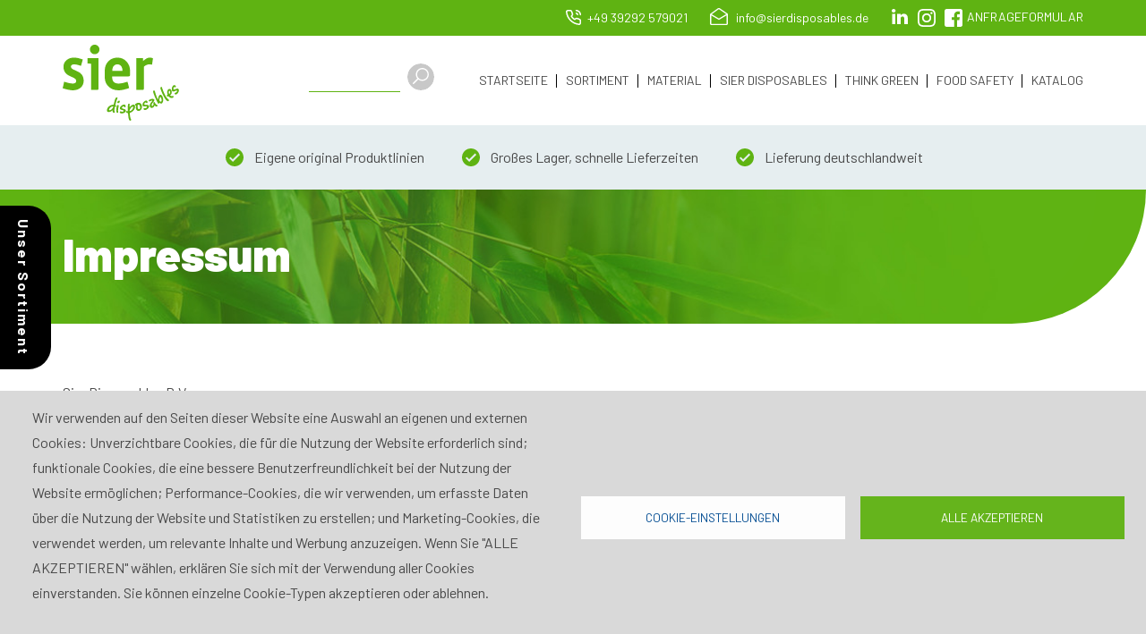

--- FILE ---
content_type: text/html; charset=UTF-8
request_url: https://www.sierdisposables.de/impressum
body_size: 15502
content:
<!DOCTYPE html>
<html  lang="de" dir="ltr">
  <head>
    <meta charset="utf-8" />
<script async src="https://www.googletagmanager.com/gtag/js?id=G-T93F0RSMER" type="text/plain" id="cookies_ga_google_analytics_tracking_file" data-cookieconsent="analytics"></script>
<script>window.dataLayer = window.dataLayer || [];function gtag(){dataLayer.push(arguments)};gtag("js", new Date());gtag("set", "developer_id.dMDhkMT", true);gtag("config", "G-T93F0RSMER", {"groups":"default","page_placeholder":"PLACEHOLDER_page_location"});</script>
<meta name="description" content="Sier Disposables B.V. Da Vincilaan 49 6716 WC Ede Niederlande die Sier Disposables B.V. wird vertreten durch die Arvum Vastgoed B.V. Arnhemseweg 77 6711 GT Ede Niederlande die Arvum Vastgoed B.V. wird vertreten durch die Arvum Beheer B.V. Arnhemseweg 77 6711 GT Ede Niederlande dies Arvum Beheer B.V. wird vertreten durch den vertretungsberechtigten Geschäftsführer: Albert Jan van der Velde" />
<link rel="canonical" href="https://www.sierdisposables.de/impressum" />
<meta name="Generator" content="Drupal 10 (https://www.drupal.org)" />
<meta name="MobileOptimized" content="width" />
<meta name="HandheldFriendly" content="true" />
<meta name="viewport" content="width=device-width, initial-scale=1.0" />
<link rel="icon" href="/sites/default/files/favicon-sier.png" type="image/png" />
<link rel="alternate" hreflang="de" href="https://www.sierdisposables.de/impressum" />
<script src="/sites/default/files/google_tag/primair/google_tag.script.js?t977h0" defer></script>

    <title>Impressum | Sier Disposables</title>
    <link rel="stylesheet" media="all" href="/core/assets/vendor/jquery.ui/themes/base/core.css?t977h0" />
<link rel="stylesheet" media="all" href="/core/assets/vendor/jquery.ui/themes/base/controlgroup.css?t977h0" />
<link rel="stylesheet" media="all" href="/core/assets/vendor/jquery.ui/themes/base/checkboxradio.css?t977h0" />
<link rel="stylesheet" media="all" href="/core/assets/vendor/jquery.ui/themes/base/resizable.css?t977h0" />
<link rel="stylesheet" media="all" href="/core/assets/vendor/jquery.ui/themes/base/button.css?t977h0" />
<link rel="stylesheet" media="all" href="/core/assets/vendor/jquery.ui/themes/base/dialog.css?t977h0" />
<link rel="stylesheet" media="all" href="/core/modules/system/css/components/align.module.css?t977h0" />
<link rel="stylesheet" media="all" href="/core/modules/system/css/components/fieldgroup.module.css?t977h0" />
<link rel="stylesheet" media="all" href="/core/modules/system/css/components/container-inline.module.css?t977h0" />
<link rel="stylesheet" media="all" href="/core/modules/system/css/components/clearfix.module.css?t977h0" />
<link rel="stylesheet" media="all" href="/core/modules/system/css/components/details.module.css?t977h0" />
<link rel="stylesheet" media="all" href="/core/modules/system/css/components/hidden.module.css?t977h0" />
<link rel="stylesheet" media="all" href="/core/modules/system/css/components/item-list.module.css?t977h0" />
<link rel="stylesheet" media="all" href="/core/modules/system/css/components/js.module.css?t977h0" />
<link rel="stylesheet" media="all" href="/core/modules/system/css/components/nowrap.module.css?t977h0" />
<link rel="stylesheet" media="all" href="/core/modules/system/css/components/position-container.module.css?t977h0" />
<link rel="stylesheet" media="all" href="/core/modules/system/css/components/progress.module.css?t977h0" />
<link rel="stylesheet" media="all" href="/core/modules/system/css/components/reset-appearance.module.css?t977h0" />
<link rel="stylesheet" media="all" href="/core/modules/system/css/components/resize.module.css?t977h0" />
<link rel="stylesheet" media="all" href="/core/modules/system/css/components/sticky-header.module.css?t977h0" />
<link rel="stylesheet" media="all" href="/core/modules/system/css/components/system-status-counter.css?t977h0" />
<link rel="stylesheet" media="all" href="/core/modules/system/css/components/system-status-report-counters.css?t977h0" />
<link rel="stylesheet" media="all" href="/core/modules/system/css/components/system-status-report-general-info.css?t977h0" />
<link rel="stylesheet" media="all" href="/core/modules/system/css/components/tablesort.module.css?t977h0" />
<link rel="stylesheet" media="all" href="/core/modules/system/css/components/tree-child.module.css?t977h0" />
<link rel="stylesheet" media="all" href="/core/modules/views/css/views.module.css?t977h0" />
<link rel="stylesheet" media="all" href="/libraries/cookiesjsr/dist/cookiesjsr.min.css?t977h0" />
<link rel="stylesheet" media="all" href="/core/modules/ckeditor5/css/ckeditor5.dialog.fix.css?t977h0" />
<link rel="stylesheet" media="all" href="/modules/contrib/webform/css/webform.form.css?t977h0" />
<link rel="stylesheet" media="all" href="/modules/contrib/webform/css/webform.element.details.toggle.css?t977h0" />
<link rel="stylesheet" media="all" href="/modules/contrib/webform/css/webform.element.message.css?t977h0" />
<link rel="stylesheet" media="all" href="/modules/contrib/webform/css/webform.composite.css?t977h0" />
<link rel="stylesheet" media="all" href="/modules/contrib/webform/css/webform.element.options.css?t977h0" />
<link rel="stylesheet" media="all" href="/core/assets/vendor/jquery.ui/themes/base/theme.css?t977h0" />
<link rel="stylesheet" media="all" href="/modules/contrib/back_to_top/css/back_to_top.css?t977h0" />
<link rel="stylesheet" media="all" href="/modules/simple_popup_blocks/css/simple_popup_blocks.css?t977h0" />
<link rel="stylesheet" media="all" href="/modules/contrib/collapsiblock/theme/dist/css/collapsiblock.min.css?t977h0" />
<link rel="stylesheet" media="all" href="/modules/contrib/paragraphs/css/paragraphs.unpublished.css?t977h0" />
<link rel="stylesheet" media="all" href="/modules/contrib/captcha/css/captcha.css?t977h0" />
<link rel="stylesheet" media="all" href="https://cdn.jsdelivr.net/npm/bootstrap@3.4.1/dist/css/bootstrap.css" integrity="sha256-0XAFLBbK7DgQ8t7mRWU5BF2OMm9tjtfH945Z7TTeNIo=" crossorigin="anonymous" />
<link rel="stylesheet" media="all" href="https://cdn.jsdelivr.net/npm/@unicorn-fail/drupal-bootstrap-styles@0.0.2/dist/3.1.1/7.x-3.x/drupal-bootstrap.css" integrity="sha512-ys0R7vWvMqi0PjJvf7827YdAhjeAfzLA3DHX0gE/sPUYqbN/sxO6JFzZLvc/wazhj5utAy7rECg1qXQKIEZOfA==" crossorigin="anonymous" />
<link rel="stylesheet" media="all" href="https://cdn.jsdelivr.net/npm/@unicorn-fail/drupal-bootstrap-styles@0.0.2/dist/3.1.1/8.x-3.x/drupal-bootstrap.css" integrity="sha512-ixuOBF5SPFLXivQ0U4/J9sQbZ7ZjmBzciWMBNUEudf6sUJ6ph2zwkpFkoUrB0oUy37lxP4byyHasSpA4rZJSKg==" crossorigin="anonymous" />
<link rel="stylesheet" media="all" href="https://cdn.jsdelivr.net/npm/@unicorn-fail/drupal-bootstrap-styles@0.0.2/dist/3.2.0/7.x-3.x/drupal-bootstrap.css" integrity="sha512-MiCziWBODHzeWsTWg4TMsfyWWoMltpBKnf5Pf5QUH9CXKIVeGpEsHZZ4NiWaJdgqpDzU/ahNWaW80U1ZX99eKw==" crossorigin="anonymous" />
<link rel="stylesheet" media="all" href="https://cdn.jsdelivr.net/npm/@unicorn-fail/drupal-bootstrap-styles@0.0.2/dist/3.2.0/8.x-3.x/drupal-bootstrap.css" integrity="sha512-US+XMOdYSqB2lE8RSbDjBb/r6eTTAv7ydpztf8B7hIWSlwvzQDdaAGun5M4a6GRjCz+BIZ6G43l+UolR+gfLFQ==" crossorigin="anonymous" />
<link rel="stylesheet" media="all" href="https://cdn.jsdelivr.net/npm/@unicorn-fail/drupal-bootstrap-styles@0.0.2/dist/3.3.1/7.x-3.x/drupal-bootstrap.css" integrity="sha512-3gQUt+MI1o8v7eEveRmZzYx6fsIUJ6bRfBLMaUTzdmNQ/1vTWLpNPf13Tcrf7gQ9iHy9A9QjXKxRGoXEeiQnPA==" crossorigin="anonymous" />
<link rel="stylesheet" media="all" href="https://cdn.jsdelivr.net/npm/@unicorn-fail/drupal-bootstrap-styles@0.0.2/dist/3.3.1/8.x-3.x/drupal-bootstrap.css" integrity="sha512-AwNfHm/YKv4l+2rhi0JPat+4xVObtH6WDxFpUnGXkkNEds3OSnCNBSL9Ygd/jQj1QkmHgod9F5seqLErhbQ6/Q==" crossorigin="anonymous" />
<link rel="stylesheet" media="all" href="https://cdn.jsdelivr.net/npm/@unicorn-fail/drupal-bootstrap-styles@0.0.2/dist/3.4.0/8.x-3.x/drupal-bootstrap.css" integrity="sha512-j4mdyNbQqqp+6Q/HtootpbGoc2ZX0C/ktbXnauPFEz7A457PB6le79qasOBVcrSrOBtGAm0aVU2SOKFzBl6RhA==" crossorigin="anonymous" />
<link rel="stylesheet" media="all" href="/themes/sier/css/style.css?t977h0" />

    
  </head>
  <body class="node-394 path-node page-node-type-page has-glyphicons">
    <a href="#main-content" class="visually-hidden focusable skip-link">
      Direkt zum Inhalt
    </a>
    <noscript><iframe src="https://www.googletagmanager.com/ns.html?id=GTM-M83KZTP" height="0" width="0" style="display:none;visibility:hidden"></iframe></noscript>
      <div class="dialog-off-canvas-main-canvas" data-off-canvas-main-canvas>
    <div class="overlaybg"></div>
<div class="lexicon_label">Unser Sortiment</div>
<div class="lexicon">
	<div class="lexicon_content"><div class="views-element-container form-group"><div class="view-assortiment-page view view-assortiment view-id-assortiment view-display-id-page_1 js-view-dom-id-ce8d39c4b777af3f99acf9112c43640cddbe421be53359818a423b53faff3946">
  
    
      
      <div class="view-content">
          <div class="NEU tid-115 views-row"><div class="views-field views-field-field-hoofdafbeelding"><div class="field-content"><a href="/sortiment/produktgruppe/neu%21-115">  <img loading="lazy" src="/sites/default/files/styles/large/public/2021-01/Hamburgerbox-0251_1.png?itok=yDFTYvDh" width="480" height="446" alt="" class="img-responsive" />


</a></div></div><div class="views-field views-field-name"><span class="field-content"><a href="/sortiment/produktgruppe/neu%21-115">NEU!</a></span></div></div>
    <div class="Bagastro tid-2 views-row"><div class="views-field views-field-field-hoofdafbeelding"><div class="field-content"><a href="/sortiment/produktgruppe/bagastro-2">  <img loading="lazy" src="/sites/default/files/styles/large/public/2020-07/bagastro%403x.png?itok=mPZ2ZyI6" width="480" height="478" alt="Bagastro" class="img-responsive" />


</a></div></div><div class="views-field views-field-name"><span class="field-content"><a href="/sortiment/produktgruppe/bagastro-2">Bagastro</a></span></div></div>
    <div class="Schälchen tid-1 views-row"><div class="views-field views-field-field-hoofdafbeelding"><div class="field-content"><a href="/sortiment/produktgruppe/sch%C3%A4lchen-1">  <img loading="lazy" src="/sites/default/files/styles/large/public/2020-07/bakjes%403x.png?itok=FNpoA3fc" width="480" height="478" alt="Bakjes" class="img-responsive" />


</a></div></div><div class="views-field views-field-name"><span class="field-content"><a href="/sortiment/produktgruppe/sch%C3%A4lchen-1">Schälchen</a></span></div></div>
    <div class="Besteck tid-3 views-row"><div class="views-field views-field-field-hoofdafbeelding"><div class="field-content"><a href="/sortiment/produktgruppe/besteck-3">  <img loading="lazy" src="/sites/default/files/styles/large/public/2020-08/bestek%403x.png?itok=NW897dXd" width="480" height="478" alt="Couverts" class="img-responsive" />


</a></div></div><div class="views-field views-field-name"><span class="field-content"><a href="/sortiment/produktgruppe/besteck-3">Besteck</a></span></div></div>
    <div class="Boote tid-4 views-row"><div class="views-field views-field-field-hoofdafbeelding"><div class="field-content"><a href="/sortiment/produktgruppe/boote-4">  <img loading="lazy" src="/sites/default/files/styles/large/public/2020-07/bootjes%403x.png?itok=vGa533p5" width="480" height="478" alt="Bateaus" class="img-responsive" />


</a></div></div><div class="views-field views-field-name"><span class="field-content"><a href="/sortiment/produktgruppe/boote-4">Boote</a></span></div></div>
    <div class="Deckel tid-7 views-row"><div class="views-field views-field-field-hoofdafbeelding"><div class="field-content"><a href="/sortiment/produktgruppe/deckel-7">  <img loading="lazy" src="/sites/default/files/styles/large/public/2021-01/deksels.png?itok=hWqpG3Fg" width="480" height="480" alt="Deksels" class="img-responsive" />


</a></div></div><div class="views-field views-field-name"><span class="field-content"><a href="/sortiment/produktgruppe/deckel-7">Deckel</a></span></div></div>
    <div class="Flasche tid-201 views-row"><div class="views-field views-field-field-hoofdafbeelding"><div class="field-content"><a href="/sortiment/produktgruppe/flasche-201">  <img loading="lazy" src="/sites/default/files/styles/large/public/2025-01/productgroep-Fles.png?itok=QrJxiYYF" width="480" height="446" alt="" class="img-responsive" />


</a></div></div><div class="views-field views-field-name"><span class="field-content"><a href="/sortiment/produktgruppe/flasche-201">Flasche</a></span></div></div>
    <div class="Glaswaren tid-199 views-row"><div class="views-field views-field-field-hoofdafbeelding"><div class="field-content"><a href="/sortiment/produktgruppe/glaswaren-199">  <img loading="lazy" src="/sites/default/files/styles/large/public/2025-01/productgroep-Glas.png?itok=YkT0yxvY" width="480" height="446" alt="" class="img-responsive" />


</a></div></div><div class="views-field views-field-name"><span class="field-content"><a href="/sortiment/produktgruppe/glaswaren-199">Glaswaren</a></span></div></div>
    <div class="Hamburger - Boxen tid-8 views-row"><div class="views-field views-field-field-hoofdafbeelding"><div class="field-content"><a href="/sortiment/produktgruppe/hamburger---boxen-8">  <img loading="lazy" src="/sites/default/files/styles/large/public/2021-01/hamburger-boxen.png?itok=TPF551mg" width="480" height="480" alt="" class="img-responsive" />


</a></div></div><div class="views-field views-field-name"><span class="field-content"><a href="/sortiment/produktgruppe/hamburger---boxen-8">Hamburger - Boxen</a></span></div></div>
    <div class="Karaffe tid-200 views-row"><div class="views-field views-field-field-hoofdafbeelding"><div class="field-content"><a href="/sortiment/produktgruppe/karaffe-200">  <img loading="lazy" src="/sites/default/files/styles/large/public/2025-01/productgroep-Karaf.png?itok=qxe3dhqS" width="480" height="446" alt="" class="img-responsive" />


</a></div></div><div class="views-field views-field-name"><span class="field-content"><a href="/sortiment/produktgruppe/karaffe-200">Karaffe</a></span></div></div>
    <div class="Teller tid-5 views-row"><div class="views-field views-field-field-hoofdafbeelding"><div class="field-content"><a href="/sortiment/produktgruppe/teller-5">  <img loading="lazy" src="/sites/default/files/styles/large/public/2020-07/borden%403x.png?itok=qNUHc5zO" width="480" height="478" alt="Assiettes" class="img-responsive" />


</a></div></div><div class="views-field views-field-name"><span class="field-content"><a href="/sortiment/produktgruppe/teller-5">Teller</a></span></div></div>
    <div class="Menübox tid-202 views-row"><div class="views-field views-field-field-hoofdafbeelding"><div class="field-content"><a href="/sortiment/produktgruppe/men%C3%BCbox-202">  <img loading="lazy" src="/sites/default/files/styles/large/public/2025-01/productgroep-Menubox.png?itok=lbv0pMM_" width="480" height="446" alt="" class="img-responsive" />


</a></div></div><div class="views-field views-field-name"><span class="field-content"><a href="/sortiment/produktgruppe/men%C3%BCbox-202">Menübox</a></span></div></div>
    <div class="Kassenbuch tid-9 views-row"><div class="views-field views-field-field-hoofdafbeelding"><div class="field-content"><a href="/sortiment/produktgruppe/kassenbuch-9">  <img loading="lazy" src="/sites/default/files/styles/large/public/2021-01/kassabloks.png?itok=HtjQl4ZJ" width="480" height="479" alt="" class="img-responsive" />


</a></div></div><div class="views-field views-field-name"><span class="field-content"><a href="/sortiment/produktgruppe/kassenbuch-9">Kassenbuch</a></span></div></div>
    <div class="Schüssel tid-10 views-row"><div class="views-field views-field-field-hoofdafbeelding"><div class="field-content"><a href="/sortiment/produktgruppe/sch%C3%BCssel-10">  <img loading="lazy" src="/sites/default/files/styles/large/public/2020-07/kommen%403x.png?itok=BS-ORMQp" width="480" height="478" alt="Bowls" class="img-responsive" />


</a></div></div><div class="views-field views-field-name"><span class="field-content"><a href="/sortiment/produktgruppe/sch%C3%BCssel-10">Schüssel</a></span></div></div>
    <div class="Einzeln verpackt tid-156 views-row"><div class="views-field views-field-field-hoofdafbeelding"><div class="field-content"><a href="/sortiment/produktgruppe/einzeln-verpackt-156">  <img loading="lazy" src="/sites/default/files/styles/large/public/2021-01/perstukverpakt-label.png?itok=QK88AaCT" width="480" height="480" alt="" class="img-responsive" />


</a></div></div><div class="views-field views-field-name"><span class="field-content"><a href="/sortiment/produktgruppe/einzeln-verpackt-156">Einzeln verpackt</a></span></div></div>
    <div class="Picker tid-11 views-row"><div class="views-field views-field-field-hoofdafbeelding"><div class="field-content"><a href="/sortiment/produktgruppe/picker-11">  <img loading="lazy" src="/sites/default/files/styles/large/public/2020-07/prikkers%403x.png?itok=snC0V_PN" width="480" height="478" alt="Piques" class="img-responsive" />


</a></div></div><div class="views-field views-field-name"><span class="field-content"><a href="/sortiment/produktgruppe/picker-11">Picker</a></span></div></div>
    <div class="Kegel tid-75 views-row"><div class="views-field views-field-field-hoofdafbeelding"><div class="field-content"><a href="/sortiment/produktgruppe/kegel-75">  <img loading="lazy" src="/sites/default/files/styles/large/public/2021-01/Sier-1_0.png?itok=zNTMhzv1" width="480" height="480" alt="" class="img-responsive" />


</a></div></div><div class="views-field views-field-name"><span class="field-content"><a href="/sortiment/produktgruppe/kegel-75">Kegel</a></span></div></div>
    <div class="Refork tid-186 views-row"><div class="views-field views-field-field-hoofdafbeelding"><div class="field-content"><a href="/sortiment/produktgruppe/refork-186">  <img loading="lazy" src="/sites/default/files/styles/large/public/2023-03/Sier_Tegel_Refork_Assortiment_1000x1000px.png?itok=AotWGEPn" width="480" height="480" alt="" class="img-responsive" />


</a></div></div><div class="views-field views-field-name"><span class="field-content"><a href="/sortiment/produktgruppe/refork-186">Refork</a></span></div></div>
    <div class="Trinkhalme tid-12 views-row"><div class="views-field views-field-field-hoofdafbeelding"><div class="field-content"><a href="/sortiment/produktgruppe/trinkhalme-12">  <img loading="lazy" src="/sites/default/files/styles/large/public/2020-07/rietjes%403x.png?itok=mV5_wNYt" width="480" height="478" alt="Pailles" class="img-responsive" />


</a></div></div><div class="views-field views-field-name"><span class="field-content"><a href="/sortiment/produktgruppe/trinkhalme-12">Trinkhalme</a></span></div></div>
    <div class="Rührstäbchen tid-13 views-row"><div class="views-field views-field-field-hoofdafbeelding"><div class="field-content"><a href="/sortiment/produktgruppe/r%C3%BChrst%C3%A4bchen-13">  <img loading="lazy" src="/sites/default/files/styles/large/public/2020-07/roerstaafjes%403x.png?itok=rayV3rEm" width="480" height="478" alt="Spatules" class="img-responsive" />


</a></div></div><div class="views-field views-field-name"><span class="field-content"><a href="/sortiment/produktgruppe/r%C3%BChrst%C3%A4bchen-13">Rührstäbchen</a></span></div></div>
    <div class="Servierbrett tid-230 views-row"><div class="views-field views-field-field-hoofdafbeelding"><div class="field-content"><a href="/sortiment/produktgruppe/servierbrett-230">  <img loading="lazy" src="/sites/default/files/styles/large/public/2025-09/serveerplanken.png?itok=912hZVyl" width="480" height="480" alt="" class="img-responsive" />


</a></div></div><div class="views-field views-field-name"><span class="field-content"><a href="/sortiment/produktgruppe/servierbrett-230">Servierbrett</a></span></div></div>
    <div class="Schale tid-14 views-row"><div class="views-field views-field-field-hoofdafbeelding"><div class="field-content"><a href="/sortiment/produktgruppe/schale-14">  <img loading="lazy" src="/sites/default/files/styles/large/public/2020-07/schalen%403x.png?itok=vwKByVRm" width="480" height="478" alt="Plateaux" class="img-responsive" />


</a></div></div><div class="views-field views-field-name"><span class="field-content"><a href="/sortiment/produktgruppe/schale-14">Schale</a></span></div></div>
    <div class="Serviertablett tid-76 views-row"><div class="views-field views-field-field-hoofdafbeelding"><div class="field-content"><a href="/sortiment/produktgruppe/serviertablett-76">  <img loading="lazy" src="/sites/default/files/styles/large/public/2021-01/31095-2.png?itok=3w5Rbq14" width="480" height="478" alt="" class="img-responsive" />


</a></div></div><div class="views-field views-field-name"><span class="field-content"><a href="/sortiment/produktgruppe/serviertablett-76">Serviertablett</a></span></div></div>
    <div class="Zitronestampfer und Cocktail Rührstäbchen tid-15 views-row"><div class="views-field views-field-field-hoofdafbeelding"><div class="field-content"><a href="/sortiment/produktgruppe/zitronestampfer-und-cocktail-r%C3%BChrst%C3%A4bchen-15">  <img loading="lazy" src="/sites/default/files/styles/large/public/2020-07/stampers%403x.png?itok=HM8wJonj" width="480" height="478" alt="Pilon tonic et spatules cocktail" class="img-responsive" />


</a></div></div><div class="views-field views-field-name"><span class="field-content"><a href="/sortiment/produktgruppe/zitronestampfer-und-cocktail-r%C3%BChrst%C3%A4bchen-15">Zitronestampfer und Cocktail Rührstäbchen</a></span></div></div>
    <div class="Fettdichte Papier tid-16 views-row"><div class="views-field views-field-field-hoofdafbeelding"><div class="field-content"><a href="/sortiment/produktgruppe/fettdichte-papier-16">  <img loading="lazy" src="/sites/default/files/styles/large/public/2020-07/vetvrij-papier%403x.png?itok=uMuncDTy" width="480" height="478" alt="Papier sulfurisé" class="img-responsive" />


</a></div></div><div class="views-field views-field-name"><span class="field-content"><a href="/sortiment/produktgruppe/fettdichte-papier-16">Fettdichte Papier</a></span></div></div>
    <div class="Woodlery tid-217 views-row"><div class="views-field views-field-field-hoofdafbeelding"><div class="field-content"><a href="/sortiment/produktgruppe/woodlery-217">  <img loading="lazy" src="/sites/default/files/styles/large/public/2025-04/Productgroep-Woodlery-dispenser-gevuld.png?itok=iE4GzCui" width="480" height="446" alt="" class="img-responsive" />


</a></div></div><div class="views-field views-field-name"><span class="field-content"><a href="/sortiment/produktgruppe/woodlery-217">Woodlery</a></span></div></div>
    <div class="Woodlery Spenders tid-218 views-row"><div class="views-field views-field-field-hoofdafbeelding"><div class="field-content"><a href="/sortiment/produktgruppe/woodlery-spenders-218">  <img loading="lazy" src="/sites/default/files/styles/large/public/2025-04/Productgroep-Woodlery-dispensers.png?itok=WZxkJaop" width="480" height="446" alt="" class="img-responsive" />


</a></div></div><div class="views-field views-field-name"><span class="field-content"><a href="/sortiment/produktgruppe/woodlery-spenders-218">Woodlery Spenders</a></span></div></div>
    <div class="Woodlery Kassettes tid-219 views-row"><div class="views-field views-field-field-hoofdafbeelding"><div class="field-content"><a href="/sortiment/produktgruppe/woodlery-kassettes-219">  <img loading="lazy" src="/sites/default/files/styles/large/public/2025-04/Productgroep-Woodlery-cassettes.png?itok=s7pWZBO9" width="480" height="446" alt="" class="img-responsive" />


</a></div></div><div class="views-field views-field-name"><span class="field-content"><a href="/sortiment/produktgruppe/woodlery-kassettes-219">Woodlery Kassettes</a></span></div></div>

    </div>
  
          </div>
</div>
</div>
</div>	

<div class="topmenu">
	
	<div class="container">
		
			<div class="inner-top"><div class="tel"><a href="tel:+4939292579021" class="link-tel">+49 39292 579021</a></div></div>
			<div class="mail"><a href="mailto:info@sierdisposables.de" class="link-mail">info@sierdisposables.de</a></div>
			<div class="linkedin"><a href="https://nl.linkedin.com/company/sier-disposables" target="_blank">LinkedIn</a></div>
			<div class="instagram"><a href="https://www.instagram.com/sier_disposables/" target="_blank">Instagram</a></div>
			<div class="facebook"><a href="https://www.facebook.com/SierDisposables/" target="_blank">facebook</a></div>
			
			<div class="bloktopmenu">  <div class="region region-topmenu">
    
  </div>
</div>
			<div class="link_contact"><a href="https://www.sierdisposables.de/kontakt" class="btn_contact">Anfrageformular</a></div>
	</div>
	
</div>	
<div class="hoofdmenu">

	<div class="container">
		<div class="logo"><a href="https://www.sierdisposables.de/"><img src="https://www.sierdisposables.nl/themes/sier/images/logo.svg"></a></div>
		
		<div class="zoeken">  <div class="region region-zoeken">
    <section class="views-exposed-form block block-views-exposed-filter-blocks block-views-exposed-filter-blocks-block clearfix" data-drupal-selector="views-exposed-form-zoek-page-1" id="block-viewsexposedfilterblock">
  
    

      <form action="/suche" method="get" id="views-exposed-form-zoek-page-1" accept-charset="UTF-8">
  <div class="form--inline form-inline clearfix">
  <div class="form-item js-form-item form-type-textfield js-form-type-textfield form-item-suchbegriff js-form-item-suchbegriff form-no-label form-group">
  
  
  <input data-drupal-selector="edit-suchbegriff" class="form-text form-control" type="text" id="edit-suchbegriff" name="suchbegriff" value="" size="30" maxlength="128" />

  
  
  </div>
<div data-drupal-selector="edit-actions" class="form-actions form-group js-form-wrapper form-wrapper" id="edit-actions--3"><button data-drupal-selector="edit-submit-zoek" class="button js-form-submit form-submit btn-default btn" type="submit" id="edit-submit-zoek" value="Apply">Apply</button></div>

</div>

</form>

  </section>


  </div>
</div>

		<div class="menucontent">

			  				<header id="navbar" role="banner">
		  			<div class="menu-container">
		  		  <div class="navbar-header">
			
									  <button type="button" class="navbar-toggle" data-toggle="collapse" data-target="#navbar-collapse">
				<span class="sr-only">Navigation aktivieren/deaktivieren</span>
				<span class="icon-bar"></span>
				<span class="icon-bar"></span>
				<span class="icon-bar"></span>
			  </button>
					  </div>

		  		  			<div id="navbar-collapse" class="navbar-collapse collapse">
			    <div class="region region-navigation-collapsible">
    <div id="block-sier-main-menu">

      
      <ul class="menu menu--main nav navbar-nav">
                      <li class="first">
                                        <a href="/" data-drupal-link-system-path="&lt;front&gt;">Startseite</a>
              </li>
                      <li>
                                        <a href="/produkt-ubersicht" data-drupal-link-system-path="produkt-ubersicht">Sortiment</a>
              </li>
                      <li class="expanded dropdown">
                                                                    <a href="/" class="dropdown-toggle" data-toggle="dropdown" data-drupal-link-system-path="&lt;front&gt;">Material <span class="caret"></span></a>
                        <ul class="dropdown-menu">
                      <li class="first">
                                        <a href="/material/bagastro" data-drupal-link-system-path="taxonomy/term/26">Bagastro</a>
              </li>
                      <li>
                                        <a href="/material/bambus" data-drupal-link-system-path="taxonomy/term/18">Bambus</a>
              </li>
                      <li>
                                        <a href="/material/coconut" data-drupal-link-system-path="taxonomy/term/19">Coconut</a>
              </li>
                      <li>
                                        <a href="/material/edelstahl" data-drupal-link-system-path="taxonomy/term/24">Edelstahl</a>
              </li>
                      <li>
                                        <a href="/material/holz" data-drupal-link-system-path="taxonomy/term/20">Holz</a>
              </li>
                      <li>
                                        <a href="/material/mehrwegkunststoff" data-drupal-link-system-path="taxonomy/term/22">Mehrwegkunststoff</a>
              </li>
                      <li>
                                        <a href="/material/palmblatt" data-drupal-link-system-path="taxonomy/term/17">Palmblatt</a>
              </li>
                      <li>
                                        <a href="/material/papier" data-drupal-link-system-path="taxonomy/term/21">Papier</a>
              </li>
                      <li>
                                        <a href="/material/refork" data-drupal-link-system-path="taxonomy/term/187">Refork</a>
              </li>
                      <li>
                                        <a href="/material/schilf" data-drupal-link-system-path="taxonomy/term/23">Schilf</a>
              </li>
                      <li class="expanded dropdown">
                                        <a href="/material/zuckerrohrpulpe" data-drupal-link-system-path="taxonomy/term/25">Zuckerrohrpulpe</a>
                        <ul class="dropdown-menu">
                      <li class="first last">
                                        <a href="/material/senza" data-drupal-link-system-path="taxonomy/term/204">Senza</a>
              </li>
        </ul>
  
              </li>
                      <li>
                                        <a href="/material/iwas-upgecycelten-glaswaren" data-drupal-link-system-path="taxonomy/term/203">IWAS upgecycelten Glaswaren</a>
              </li>
                      <li class="last">
                                        <a href="/material/woodlery" data-drupal-link-system-path="taxonomy/term/216">Woodlery</a>
              </li>
        </ul>
  
              </li>
                      <li>
                                        <a href="/content/wie-schoen-sie-kennenzulernen" data-drupal-link-system-path="node/21">Sier Disposables</a>
              </li>
                      <li>
                                        <a href="/content/think-green" data-drupal-link-system-path="node/23">Think Green</a>
              </li>
                      <li>
                                        <a href="/content/food-safety" data-drupal-link-system-path="node/22">Food Safety</a>
              </li>
                      <li class="last">
                                        <a href="/katalog" data-drupal-link-system-path="node/396">Katalog</a>
              </li>
        </ul>
  

  </div>

  </div>

			</div>
		  		  			</div>
		  		</header>
	  			</div>

	</div>
</div>
<div class="usp">
<div class="container">  <div class="region region-usp">
    <section class="views-element-container block block-views block-views-blockusp-block-1 clearfix" id="block-views-block-usp-block-1">
  
    

      <div class="form-group"><div class="view view-usp view-id-usp view-display-id-block_1 js-view-dom-id-a677565f1260a33bcb984d14515ac785a2df452019171b297d8d2a3f1a4821c3">
  
    
      
      <div class="view-content">
          <div class="views-row"><div class="views-field views-field-title"><span class="field-content">Eigene original Produktlinien</span></div></div>
    <div class="views-row"><div class="views-field views-field-title"><span class="field-content">Großes Lager, schnelle Lieferzeiten</span></div></div>
    <div class="views-row"><div class="views-field views-field-title"><span class="field-content">Lieferung deutschlandweit</span></div></div>

    </div>
  
          </div>
</div>

  </section>


  </div>
</div>
</div>

       
	<div class="sliderbg">
            <div class="container">  <div class="region region-slider">
        <h1 class="page-header">
<span>Impressum</span>
</h1>

 

  </div>
</div>
      </div>
        
   
  <div role="main" class="main-container container js-quickedit-main-content">
    <div class="row">

	<div class="main-content">
                              <div class="col-sm-12" role="heading">
              <div class="region region-header">
    <div data-drupal-messages-fallback class="hidden"></div>

  </div>

          </div>
              
            
                  <section class="col-sm-12">

                
                                      
                  
                          <a id="main-content"></a>
            <div class="region region-content">
      
<article data-history-node-id="394" class="page full clearfix">

  
    

  
  <div class="content">
    
            <div class="field field--name-body field--type-text-with-summary field--label-hidden field--item"><p>Sier Disposables B.V.<br>
Da Vincilaan 49<br>
6716 WC Ede<br>
Niederlande</p>

<p>die Sier Disposables B.V. wird vertreten durch die</p>

<p>Arvum Vastgoed B.V.<br>
Arnhemseweg 77<br>
6711 GT Ede<br>
Niederlande</p>

<p>die Arvum Vastgoed B.V. wird vertreten durch die</p>

<p>Arvum Beheer B.V.<br>
Arnhemseweg 77<br>
6711 GT Ede<br>
Niederlande</p>

<p>dies Arvum Beheer B.V. wird vertreten durch den vertretungsberechtigten Geschäftsführer:<br>
Albert Jan van der Velde</p>

<p>Kontakt:<br>
Telefon: &nbsp;&nbsp; &nbsp;+31 318 711 048 &nbsp;<br>
E-Mail: &nbsp;&nbsp; &nbsp;info@sierdisposables.nl</p>

<p><br>
Eintragung im niederländischen Handelsregister:<br>
Kamer van Koophandel<br>
Registernummer: 09210159</p>

<p>Umsatzsteueridentifikationsnummer:<br>
NL821595325B01</p>

<p>Die Europäische Kommission stellt eine Plattform für die außergerichtliche Online-Streitbeilegung (OS-Plattform) bereit, die unter www.ec.europa.eu/consumers/odr aufrufbar ist. Wir sind weder verpflichtet noch bereit, an dem Streitschlichtungsverfahren teilzunehmen.</p>

<p>&nbsp;</p></div>
      
      <div class="field field--name-field-inhoud-blokken field--type-entity-reference-revisions field--label-hidden field--items">
              <div class="field--item">  <div class="paragraph paragraph--type--tekst-afbeelding paragraph--view-mode--default">
          
      </div>
</div>
          </div>
  
  </div>

</article>

<section id="block-cookiesui" class="block block-cookies block-cookies-ui-block clearfix">
  
    

        
<div id="cookiesjsr"></div>

  </section>


  </div>

              </section>

            	  
	  
	  </div>
	  
    </div>
  </div>

	
	
 
  
   
  
  	<div class="banner5">
		<div class="container">  <div class="region region-banner5">
    <section class="views-element-container block block-views block-views-blockcatalogus-block-2 clearfix" id="block-views-block-catalogus-block-2">
  
    

      <div class="form-group"><div class="view view-catalogus view-id-catalogus view-display-id-block_2 js-view-dom-id-67bc2442df03a285fdd79110679782414ae84b0cd4cb74c1a0d3b83513b52a88">
  
    
      
      <div class="view-content">
          <div class="views-row"><div class="views-field views-field-field-afbeelding"><div class="field-content">  <img loading="lazy" src="/sites/default/files/styles/groot_1200_/public/2025-12/catalogus-2026.png?itok=rFpT7Omh" width="1200" height="984" alt="" class="img-responsive" />


</div></div>  <div  class="blok-catalogus">
    <div class="views-field views-field-title"><span class="field-content">Möchten Sie unseren Katalog sofort einsehen?</span></div><div class="views-field views-field-body"><div class="field-content"><p>Das Blättern im Katalog ist natürlich bequemer, aber wenn Sie ihn gleich sehen wollen, klicken Sie auf die untenstehende Schaltfläche!</p></div></div><div class="views-field views-field-nothing"><span class="field-content"><div class="btn wit"><a href="https://www.sierdisposables.nl/catalogus-2026/index.html" target="_blank">Katalog anzeigen</a></div>
<div class="btn wit"><a href="https://www.sierdisposables.nl/pdf/catalogus-2026.pdf" target="_blank">Download Katalog</a></div></span></div>  </div>
</div>

    </div>
  
          </div>
</div>

  </section>

<section class="views-element-container block block-views block-views-blockcatalogus-block-1 clearfix" id="block-views-block-catalogus-block-1">
  
    

      <div class="form-group"><div class="view view-catalogus view-id-catalogus view-display-id-block_1 js-view-dom-id-98ce4587bea8a9bbc8d6a0b5e189d9913b7221070bc72f7f2e71a83e40d645f5">
  
    
      
      <div class="view-content">
          <div class="views-row"><div class="views-field views-field-title"><h2 class="field-content wit">Unser Katalog 2026 liegt für Sie bereit.</h2></div><div class="views-field views-field-nothing"><span class="field-content"><div class="btn wit btn_catalogus"><a>Möglichkeiten anzeigen</a></div></span></div>  <div  class="blok-catalogus">
    <div class="views-field views-field-body"><div class="field-content"><p>Hier können Sie unseren Katalog 2026 anfordern. Vollgepackt mit Inspiration und ehrlichen Artikeln.</p></div></div><div class="views-field views-field-field-formulier"><div class="field-content"><form class="webform-submission-form webform-submission-add-form webform-submission-catalogus-aanvragen-form webform-submission-catalogus-aanvragen-add-form webform-submission-catalogus-aanvragen-node-13-form webform-submission-catalogus-aanvragen-node-13-add-form js-webform-details-toggle webform-details-toggle" data-drupal-selector="webform-submission-catalogus-aanvragen-node-13-add-form" action="/impressum" method="post" id="webform-submission-catalogus-aanvragen-node-13-add-form" accept-charset="UTF-8">
  
  <div class="form-item js-form-item form-type-radios js-form-type-radios form-item-aanhef js-form-item-aanhef form-no-label form-group">
  
  
  <div id="edit-aanhef" class="js-webform-radios webform-options-display-one-column"><div class="form-item js-form-item form-type-radio js-form-type-radio form-item-aanhef js-form-item-aanhef radio">
  
  
  

      <label for="edit-aanhef-de-heer" class="control-label option"><input data-drupal-selector="edit-aanhef-de-heer" class="form-radio" type="radio" id="edit-aanhef-de-heer" name="aanhef" value="De Heer" />Herr</label>
  
  
  </div>
<div class="form-item js-form-item form-type-radio js-form-type-radio form-item-aanhef js-form-item-aanhef radio">
  
  
  

      <label for="edit-aanhef-mevrouw" class="control-label option"><input data-drupal-selector="edit-aanhef-mevrouw" class="form-radio" type="radio" id="edit-aanhef-mevrouw" name="aanhef" value="Mevrouw" />Frau</label>
  
  
  </div>
</div>


  
  
  </div>
<div class="form-item js-form-item form-type-textfield js-form-type-textfield form-item-bedrijfsnaam js-form-item-bedrijfsnaam form-no-label form-group">
      <label for="edit-bedrijfsnaam" class="control-label sr-only js-form-required form-required">Name der Firma</label>
  
  
  <input data-drupal-selector="edit-bedrijfsnaam" class="form-text required form-control" type="text" id="edit-bedrijfsnaam" name="bedrijfsnaam" value="" size="60" maxlength="255" placeholder="Name der Firma" required="required" aria-required="true" />

  
  
  </div>
<div class="form-item js-form-item form-type-textfield js-form-type-textfield form-item-contactpersoon js-form-item-contactpersoon form-no-label form-group">
      <label for="edit-contactpersoon" class="control-label sr-only js-form-required form-required">Kontakt</label>
  
  
  <input data-drupal-selector="edit-contactpersoon" class="form-text required form-control" type="text" id="edit-contactpersoon" name="contactpersoon" value="" size="60" maxlength="255" placeholder="Kontakt" required="required" aria-required="true" />

  
  
  </div>
<div class="form-item js-form-item form-type-textfield js-form-type-textfield form-item-adres js-form-item-adres form-no-label form-group">
  
  
  <input data-drupal-selector="edit-adres" class="form-text required form-control" type="text" id="edit-adres" name="adres" value="" size="60" maxlength="255" placeholder="Adresse" required="required" aria-required="true" />

  
  
  </div>
<div class="form-item js-form-item form-type-textfield js-form-type-textfield form-item-postcode js-form-item-postcode form-no-label form-group">
  
  
  <input data-drupal-selector="edit-postcode" class="form-text required form-control" type="text" id="edit-postcode" name="postcode" value="" size="60" maxlength="255" placeholder="Postleitzahl" required="required" aria-required="true" />

  
  
  </div>
<div class="form-item js-form-item form-type-textfield js-form-type-textfield form-item-plaats js-form-item-plaats form-no-label form-group">
      <label for="edit-plaats" class="control-label sr-only js-form-required form-required">Stadt</label>
  
  
  <input data-drupal-selector="edit-plaats" class="form-text required form-control" type="text" id="edit-plaats" name="plaats" value="" size="60" maxlength="255" placeholder="Stadt" required="required" aria-required="true" />

  
  
  </div>
<div class="form-item js-form-item form-type-textfield js-form-type-textfield form-item-land js-form-item-land form-no-label form-group">
  
  
  <input data-drupal-selector="edit-land" class="form-text required form-control" type="text" id="edit-land" name="land" value="" size="60" maxlength="255" placeholder="Land" required="required" aria-required="true" />

  
  
  </div>
<div class="form-item js-form-item form-type-email js-form-type-email form-item-e-mailadres js-form-item-e-mailadres form-no-label form-group">
  
  
  <input data-drupal-selector="edit-e-mailadres" class="form-email required form-control" type="email" id="edit-e-mailadres" name="e_mailadres" value="" size="60" maxlength="254" placeholder="Email" required="required" aria-required="true" />

  
  
  </div>
<div class="form-item js-form-item form-type-textfield js-form-type-textfield form-item-telefoonnummer js-form-item-telefoonnummer form-no-label form-group">
      <label for="edit-telefoonnummer" class="control-label sr-only js-form-required form-required">Telefonnummer</label>
  
  
  <input data-drupal-selector="edit-telefoonnummer" class="form-text required form-control" type="text" id="edit-telefoonnummer" name="telefoonnummer" value="" size="60" maxlength="255" placeholder="Telefonnummer" required="required" aria-required="true" />

  
  
  </div>
<div class="form-item js-form-item form-type-checkbox js-form-type-checkbox form-item-ik-ga-akkoord-met-de-privacyverklaring js-form-item-ik-ga-akkoord-met-de-privacyverklaring checkbox">
  
  
  

      <label for="edit-ik-ga-akkoord-met-de-privacyverklaring" class="control-label option js-form-required form-required"><input data-drupal-selector="edit-ik-ga-akkoord-met-de-privacyverklaring" class="form-checkbox required" type="checkbox" id="edit-ik-ga-akkoord-met-de-privacyverklaring" name="ik_ga_akkoord_met_de_privacyverklaring" value="1" required="required" aria-required="true" />Ich stimme der <a href="https://www.sierdisposables.de/datenschutzerklaerung" target="_blank">Datenschutzerklärung</a> zu</label>
  
  
  </div>


                      <div  data-drupal-selector="edit-captcha" class="captcha captcha-type-challenge--recaptcha-v3">
                  <div class="captcha__element">
            <input data-drupal-selector="edit-captcha-sid" type="hidden" name="captcha_sid" value="19907851" /><input data-drupal-selector="edit-captcha-token" type="hidden" name="captcha_token" value="HRoDSaEmAX5pFxYn9-JnQaZ4J8LScKolSMfwm7vereU" /><input id="recaptcha-v3-token" class="recaptcha-v3-token" data-recaptcha-v3-action="recaptcha_v3" data-recaptcha-v3-site-key="6Lcew6gkAAAAAI6u0S9LyiUN5ArqTYdML7DBEQmR" data-drupal-selector="edit-captcha-response" type="hidden" name="captcha_response" value="" /><input data-drupal-selector="edit-is-recaptcha-v3" type="hidden" name="is_recaptcha_v3" value="1" />
          </div>
                        </div>
            <div data-drupal-selector="edit-actions" class="form-actions webform-actions form-group js-form-wrapper form-wrapper" id="edit-actions"><button class="webform-button--submit wit button button--primary js-form-submit form-submit btn-primary btn" data-drupal-selector="edit-actions-submit" type="submit" id="edit-actions-submit" name="op" value="Katalog anfordern">Katalog anfordern</button>
</div>
<input autocomplete="off" data-drupal-selector="form-rg3fr70dpxndq-qisfrjwoz5mdr6gpo-wilfqywvicu" type="hidden" name="form_build_id" value="form-rg3Fr70DpXNdQ-qisFrJWOz5Mdr6GPo-WilFQYWViCU" /><input data-drupal-selector="edit-webform-submission-catalogus-aanvragen-node-13-add-form" type="hidden" name="form_id" value="webform_submission_catalogus_aanvragen_node_13_add_form" /><input data-drupal-selector="edit-honeypot-time" type="hidden" name="honeypot_time" value="xYM8IdfWAupeTtXmdvvTSFRa_cjrGsmjZvjY-27WHkc" /><div class="url-textfield form-group js-form-wrapper form-wrapper" style="display: none !important;"><div class="form-item js-form-item form-type-textfield js-form-type-textfield form-item-url js-form-item-url form-group">
      <label for="edit-url" class="control-label">Bitte dieses Feld leer lassen</label>
  
  
  <input autocomplete="off" data-drupal-selector="edit-url" class="form-text form-control" type="text" id="edit-url" name="url" value="" size="20" maxlength="128" />

  
  
  </div>
</div>


  
</form>
</div></div>  </div>
</div>

    </div>
  
          </div>
</div>

  </section>


  </div>
</div>
	</div>
  
   
   


<a name="contact"></a>
<div class="footerbg">
      <footer class="footer" role="contentinfo">
        <div class="region region-footer">
    <section id="block-sierlogo" class="block block-block-content block-block-content9bb60e8c-142c-4c4f-86f0-146c64679656 clearfix">
  
    

      
            <div class="field field--name-body field--type-text-with-summary field--label-hidden field--item"><p><img src="https://www.sierdisposables.nl/themes/sier/images/logo.svg"></p></div>
      
  </section>

<section id="block-contactgegevens" class="block block-block-content block-block-contentada6105e-11a9-40f8-aeb0-614adcc2e737 clearfix">
  
    

      
            <div class="field field--name-body field--type-text-with-summary field--label-hidden field--item"><p><strong>Sier Disposables B.V. &nbsp;</strong><br>
Königsborner Straße 26a<br>
39175 Biederitz<br>
Deutschland <br>
+49 39292 579021<br>
info@sierdisposables.de</p></div>
      
  </section>

<nav role="navigation" aria-labelledby="block-sier-footer-menu" id="block-sier-footer">
            
  <h2 class="visually-hidden" id="block-sier-footer-menu">Footer menu</h2>
  

        
      <ul class="menu menu--footer nav">
                      <li class="first">
                                        <a href="/lieferbedingungen" data-drupal-link-system-path="node/305">Lieferbedingungen</a>
              </li>
                      <li>
                                        <a href="/disclaimer" data-drupal-link-system-path="node/304">Disclaimer</a>
              </li>
                      <li>
                                        <a href="/datenschutzerklaerung" data-drupal-link-system-path="node/319">Datenschutzerklärung</a>
              </li>
                      <li class="active active-trail last">
                                        <a href="/impressum" class="active-trail is-active" data-drupal-link-system-path="node/394">Impressum</a>
              </li>
        </ul>
  

  </nav>
<section id="block-footersocials" class="block block-block-content block-block-content76073fb0-49a2-4db3-9927-c2f91b353f68 clearfix">
  
    

      
            <div class="field field--name-body field--type-text-with-summary field--label-hidden field--item"><div class="linkedin"><a href="https://nl.linkedin.com/company/sier-disposables">LinkedIn</a></div>

<div class="instagram"><a href="https://www.instagram.com/sier_disposables/">Instagram</a></div>

<div class="facebook"><a href="https://www.facebook.com/SierDisposables/">Facebook</a></div></div>
      
  </section>

<section id="block-footerlogos" class="block block-block-content block-block-content0494ef73-32d2-4e3c-b77d-49010a74e708 clearfix">
  
    

      
            <div class="field field--name-body field--type-text-with-summary field--label-hidden field--item"><div class="row-1"><img src="https://www.sierdisposables.nl/themes/sier/images/sier-eco-friendly-label.svg"></div>

<div class="row-2"><img src="https://www.sierdisposables.nl/themes/sier/images/fsc-c-148052-logo.svg"></div>

<div class="row-3"><img src="https://www.sierdisposables.nl/themes/sier/images/brcgs-agents-and-brokers@3x.jpg"></div>

<div class="row-4">Verkauf ausschließlich über den Großhandel und nicht direkt an die Gastronomie oder Endverbraucher</div></div>
      
  </section>


  </div>

    </footer>
  </div>


<div class="footersub"><div class="sub-inner">© Copyright 2026</div><div class="sub-inner">Webdesign Memorise Ede</div></div>



  </div>

    
    <script type="application/json" data-drupal-selector="drupal-settings-json">{"path":{"baseUrl":"\/","pathPrefix":"","currentPath":"node\/394","currentPathIsAdmin":false,"isFront":false,"currentLanguage":"de"},"pluralDelimiter":"\u0003","suppressDeprecationErrors":true,"ajaxPageState":{"libraries":"[base64]","theme":"sier","theme_token":null},"ajaxTrustedUrl":{"form_action_p_pvdeGsVG5zNF_XLGPTvYSKCf43t8qZYSwcfZl2uzM":true,"\/impressum?ajax_form=1":true,"\/suche":true},"back_to_top":{"back_to_top_button_trigger":100,"back_to_top_prevent_on_mobile":true,"back_to_top_prevent_in_admin":false,"back_to_top_button_type":"image","back_to_top_button_text":"Zur\u00fcck nach oben"},"google_analytics":{"account":"G-T93F0RSMER","trackOutbound":true,"trackMailto":true,"trackTel":true,"trackDownload":true,"trackDownloadExtensions":"7z|aac|arc|arj|asf|asx|avi|bin|csv|doc(x|m)?|dot(x|m)?|exe|flv|gif|gz|gzip|hqx|jar|jpe?g|js|mp(2|3|4|e?g)|mov(ie)?|msi|msp|pdf|phps|png|ppt(x|m)?|pot(x|m)?|pps(x|m)?|ppam|sld(x|m)?|thmx|qtm?|ra(m|r)?|sea|sit|tar|tgz|torrent|txt|wav|wma|wmv|wpd|xls(x|m|b)?|xlt(x|m)|xlam|xml|z|zip","trackColorbox":true},"simple_popup_blocks":{"settings":[]},"collapsiblock":{"active_pages":true,"slide_speed":200,"cookie_lifetime":null},"bootstrap":{"forms_has_error_value_toggle":1,"modal_animation":1,"modal_backdrop":"true","modal_focus_input":1,"modal_keyboard":1,"modal_select_text":1,"modal_show":1,"modal_size":"","popover_enabled":1,"popover_animation":1,"popover_auto_close":1,"popover_container":"body","popover_content":"","popover_delay":"0","popover_html":0,"popover_placement":"right","popover_selector":"","popover_title":"","popover_trigger":"click","tooltip_enabled":1,"tooltip_animation":1,"tooltip_container":"body","tooltip_delay":"0","tooltip_html":0,"tooltip_placement":"auto left","tooltip_selector":"","tooltip_trigger":"hover"},"cookies":{"cookiesjsr":{"config":{"cookie":{"name":"cookiesjsr","expires":31536000000,"domain":"","sameSite":"Lax","secure":false},"library":{"libBasePath":"https:\/\/cdn.jsdelivr.net\/gh\/jfeltkamp\/cookiesjsr@1\/dist","libPath":"https:\/\/cdn.jsdelivr.net\/gh\/jfeltkamp\/cookiesjsr@1\/dist\/cookiesjsr.min.js","scrollLimit":0},"callback":{"method":"post","url":"\/cookies\/consent\/callback.json","headers":[]},"interface":{"openSettingsHash":"#editCookieSettings","showDenyAll":false,"denyAllOnLayerClose":false,"settingsAsLink":false,"availableLangs":["nl","en","de","fr"],"defaultLang":"de","groupConsent":false,"cookieDocs":false}},"services":{"functional":{"id":"functional","services":[{"key":"functional","type":"functional","name":"Required functional","info":{"value":"\u003Ctable\u003E\r\n\t\u003Cthead\u003E\r\n\t\t\u003Ctr\u003E\r\n\t\t\t\u003Cth width=\u002215%\u0022\u003ECookie name\u003C\/th\u003E\r\n\t\t\t\u003Cth width=\u002215%\u0022\u003EDefault expiration time\u003C\/th\u003E\r\n\t\t\t\u003Cth\u003EDescription\u003C\/th\u003E\r\n\t\t\u003C\/tr\u003E\r\n\t\u003C\/thead\u003E\r\n\t\u003Ctbody\u003E\r\n\t\t\u003Ctr\u003E\r\n\t\t\t\u003Ctd\u003E\u003Ccode dir=\u0022ltr\u0022 translate=\u0022no\u0022\u003ESSESS\u0026lt;ID\u0026gt;\u003C\/code\u003E\u003C\/td\u003E\r\n\t\t\t\u003Ctd\u003E1 month\u003C\/td\u003E\r\n\t\t\t\u003Ctd\u003EIf you are logged in to this website, a session cookie is required to identify and connect your browser to your user account in the server backend of this website.\u003C\/td\u003E\r\n\t\t\u003C\/tr\u003E\r\n\t\t\u003Ctr\u003E\r\n\t\t\t\u003Ctd\u003E\u003Ccode dir=\u0022ltr\u0022 translate=\u0022no\u0022\u003Ecookiesjsr\u003C\/code\u003E\u003C\/td\u003E\r\n\t\t\t\u003Ctd\u003E1 year\u003C\/td\u003E\r\n\t\t\t\u003Ctd\u003EWhen you visited this website for the first time, you were asked for your permission to use several services (including those from third parties) that require data to be saved in your browser (cookies, local storage). Your decisions about each service (allow, deny) are stored in this cookie and are reused each time you visit this website.\u003C\/td\u003E\r\n\t\t\u003C\/tr\u003E\r\n\t\u003C\/tbody\u003E\r\n\u003C\/table\u003E\r\n","format":"full_html"},"uri":"","needConsent":false}],"weight":1},"tracking":{"id":"tracking","services":[{"key":"analytics","type":"tracking","name":"Google Analytics","info":{"value":"","format":"full_html"},"uri":"https:\/\/analytics.google.com\/","needConsent":true},{"key":"recaptcha","type":"tracking","name":"reCAPTCHA","info":{"value":"","format":"full_html"},"uri":"https:\/\/developers.google.com\/recaptcha","needConsent":true}],"weight":10},"performance":{"id":"performance","services":[{"key":"gtag","type":"performance","name":"Google Tag Manager","info":{"value":"","format":"full_html"},"uri":"https:\/\/tagmanager.google.com\/","needConsent":true}],"weight":30}},"translation":{"_core":{"default_config_hash":"S5qrJju_o31uC1fwXosZ8Nlja2Wps6Gn0mMCAebY1Zw"},"langcode":"de","bannerText":"Wir verwenden auf den Seiten dieser Website eine Auswahl an eigenen und externen Cookies: Unverzichtbare Cookies, die f\u00fcr die Nutzung der Website erforderlich sind; funktionale Cookies, die eine bessere Benutzerfreundlichkeit bei der Nutzung der Website erm\u00f6glichen; Performance-Cookies, die wir verwenden, um erfasste Daten \u00fcber die Nutzung der Website und Statistiken zu erstellen; und Marketing-Cookies, die verwendet werden, um relevante Inhalte und Werbung anzuzeigen. Wenn Sie \u0022ALLE AKZEPTIEREN\u0022 w\u00e4hlen, erkl\u00e4ren Sie sich mit der Verwendung aller Cookies einverstanden. Sie k\u00f6nnen einzelne Cookie-Typen akzeptieren oder ablehnen.","privacyPolicy":"Datenschutzrichtlinie","privacyUri":"","imprint":"Impressum","imprintUri":"","cookieDocs":"Cookie-Dokumentation","cookieDocsUri":"\/cookies\/documentation","denyAll":"Alles verweigern","alwaysActive":"St\u00e4ndig aktiv","settings":"Cookie-Einstellungen","acceptAll":"Alle akzeptieren","requiredCookies":"Erforderliche Cookies","cookieSettings":"Cookie-Einstellungen","close":"Close","readMore":"Read more","allowed":"Allowed","denied":"Denied","settingsAllServices":"Einstellungen f\u00fcr alle Leistungen","saveSettings":"Speichern","default_langcode":"en","disclaimerText":"All cookie information is subject to change by the service providers. We update this information regularly.","disclaimerTextPosition":"above","processorDetailsLabel":"Details zum verarbeitenden Unternehmen","processorLabel":"Company","processorWebsiteUrlLabel":"Company Website","processorPrivacyPolicyUrlLabel":"Company Privacy Policy","processorCookiePolicyUrlLabel":"Company Cookie Policy","processorContactLabel":"Kontaktdaten zum Datenschutz","placeholderAcceptAllText":"Accept All Cookies","functional":{"title":"Funktional","details":"Cookies sind kleine Textdateien, die von Ihrem Browser auf Ihrem Ger\u00e4t abgelegt werden, um bestimmte Informationen zu speichern. Anhand der gespeicherten und zur\u00fcckgegebenen Informationen kann eine Website erkennen, dass Sie diese zuvor mit dem Browser auf Ihrem Endger\u00e4t aufgerufen und besucht haben. Wir nutzen diese Informationen, um die Website optimal nach Ihren Pr\u00e4ferenzen zu gestalten und anzuzeigen. Innerhalb dieses Prozesses wird nur das Cookie selbst auf Ihrem Ger\u00e4t identifiziert. Personenbezogene Daten werden nur nach Ihrer ausdr\u00fccklichen Einwilligung gespeichert oder wenn dies zwingend erforderlich ist, um die Nutzung des von uns angebotenen und von Ihnen in Anspruch genommenen Dienstes zu erm\u00f6glichen."},"tracking":{"title":"Tracking-Cookies","details":"Marketing-Cookies stammen von externen Werbeunternehmen (\u0022Third-Party-Cookies\u0022) und dienen dazu, Informationen \u00fcber die vom Nutzer besuchten Webseiten zu sammeln. Dies dient dem Zweck, zielgruppengerechte Inhalte und Werbung f\u00fcr den Nutzer zu erstellen und anzuzeigen."},"performance":{"title":"Performance Cookies","details":"Performance-Cookies sammeln aggregierte Informationen dar\u00fcber, wie unsere Website genutzt wird. Dies dient dazu, die Attraktivit\u00e4t, den Inhalt und die Funktionalit\u00e4t zu verbessern. Diese Cookies helfen uns festzustellen, ob, wie oft und wie lange auf bestimmte Unterseiten unserer Website zugegriffen wird und f\u00fcr welche Inhalte sich die Nutzer besonders interessieren. Erfasst werden auch Suchbegriffe, Land, Region und ggf. der Ort, von dem aus auf die Website zugegriffen wird, sowie der Anteil der mobilen Endger\u00e4te, die f\u00fcr den Zugriff auf die Website genutzt werden. Wir verwenden diese Informationen, um statistische Berichte zu erstellen, die uns helfen, die Inhalte unserer Website auf Ihre Bed\u00fcrfnisse abzustimmen und unser Angebot zu optimieren."}}},"cookiesTexts":{"_core":{"default_config_hash":"S5qrJju_o31uC1fwXosZ8Nlja2Wps6Gn0mMCAebY1Zw"},"langcode":"de","bannerText":"Wir verwenden auf den Seiten dieser Website eine Auswahl an eigenen und externen Cookies: Unverzichtbare Cookies, die f\u00fcr die Nutzung der Website erforderlich sind; funktionale Cookies, die eine bessere Benutzerfreundlichkeit bei der Nutzung der Website erm\u00f6glichen; Performance-Cookies, die wir verwenden, um erfasste Daten \u00fcber die Nutzung der Website und Statistiken zu erstellen; und Marketing-Cookies, die verwendet werden, um relevante Inhalte und Werbung anzuzeigen. Wenn Sie \u0022ALLE AKZEPTIEREN\u0022 w\u00e4hlen, erkl\u00e4ren Sie sich mit der Verwendung aller Cookies einverstanden. Sie k\u00f6nnen einzelne Cookie-Typen akzeptieren oder ablehnen.","privacyPolicy":"Datenschutzrichtlinie","privacyUri":"","imprint":"Impressum","imprintUri":"","cookieDocs":"Cookie-Dokumentation","cookieDocsUri":"\/cookies\/documentation","denyAll":"Alles verweigern","alwaysActive":"St\u00e4ndig aktiv","settings":"Cookie-Einstellungen","acceptAll":"Alle akzeptieren","requiredCookies":"Erforderliche Cookies","cookieSettings":"Cookie-Einstellungen","close":"Close","readMore":"Read more","allowed":"Allowed","denied":"Denied","settingsAllServices":"Einstellungen f\u00fcr alle Leistungen","saveSettings":"Speichern","default_langcode":"en","disclaimerText":"All cookie information is subject to change by the service providers. We update this information regularly.","disclaimerTextPosition":"above","processorDetailsLabel":"Details zum verarbeitenden Unternehmen","processorLabel":"Company","processorWebsiteUrlLabel":"Company Website","processorPrivacyPolicyUrlLabel":"Company Privacy Policy","processorCookiePolicyUrlLabel":"Company Cookie Policy","processorContactLabel":"Kontaktdaten zum Datenschutz","placeholderAcceptAllText":"Accept All Cookies"},"services":{"analytics":{"uuid":"ad51b0d3-7516-4144-9f5c-da312ab37f5f","langcode":"de","status":true,"dependencies":{"enforced":{"module":["cookies_ga"]}},"_core":{"default_config_hash":"0FSyPPXfJvmZxEpwsiSH6nipWjFfo6qZ9pP6rP9tFT0"},"id":"analytics","label":"Google Analytics","group":"tracking","info":{"value":"","format":"full_html"},"consentRequired":true,"purpose":"","processor":"","processorContact":"","processorUrl":"https:\/\/analytics.google.com\/","processorPrivacyPolicyUrl":"","processorCookiePolicyUrl":"https:\/\/support.google.com\/analytics\/answer\/6004245","placeholderMainText":"This content is blocked because Google Analytics cookies have not been accepted.","placeholderAcceptText":"Only accept Google Analytics cookies."},"functional":{"uuid":"77e0536f-8922-4b9d-bfe6-c1c0bd091794","langcode":"de","status":true,"dependencies":[],"_core":{"default_config_hash":"SQkYKY9U6xYDPAOC32rgkrIzkd688kRsm9g25mWdcvM"},"id":"functional","label":"Required functional","group":"functional","info":{"value":"\u003Ctable\u003E\r\n\t\u003Cthead\u003E\r\n\t\t\u003Ctr\u003E\r\n\t\t\t\u003Cth width=\u002215%\u0022\u003ECookie name\u003C\/th\u003E\r\n\t\t\t\u003Cth width=\u002215%\u0022\u003EDefault expiration time\u003C\/th\u003E\r\n\t\t\t\u003Cth\u003EDescription\u003C\/th\u003E\r\n\t\t\u003C\/tr\u003E\r\n\t\u003C\/thead\u003E\r\n\t\u003Ctbody\u003E\r\n\t\t\u003Ctr\u003E\r\n\t\t\t\u003Ctd\u003E\u003Ccode dir=\u0022ltr\u0022 translate=\u0022no\u0022\u003ESSESS\u0026lt;ID\u0026gt;\u003C\/code\u003E\u003C\/td\u003E\r\n\t\t\t\u003Ctd\u003E1 month\u003C\/td\u003E\r\n\t\t\t\u003Ctd\u003EIf you are logged in to this website, a session cookie is required to identify and connect your browser to your user account in the server backend of this website.\u003C\/td\u003E\r\n\t\t\u003C\/tr\u003E\r\n\t\t\u003Ctr\u003E\r\n\t\t\t\u003Ctd\u003E\u003Ccode dir=\u0022ltr\u0022 translate=\u0022no\u0022\u003Ecookiesjsr\u003C\/code\u003E\u003C\/td\u003E\r\n\t\t\t\u003Ctd\u003E1 year\u003C\/td\u003E\r\n\t\t\t\u003Ctd\u003EWhen you visited this website for the first time, you were asked for your permission to use several services (including those from third parties) that require data to be saved in your browser (cookies, local storage). Your decisions about each service (allow, deny) are stored in this cookie and are reused each time you visit this website.\u003C\/td\u003E\r\n\t\t\u003C\/tr\u003E\r\n\t\u003C\/tbody\u003E\r\n\u003C\/table\u003E\r\n","format":"full_html"},"consentRequired":false,"purpose":"Essential functional cookies to provide general functionality","processor":"","processorContact":"","processorUrl":"","processorPrivacyPolicyUrl":"","processorCookiePolicyUrl":"","placeholderMainText":"This content is blocked because required functional cookies have not been accepted.","placeholderAcceptText":"Only accept required functional cookies."},"gtag":{"uuid":"6c7c4bff-2e8d-4e4b-bdd4-e0069c083c40","langcode":"de","status":true,"dependencies":{"enforced":{"module":["cookies_gtag"]}},"_core":{"default_config_hash":"7HPZmYzvSh88UPC5m1t6aIhga2PFF3rTbm4CPqrEJ1I"},"id":"gtag","label":"Google Tag Manager","group":"performance","info":{"value":"","format":"full_html"},"consentRequired":true,"purpose":"","processor":"","processorContact":"","processorUrl":"https:\/\/tagmanager.google.com\/","processorPrivacyPolicyUrl":"https:\/\/policies.google.com\/privacy","processorCookiePolicyUrl":"","placeholderMainText":"This content is blocked because Google Tag Manager cookies have not been accepted.","placeholderAcceptText":"Only accept Google Tag Manager cookies."},"recaptcha":{"uuid":"ddf4d5b5-b05c-4ffe-801a-896647695c25","langcode":"de","status":true,"dependencies":{"enforced":{"module":["cookies_recaptcha"]}},"_core":{"default_config_hash":"mqZJJHG1ICnG-AN0VYrhe2KHsNwhhIFpTHi053IjNqk"},"id":"recaptcha","label":"reCAPTCHA","group":"tracking","info":{"value":"","format":"full_html"},"consentRequired":true,"purpose":"","processor":"","processorContact":"","processorUrl":"https:\/\/developers.google.com\/recaptcha","processorPrivacyPolicyUrl":"https:\/\/policies.google.com\/privacy","processorCookiePolicyUrl":"","placeholderMainText":"This content is blocked because reCAPTCHA cookies have not been accepted.","placeholderAcceptText":"Only accept reCAPTCHA cookies."}},"groups":{"functional":{"uuid":"60a10943-1d07-4be5-9d51-3d02b3b027e7","langcode":"de","status":true,"dependencies":[],"_core":{"default_config_hash":"aHm4Q63Ge97tcktTa_qmUqJMir45iyGY2lEvvqPW68g"},"id":"functional","label":"Funktional","weight":1,"title":"Funktional","details":"Cookies sind kleine Textdateien, die von Ihrem Browser auf Ihrem Ger\u00e4t abgelegt werden, um bestimmte Informationen zu speichern. Anhand der gespeicherten und zur\u00fcckgegebenen Informationen kann eine Website erkennen, dass Sie diese zuvor mit dem Browser auf Ihrem Endger\u00e4t aufgerufen und besucht haben. Wir nutzen diese Informationen, um die Website optimal nach Ihren Pr\u00e4ferenzen zu gestalten und anzuzeigen. Innerhalb dieses Prozesses wird nur das Cookie selbst auf Ihrem Ger\u00e4t identifiziert. Personenbezogene Daten werden nur nach Ihrer ausdr\u00fccklichen Einwilligung gespeichert oder wenn dies zwingend erforderlich ist, um die Nutzung des von uns angebotenen und von Ihnen in Anspruch genommenen Dienstes zu erm\u00f6glichen."},"marketing":{"uuid":"5a040d5d-5c3d-41eb-9930-657112e36878","langcode":"de","status":true,"dependencies":[],"_core":{"default_config_hash":"JkP6try0AxX_f4RpFEletep5NHSlVB1BbGw0snW4MO8"},"id":"marketing","label":"Marketing","weight":20,"title":"Marketing","details":"Kundenkommunikation und Marketinginstrumente."},"performance":{"uuid":"1ccaa859-b051-4c76-a36d-026be025eb50","langcode":"de","status":true,"dependencies":[],"_core":{"default_config_hash":"Jv3uIJviBj7D282Qu1ZpEQwuOEb3lCcDvx-XVHeOJpw"},"id":"performance","label":"Performance","weight":30,"title":"Performance Cookies","details":"Performance-Cookies sammeln aggregierte Informationen dar\u00fcber, wie unsere Website genutzt wird. Dies dient dazu, die Attraktivit\u00e4t, den Inhalt und die Funktionalit\u00e4t zu verbessern. Diese Cookies helfen uns festzustellen, ob, wie oft und wie lange auf bestimmte Unterseiten unserer Website zugegriffen wird und f\u00fcr welche Inhalte sich die Nutzer besonders interessieren. Erfasst werden auch Suchbegriffe, Land, Region und ggf. der Ort, von dem aus auf die Website zugegriffen wird, sowie der Anteil der mobilen Endger\u00e4te, die f\u00fcr den Zugriff auf die Website genutzt werden. Wir verwenden diese Informationen, um statistische Berichte zu erstellen, die uns helfen, die Inhalte unserer Website auf Ihre Bed\u00fcrfnisse abzustimmen und unser Angebot zu optimieren."},"social":{"uuid":"0629aff2-86c5-4ced-bc97-420ea2bf9d8f","langcode":"de","status":true,"dependencies":[],"_core":{"default_config_hash":"vog2tbqqQHjVkue0anA0RwlzvOTPNTvP7_JjJxRMVAQ"},"id":"social","label":"Soziale Plugins","weight":20,"title":"Soziale Plugins","details":"Kommentar Manager erleichtern die Organisation von Kommentaren und helfen dabei Spam zu verhindern."},"tracking":{"uuid":"56994e4c-e64d-4445-abef-df9eba4f9d8c","langcode":"de","status":true,"dependencies":[],"_core":{"default_config_hash":"_gYDe3qoEc6L5uYR6zhu5V-3ARLlyis9gl1diq7Tnf4"},"id":"tracking","label":"Tracking","weight":10,"title":"Tracking-Cookies","details":"Marketing-Cookies stammen von externen Werbeunternehmen (\u0022Third-Party-Cookies\u0022) und dienen dazu, Informationen \u00fcber die vom Nutzer besuchten Webseiten zu sammeln. Dies dient dem Zweck, zielgruppengerechte Inhalte und Werbung f\u00fcr den Nutzer zu erstellen und anzuzeigen."},"video":{"uuid":"fc1a0cfc-3f20-437d-9e24-627fa6cc6c8b","langcode":"de","status":true,"dependencies":[],"_core":{"default_config_hash":"w1WnCmP2Xfgx24xbx5u9T27XLF_ZFw5R0MlO-eDDPpQ"},"id":"video","label":"Videos","weight":40,"title":"Video","details":"Videoplattformen erlauben, Videoinhalte einzublenden und die Sichtbarkeit der Seite zu erh\u00f6hen."}}},"ajax":{"edit-captcha-response":{"callback":"recaptcha_v3_ajax_callback","event":"change","url":"\/impressum?ajax_form=1","httpMethod":"POST","dialogType":"ajax","submit":{"_triggering_element_name":"captcha_response"}}},"user":{"uid":0,"permissionsHash":"43bae94c122b4abb43dae5ac2454f4dc4c481339424676367e7eec57dfb8b1ec"}}</script>
<script src="https://www.google.com/recaptcha/api.js?render=6Lcew6gkAAAAAI6u0S9LyiUN5ArqTYdML7DBEQmR" defer async></script>
<script src="/core/assets/vendor/jquery/jquery.min.js?v=3.7.1"></script>
<script src="/core/assets/vendor/underscore/underscore-min.js?v=1.13.6"></script>
<script src="/core/assets/vendor/once/once.min.js?v=1.0.1"></script>
<script src="/sites/default/files/languages/de_YsczBgoqpfr65uZcx2cpcyPKLR2afJPu2lg3tdlpjCE.js?t977h0"></script>
<script src="/core/misc/drupalSettingsLoader.js?v=10.2.2"></script>
<script src="/core/misc/drupal.js?v=10.2.2"></script>
<script src="/core/misc/drupal.init.js?v=10.2.2"></script>
<script src="/core/assets/vendor/jquery.ui/ui/version-min.js?v=10.2.2"></script>
<script src="/core/assets/vendor/jquery.ui/ui/data-min.js?v=10.2.2"></script>
<script src="/core/assets/vendor/jquery.ui/ui/disable-selection-min.js?v=10.2.2"></script>
<script src="/core/assets/vendor/jquery.ui/ui/form-min.js?v=10.2.2"></script>
<script src="/core/assets/vendor/jquery.ui/ui/jquery-patch-min.js?v=10.2.2"></script>
<script src="/core/assets/vendor/jquery.ui/ui/scroll-parent-min.js?v=10.2.2"></script>
<script src="/core/assets/vendor/jquery.ui/ui/unique-id-min.js?v=10.2.2"></script>
<script src="/core/assets/vendor/jquery.ui/ui/focusable-min.js?v=10.2.2"></script>
<script src="/core/assets/vendor/jquery.ui/ui/ie-min.js?v=10.2.2"></script>
<script src="/core/assets/vendor/jquery.ui/ui/keycode-min.js?v=10.2.2"></script>
<script src="/core/assets/vendor/jquery.ui/ui/plugin-min.js?v=10.2.2"></script>
<script src="/core/assets/vendor/jquery.ui/ui/safe-active-element-min.js?v=10.2.2"></script>
<script src="/core/assets/vendor/jquery.ui/ui/safe-blur-min.js?v=10.2.2"></script>
<script src="/core/assets/vendor/jquery.ui/ui/widget-min.js?v=10.2.2"></script>
<script src="/core/assets/vendor/jquery.ui/ui/labels-min.js?v=10.2.2"></script>
<script src="/core/assets/vendor/jquery.ui/ui/widgets/controlgroup-min.js?v=10.2.2"></script>
<script src="/core/assets/vendor/jquery.ui/ui/form-reset-mixin-min.js?v=10.2.2"></script>
<script src="/core/assets/vendor/jquery.ui/ui/widgets/mouse-min.js?v=10.2.2"></script>
<script src="/core/assets/vendor/jquery.ui/ui/widgets/checkboxradio-min.js?v=10.2.2"></script>
<script src="/core/assets/vendor/jquery.ui/ui/widgets/draggable-min.js?v=10.2.2"></script>
<script src="/core/assets/vendor/jquery.ui/ui/widgets/resizable-min.js?v=10.2.2"></script>
<script src="/core/assets/vendor/jquery.ui/ui/widgets/button-min.js?v=10.2.2"></script>
<script src="/core/assets/vendor/jquery.ui/ui/widgets/dialog-min.js?v=10.2.2"></script>
<script src="/core/assets/vendor/tabbable/index.umd.min.js?v=6.2.0"></script>
<script src="/core/assets/vendor/tua-body-scroll-lock/tua-bsl.umd.min.js?v=10.2.2"></script>
<script src="/modules/contrib/back_to_top/js/back_to_top.js?v=10.2.2"></script>
<script src="/modules/contrib/google_analytics/js/google_analytics.js?v=10.2.2" type="text/plain" id="cookies_ga_ga" data-cookieconsent="analytics"></script>
<script src="/modules/simple_popup_blocks/js/simple_popup_blocks.js?v=10.2.2"></script>
<script src="/themes/sier/js/custom.js?t977h0"></script>
<script src="/modules/contrib/cookies/modules/cookies_ga/js/cookies_ga.js?v=10.2.2"></script>
<script src="/modules/contrib/cookies/modules/cookies_gtag/js/cookies_gtag.js?v=10.2.2"></script>
<script src="/core/assets/vendor/js-cookie/js.cookie.min.js?v=3.0.5"></script>
<script src="https://unpkg.com/slide-element@2.3.1/dist/index.umd.js"></script>
<script src="/modules/contrib/collapsiblock/theme/dist/js/collapsiblock.min.js?t977h0"></script>
<script src="https://cdn.jsdelivr.net/npm/bootstrap@3.4.1/dist/js/bootstrap.js" integrity="sha256-29KjXnLtx9a95INIGpEvHDiqV/qydH2bBx0xcznuA6I=" crossorigin="anonymous"></script>
<script src="/themes/bootstrap/js/drupal.bootstrap.js?t977h0"></script>
<script src="/themes/bootstrap/js/attributes.js?t977h0"></script>
<script src="/themes/bootstrap/js/theme.js?t977h0"></script>
<script src="/themes/bootstrap/js/popover.js?t977h0"></script>
<script src="/themes/bootstrap/js/tooltip.js?t977h0"></script>
<script src="/core/misc/debounce.js?v=10.2.2"></script>
<script src="/core/misc/announce.js?v=10.2.2"></script>
<script src="/core/misc/message.js?v=10.2.2"></script>
<script src="/themes/bootstrap/js/misc/message.js?t977h0"></script>
<script src="/modules/contrib/cookies/js/cookiesjsr.conf.js?v=10.2.2"></script>
<script src="https://cdn.jsdelivr.net/gh/jfeltkamp/cookiesjsr@1/dist/cookiesjsr-preloader.min.js" defer></script>
<script src="/core/misc/progress.js?v=10.2.2"></script>
<script src="/themes/bootstrap/js/misc/progress.js?t977h0"></script>
<script src="/core/assets/vendor/loadjs/loadjs.min.js?v=4.2.0"></script>
<script src="/core/misc/ajax.js?v=10.2.2"></script>
<script src="/themes/bootstrap/js/misc/ajax.js?t977h0"></script>
<script src="/core/misc/displace.js?v=10.2.2"></script>
<script src="/core/misc/jquery.tabbable.shim.js?v=10.2.2"></script>
<script src="/core/misc/position.js?v=10.2.2"></script>
<script src="/themes/bootstrap/js/modal.js?t977h0"></script>
<script src="/themes/bootstrap/js/dialog.js?t977h0"></script>
<script src="/themes/bootstrap/js/modal.jquery.ui.bridge.js?t977h0"></script>
<script src="/core/misc/dialog/dialog.js?v=10.2.2"></script>
<script src="/core/misc/dialog/dialog.position.js?v=10.2.2"></script>
<script src="/core/modules/ckeditor5/js/ckeditor5.dialog.fix.js?v=10.2.2"></script>
<script src="/core/misc/dialog/dialog.ajax.js?v=10.2.2"></script>
<script src="/themes/bootstrap/js/misc/dialog.ajax.js?t977h0"></script>
<script src="/core/misc/form.js?v=10.2.2"></script>
<script src="/themes/bootstrap/js/misc/form.js?t977h0"></script>
<script src="/modules/contrib/webform/js/webform.behaviors.js?v=10.2.2"></script>
<script src="/core/misc/states.js?v=10.2.2"></script>
<script src="/themes/bootstrap/js/misc/states.js?t977h0"></script>
<script src="/modules/contrib/webform/js/webform.states.js?v=10.2.2"></script>
<script src="/modules/contrib/webform/js/webform.form.js?v=10.2.2"></script>
<script src="/modules/contrib/webform/js/webform.element.details.save.js?v=10.2.2"></script>
<script src="/modules/contrib/webform/js/webform.element.details.toggle.js?v=10.2.2"></script>
<script src="/modules/contrib/webform/js/webform.element.message.js?v=10.2.2"></script>
<script src="/modules/contrib/recaptcha_v3/js/recaptcha_v3.js?v=10.2.2"></script>
<script src="/core/assets/vendor/jquery-form/jquery.form.min.js?v=4.3.0"></script>
<script src="/modules/contrib/webform/js/webform.element.options.js?v=10.2.2"></script>

  </body>
</html>


--- FILE ---
content_type: text/html; charset=utf-8
request_url: https://www.google.com/recaptcha/api2/anchor?ar=1&k=6Lcew6gkAAAAAI6u0S9LyiUN5ArqTYdML7DBEQmR&co=aHR0cHM6Ly93d3cuc2llcmRpc3Bvc2FibGVzLmRlOjQ0Mw..&hl=en&v=PoyoqOPhxBO7pBk68S4YbpHZ&size=invisible&anchor-ms=20000&execute-ms=30000&cb=b90ixs4lyqs0
body_size: 48917
content:
<!DOCTYPE HTML><html dir="ltr" lang="en"><head><meta http-equiv="Content-Type" content="text/html; charset=UTF-8">
<meta http-equiv="X-UA-Compatible" content="IE=edge">
<title>reCAPTCHA</title>
<style type="text/css">
/* cyrillic-ext */
@font-face {
  font-family: 'Roboto';
  font-style: normal;
  font-weight: 400;
  font-stretch: 100%;
  src: url(//fonts.gstatic.com/s/roboto/v48/KFO7CnqEu92Fr1ME7kSn66aGLdTylUAMa3GUBHMdazTgWw.woff2) format('woff2');
  unicode-range: U+0460-052F, U+1C80-1C8A, U+20B4, U+2DE0-2DFF, U+A640-A69F, U+FE2E-FE2F;
}
/* cyrillic */
@font-face {
  font-family: 'Roboto';
  font-style: normal;
  font-weight: 400;
  font-stretch: 100%;
  src: url(//fonts.gstatic.com/s/roboto/v48/KFO7CnqEu92Fr1ME7kSn66aGLdTylUAMa3iUBHMdazTgWw.woff2) format('woff2');
  unicode-range: U+0301, U+0400-045F, U+0490-0491, U+04B0-04B1, U+2116;
}
/* greek-ext */
@font-face {
  font-family: 'Roboto';
  font-style: normal;
  font-weight: 400;
  font-stretch: 100%;
  src: url(//fonts.gstatic.com/s/roboto/v48/KFO7CnqEu92Fr1ME7kSn66aGLdTylUAMa3CUBHMdazTgWw.woff2) format('woff2');
  unicode-range: U+1F00-1FFF;
}
/* greek */
@font-face {
  font-family: 'Roboto';
  font-style: normal;
  font-weight: 400;
  font-stretch: 100%;
  src: url(//fonts.gstatic.com/s/roboto/v48/KFO7CnqEu92Fr1ME7kSn66aGLdTylUAMa3-UBHMdazTgWw.woff2) format('woff2');
  unicode-range: U+0370-0377, U+037A-037F, U+0384-038A, U+038C, U+038E-03A1, U+03A3-03FF;
}
/* math */
@font-face {
  font-family: 'Roboto';
  font-style: normal;
  font-weight: 400;
  font-stretch: 100%;
  src: url(//fonts.gstatic.com/s/roboto/v48/KFO7CnqEu92Fr1ME7kSn66aGLdTylUAMawCUBHMdazTgWw.woff2) format('woff2');
  unicode-range: U+0302-0303, U+0305, U+0307-0308, U+0310, U+0312, U+0315, U+031A, U+0326-0327, U+032C, U+032F-0330, U+0332-0333, U+0338, U+033A, U+0346, U+034D, U+0391-03A1, U+03A3-03A9, U+03B1-03C9, U+03D1, U+03D5-03D6, U+03F0-03F1, U+03F4-03F5, U+2016-2017, U+2034-2038, U+203C, U+2040, U+2043, U+2047, U+2050, U+2057, U+205F, U+2070-2071, U+2074-208E, U+2090-209C, U+20D0-20DC, U+20E1, U+20E5-20EF, U+2100-2112, U+2114-2115, U+2117-2121, U+2123-214F, U+2190, U+2192, U+2194-21AE, U+21B0-21E5, U+21F1-21F2, U+21F4-2211, U+2213-2214, U+2216-22FF, U+2308-230B, U+2310, U+2319, U+231C-2321, U+2336-237A, U+237C, U+2395, U+239B-23B7, U+23D0, U+23DC-23E1, U+2474-2475, U+25AF, U+25B3, U+25B7, U+25BD, U+25C1, U+25CA, U+25CC, U+25FB, U+266D-266F, U+27C0-27FF, U+2900-2AFF, U+2B0E-2B11, U+2B30-2B4C, U+2BFE, U+3030, U+FF5B, U+FF5D, U+1D400-1D7FF, U+1EE00-1EEFF;
}
/* symbols */
@font-face {
  font-family: 'Roboto';
  font-style: normal;
  font-weight: 400;
  font-stretch: 100%;
  src: url(//fonts.gstatic.com/s/roboto/v48/KFO7CnqEu92Fr1ME7kSn66aGLdTylUAMaxKUBHMdazTgWw.woff2) format('woff2');
  unicode-range: U+0001-000C, U+000E-001F, U+007F-009F, U+20DD-20E0, U+20E2-20E4, U+2150-218F, U+2190, U+2192, U+2194-2199, U+21AF, U+21E6-21F0, U+21F3, U+2218-2219, U+2299, U+22C4-22C6, U+2300-243F, U+2440-244A, U+2460-24FF, U+25A0-27BF, U+2800-28FF, U+2921-2922, U+2981, U+29BF, U+29EB, U+2B00-2BFF, U+4DC0-4DFF, U+FFF9-FFFB, U+10140-1018E, U+10190-1019C, U+101A0, U+101D0-101FD, U+102E0-102FB, U+10E60-10E7E, U+1D2C0-1D2D3, U+1D2E0-1D37F, U+1F000-1F0FF, U+1F100-1F1AD, U+1F1E6-1F1FF, U+1F30D-1F30F, U+1F315, U+1F31C, U+1F31E, U+1F320-1F32C, U+1F336, U+1F378, U+1F37D, U+1F382, U+1F393-1F39F, U+1F3A7-1F3A8, U+1F3AC-1F3AF, U+1F3C2, U+1F3C4-1F3C6, U+1F3CA-1F3CE, U+1F3D4-1F3E0, U+1F3ED, U+1F3F1-1F3F3, U+1F3F5-1F3F7, U+1F408, U+1F415, U+1F41F, U+1F426, U+1F43F, U+1F441-1F442, U+1F444, U+1F446-1F449, U+1F44C-1F44E, U+1F453, U+1F46A, U+1F47D, U+1F4A3, U+1F4B0, U+1F4B3, U+1F4B9, U+1F4BB, U+1F4BF, U+1F4C8-1F4CB, U+1F4D6, U+1F4DA, U+1F4DF, U+1F4E3-1F4E6, U+1F4EA-1F4ED, U+1F4F7, U+1F4F9-1F4FB, U+1F4FD-1F4FE, U+1F503, U+1F507-1F50B, U+1F50D, U+1F512-1F513, U+1F53E-1F54A, U+1F54F-1F5FA, U+1F610, U+1F650-1F67F, U+1F687, U+1F68D, U+1F691, U+1F694, U+1F698, U+1F6AD, U+1F6B2, U+1F6B9-1F6BA, U+1F6BC, U+1F6C6-1F6CF, U+1F6D3-1F6D7, U+1F6E0-1F6EA, U+1F6F0-1F6F3, U+1F6F7-1F6FC, U+1F700-1F7FF, U+1F800-1F80B, U+1F810-1F847, U+1F850-1F859, U+1F860-1F887, U+1F890-1F8AD, U+1F8B0-1F8BB, U+1F8C0-1F8C1, U+1F900-1F90B, U+1F93B, U+1F946, U+1F984, U+1F996, U+1F9E9, U+1FA00-1FA6F, U+1FA70-1FA7C, U+1FA80-1FA89, U+1FA8F-1FAC6, U+1FACE-1FADC, U+1FADF-1FAE9, U+1FAF0-1FAF8, U+1FB00-1FBFF;
}
/* vietnamese */
@font-face {
  font-family: 'Roboto';
  font-style: normal;
  font-weight: 400;
  font-stretch: 100%;
  src: url(//fonts.gstatic.com/s/roboto/v48/KFO7CnqEu92Fr1ME7kSn66aGLdTylUAMa3OUBHMdazTgWw.woff2) format('woff2');
  unicode-range: U+0102-0103, U+0110-0111, U+0128-0129, U+0168-0169, U+01A0-01A1, U+01AF-01B0, U+0300-0301, U+0303-0304, U+0308-0309, U+0323, U+0329, U+1EA0-1EF9, U+20AB;
}
/* latin-ext */
@font-face {
  font-family: 'Roboto';
  font-style: normal;
  font-weight: 400;
  font-stretch: 100%;
  src: url(//fonts.gstatic.com/s/roboto/v48/KFO7CnqEu92Fr1ME7kSn66aGLdTylUAMa3KUBHMdazTgWw.woff2) format('woff2');
  unicode-range: U+0100-02BA, U+02BD-02C5, U+02C7-02CC, U+02CE-02D7, U+02DD-02FF, U+0304, U+0308, U+0329, U+1D00-1DBF, U+1E00-1E9F, U+1EF2-1EFF, U+2020, U+20A0-20AB, U+20AD-20C0, U+2113, U+2C60-2C7F, U+A720-A7FF;
}
/* latin */
@font-face {
  font-family: 'Roboto';
  font-style: normal;
  font-weight: 400;
  font-stretch: 100%;
  src: url(//fonts.gstatic.com/s/roboto/v48/KFO7CnqEu92Fr1ME7kSn66aGLdTylUAMa3yUBHMdazQ.woff2) format('woff2');
  unicode-range: U+0000-00FF, U+0131, U+0152-0153, U+02BB-02BC, U+02C6, U+02DA, U+02DC, U+0304, U+0308, U+0329, U+2000-206F, U+20AC, U+2122, U+2191, U+2193, U+2212, U+2215, U+FEFF, U+FFFD;
}
/* cyrillic-ext */
@font-face {
  font-family: 'Roboto';
  font-style: normal;
  font-weight: 500;
  font-stretch: 100%;
  src: url(//fonts.gstatic.com/s/roboto/v48/KFO7CnqEu92Fr1ME7kSn66aGLdTylUAMa3GUBHMdazTgWw.woff2) format('woff2');
  unicode-range: U+0460-052F, U+1C80-1C8A, U+20B4, U+2DE0-2DFF, U+A640-A69F, U+FE2E-FE2F;
}
/* cyrillic */
@font-face {
  font-family: 'Roboto';
  font-style: normal;
  font-weight: 500;
  font-stretch: 100%;
  src: url(//fonts.gstatic.com/s/roboto/v48/KFO7CnqEu92Fr1ME7kSn66aGLdTylUAMa3iUBHMdazTgWw.woff2) format('woff2');
  unicode-range: U+0301, U+0400-045F, U+0490-0491, U+04B0-04B1, U+2116;
}
/* greek-ext */
@font-face {
  font-family: 'Roboto';
  font-style: normal;
  font-weight: 500;
  font-stretch: 100%;
  src: url(//fonts.gstatic.com/s/roboto/v48/KFO7CnqEu92Fr1ME7kSn66aGLdTylUAMa3CUBHMdazTgWw.woff2) format('woff2');
  unicode-range: U+1F00-1FFF;
}
/* greek */
@font-face {
  font-family: 'Roboto';
  font-style: normal;
  font-weight: 500;
  font-stretch: 100%;
  src: url(//fonts.gstatic.com/s/roboto/v48/KFO7CnqEu92Fr1ME7kSn66aGLdTylUAMa3-UBHMdazTgWw.woff2) format('woff2');
  unicode-range: U+0370-0377, U+037A-037F, U+0384-038A, U+038C, U+038E-03A1, U+03A3-03FF;
}
/* math */
@font-face {
  font-family: 'Roboto';
  font-style: normal;
  font-weight: 500;
  font-stretch: 100%;
  src: url(//fonts.gstatic.com/s/roboto/v48/KFO7CnqEu92Fr1ME7kSn66aGLdTylUAMawCUBHMdazTgWw.woff2) format('woff2');
  unicode-range: U+0302-0303, U+0305, U+0307-0308, U+0310, U+0312, U+0315, U+031A, U+0326-0327, U+032C, U+032F-0330, U+0332-0333, U+0338, U+033A, U+0346, U+034D, U+0391-03A1, U+03A3-03A9, U+03B1-03C9, U+03D1, U+03D5-03D6, U+03F0-03F1, U+03F4-03F5, U+2016-2017, U+2034-2038, U+203C, U+2040, U+2043, U+2047, U+2050, U+2057, U+205F, U+2070-2071, U+2074-208E, U+2090-209C, U+20D0-20DC, U+20E1, U+20E5-20EF, U+2100-2112, U+2114-2115, U+2117-2121, U+2123-214F, U+2190, U+2192, U+2194-21AE, U+21B0-21E5, U+21F1-21F2, U+21F4-2211, U+2213-2214, U+2216-22FF, U+2308-230B, U+2310, U+2319, U+231C-2321, U+2336-237A, U+237C, U+2395, U+239B-23B7, U+23D0, U+23DC-23E1, U+2474-2475, U+25AF, U+25B3, U+25B7, U+25BD, U+25C1, U+25CA, U+25CC, U+25FB, U+266D-266F, U+27C0-27FF, U+2900-2AFF, U+2B0E-2B11, U+2B30-2B4C, U+2BFE, U+3030, U+FF5B, U+FF5D, U+1D400-1D7FF, U+1EE00-1EEFF;
}
/* symbols */
@font-face {
  font-family: 'Roboto';
  font-style: normal;
  font-weight: 500;
  font-stretch: 100%;
  src: url(//fonts.gstatic.com/s/roboto/v48/KFO7CnqEu92Fr1ME7kSn66aGLdTylUAMaxKUBHMdazTgWw.woff2) format('woff2');
  unicode-range: U+0001-000C, U+000E-001F, U+007F-009F, U+20DD-20E0, U+20E2-20E4, U+2150-218F, U+2190, U+2192, U+2194-2199, U+21AF, U+21E6-21F0, U+21F3, U+2218-2219, U+2299, U+22C4-22C6, U+2300-243F, U+2440-244A, U+2460-24FF, U+25A0-27BF, U+2800-28FF, U+2921-2922, U+2981, U+29BF, U+29EB, U+2B00-2BFF, U+4DC0-4DFF, U+FFF9-FFFB, U+10140-1018E, U+10190-1019C, U+101A0, U+101D0-101FD, U+102E0-102FB, U+10E60-10E7E, U+1D2C0-1D2D3, U+1D2E0-1D37F, U+1F000-1F0FF, U+1F100-1F1AD, U+1F1E6-1F1FF, U+1F30D-1F30F, U+1F315, U+1F31C, U+1F31E, U+1F320-1F32C, U+1F336, U+1F378, U+1F37D, U+1F382, U+1F393-1F39F, U+1F3A7-1F3A8, U+1F3AC-1F3AF, U+1F3C2, U+1F3C4-1F3C6, U+1F3CA-1F3CE, U+1F3D4-1F3E0, U+1F3ED, U+1F3F1-1F3F3, U+1F3F5-1F3F7, U+1F408, U+1F415, U+1F41F, U+1F426, U+1F43F, U+1F441-1F442, U+1F444, U+1F446-1F449, U+1F44C-1F44E, U+1F453, U+1F46A, U+1F47D, U+1F4A3, U+1F4B0, U+1F4B3, U+1F4B9, U+1F4BB, U+1F4BF, U+1F4C8-1F4CB, U+1F4D6, U+1F4DA, U+1F4DF, U+1F4E3-1F4E6, U+1F4EA-1F4ED, U+1F4F7, U+1F4F9-1F4FB, U+1F4FD-1F4FE, U+1F503, U+1F507-1F50B, U+1F50D, U+1F512-1F513, U+1F53E-1F54A, U+1F54F-1F5FA, U+1F610, U+1F650-1F67F, U+1F687, U+1F68D, U+1F691, U+1F694, U+1F698, U+1F6AD, U+1F6B2, U+1F6B9-1F6BA, U+1F6BC, U+1F6C6-1F6CF, U+1F6D3-1F6D7, U+1F6E0-1F6EA, U+1F6F0-1F6F3, U+1F6F7-1F6FC, U+1F700-1F7FF, U+1F800-1F80B, U+1F810-1F847, U+1F850-1F859, U+1F860-1F887, U+1F890-1F8AD, U+1F8B0-1F8BB, U+1F8C0-1F8C1, U+1F900-1F90B, U+1F93B, U+1F946, U+1F984, U+1F996, U+1F9E9, U+1FA00-1FA6F, U+1FA70-1FA7C, U+1FA80-1FA89, U+1FA8F-1FAC6, U+1FACE-1FADC, U+1FADF-1FAE9, U+1FAF0-1FAF8, U+1FB00-1FBFF;
}
/* vietnamese */
@font-face {
  font-family: 'Roboto';
  font-style: normal;
  font-weight: 500;
  font-stretch: 100%;
  src: url(//fonts.gstatic.com/s/roboto/v48/KFO7CnqEu92Fr1ME7kSn66aGLdTylUAMa3OUBHMdazTgWw.woff2) format('woff2');
  unicode-range: U+0102-0103, U+0110-0111, U+0128-0129, U+0168-0169, U+01A0-01A1, U+01AF-01B0, U+0300-0301, U+0303-0304, U+0308-0309, U+0323, U+0329, U+1EA0-1EF9, U+20AB;
}
/* latin-ext */
@font-face {
  font-family: 'Roboto';
  font-style: normal;
  font-weight: 500;
  font-stretch: 100%;
  src: url(//fonts.gstatic.com/s/roboto/v48/KFO7CnqEu92Fr1ME7kSn66aGLdTylUAMa3KUBHMdazTgWw.woff2) format('woff2');
  unicode-range: U+0100-02BA, U+02BD-02C5, U+02C7-02CC, U+02CE-02D7, U+02DD-02FF, U+0304, U+0308, U+0329, U+1D00-1DBF, U+1E00-1E9F, U+1EF2-1EFF, U+2020, U+20A0-20AB, U+20AD-20C0, U+2113, U+2C60-2C7F, U+A720-A7FF;
}
/* latin */
@font-face {
  font-family: 'Roboto';
  font-style: normal;
  font-weight: 500;
  font-stretch: 100%;
  src: url(//fonts.gstatic.com/s/roboto/v48/KFO7CnqEu92Fr1ME7kSn66aGLdTylUAMa3yUBHMdazQ.woff2) format('woff2');
  unicode-range: U+0000-00FF, U+0131, U+0152-0153, U+02BB-02BC, U+02C6, U+02DA, U+02DC, U+0304, U+0308, U+0329, U+2000-206F, U+20AC, U+2122, U+2191, U+2193, U+2212, U+2215, U+FEFF, U+FFFD;
}
/* cyrillic-ext */
@font-face {
  font-family: 'Roboto';
  font-style: normal;
  font-weight: 900;
  font-stretch: 100%;
  src: url(//fonts.gstatic.com/s/roboto/v48/KFO7CnqEu92Fr1ME7kSn66aGLdTylUAMa3GUBHMdazTgWw.woff2) format('woff2');
  unicode-range: U+0460-052F, U+1C80-1C8A, U+20B4, U+2DE0-2DFF, U+A640-A69F, U+FE2E-FE2F;
}
/* cyrillic */
@font-face {
  font-family: 'Roboto';
  font-style: normal;
  font-weight: 900;
  font-stretch: 100%;
  src: url(//fonts.gstatic.com/s/roboto/v48/KFO7CnqEu92Fr1ME7kSn66aGLdTylUAMa3iUBHMdazTgWw.woff2) format('woff2');
  unicode-range: U+0301, U+0400-045F, U+0490-0491, U+04B0-04B1, U+2116;
}
/* greek-ext */
@font-face {
  font-family: 'Roboto';
  font-style: normal;
  font-weight: 900;
  font-stretch: 100%;
  src: url(//fonts.gstatic.com/s/roboto/v48/KFO7CnqEu92Fr1ME7kSn66aGLdTylUAMa3CUBHMdazTgWw.woff2) format('woff2');
  unicode-range: U+1F00-1FFF;
}
/* greek */
@font-face {
  font-family: 'Roboto';
  font-style: normal;
  font-weight: 900;
  font-stretch: 100%;
  src: url(//fonts.gstatic.com/s/roboto/v48/KFO7CnqEu92Fr1ME7kSn66aGLdTylUAMa3-UBHMdazTgWw.woff2) format('woff2');
  unicode-range: U+0370-0377, U+037A-037F, U+0384-038A, U+038C, U+038E-03A1, U+03A3-03FF;
}
/* math */
@font-face {
  font-family: 'Roboto';
  font-style: normal;
  font-weight: 900;
  font-stretch: 100%;
  src: url(//fonts.gstatic.com/s/roboto/v48/KFO7CnqEu92Fr1ME7kSn66aGLdTylUAMawCUBHMdazTgWw.woff2) format('woff2');
  unicode-range: U+0302-0303, U+0305, U+0307-0308, U+0310, U+0312, U+0315, U+031A, U+0326-0327, U+032C, U+032F-0330, U+0332-0333, U+0338, U+033A, U+0346, U+034D, U+0391-03A1, U+03A3-03A9, U+03B1-03C9, U+03D1, U+03D5-03D6, U+03F0-03F1, U+03F4-03F5, U+2016-2017, U+2034-2038, U+203C, U+2040, U+2043, U+2047, U+2050, U+2057, U+205F, U+2070-2071, U+2074-208E, U+2090-209C, U+20D0-20DC, U+20E1, U+20E5-20EF, U+2100-2112, U+2114-2115, U+2117-2121, U+2123-214F, U+2190, U+2192, U+2194-21AE, U+21B0-21E5, U+21F1-21F2, U+21F4-2211, U+2213-2214, U+2216-22FF, U+2308-230B, U+2310, U+2319, U+231C-2321, U+2336-237A, U+237C, U+2395, U+239B-23B7, U+23D0, U+23DC-23E1, U+2474-2475, U+25AF, U+25B3, U+25B7, U+25BD, U+25C1, U+25CA, U+25CC, U+25FB, U+266D-266F, U+27C0-27FF, U+2900-2AFF, U+2B0E-2B11, U+2B30-2B4C, U+2BFE, U+3030, U+FF5B, U+FF5D, U+1D400-1D7FF, U+1EE00-1EEFF;
}
/* symbols */
@font-face {
  font-family: 'Roboto';
  font-style: normal;
  font-weight: 900;
  font-stretch: 100%;
  src: url(//fonts.gstatic.com/s/roboto/v48/KFO7CnqEu92Fr1ME7kSn66aGLdTylUAMaxKUBHMdazTgWw.woff2) format('woff2');
  unicode-range: U+0001-000C, U+000E-001F, U+007F-009F, U+20DD-20E0, U+20E2-20E4, U+2150-218F, U+2190, U+2192, U+2194-2199, U+21AF, U+21E6-21F0, U+21F3, U+2218-2219, U+2299, U+22C4-22C6, U+2300-243F, U+2440-244A, U+2460-24FF, U+25A0-27BF, U+2800-28FF, U+2921-2922, U+2981, U+29BF, U+29EB, U+2B00-2BFF, U+4DC0-4DFF, U+FFF9-FFFB, U+10140-1018E, U+10190-1019C, U+101A0, U+101D0-101FD, U+102E0-102FB, U+10E60-10E7E, U+1D2C0-1D2D3, U+1D2E0-1D37F, U+1F000-1F0FF, U+1F100-1F1AD, U+1F1E6-1F1FF, U+1F30D-1F30F, U+1F315, U+1F31C, U+1F31E, U+1F320-1F32C, U+1F336, U+1F378, U+1F37D, U+1F382, U+1F393-1F39F, U+1F3A7-1F3A8, U+1F3AC-1F3AF, U+1F3C2, U+1F3C4-1F3C6, U+1F3CA-1F3CE, U+1F3D4-1F3E0, U+1F3ED, U+1F3F1-1F3F3, U+1F3F5-1F3F7, U+1F408, U+1F415, U+1F41F, U+1F426, U+1F43F, U+1F441-1F442, U+1F444, U+1F446-1F449, U+1F44C-1F44E, U+1F453, U+1F46A, U+1F47D, U+1F4A3, U+1F4B0, U+1F4B3, U+1F4B9, U+1F4BB, U+1F4BF, U+1F4C8-1F4CB, U+1F4D6, U+1F4DA, U+1F4DF, U+1F4E3-1F4E6, U+1F4EA-1F4ED, U+1F4F7, U+1F4F9-1F4FB, U+1F4FD-1F4FE, U+1F503, U+1F507-1F50B, U+1F50D, U+1F512-1F513, U+1F53E-1F54A, U+1F54F-1F5FA, U+1F610, U+1F650-1F67F, U+1F687, U+1F68D, U+1F691, U+1F694, U+1F698, U+1F6AD, U+1F6B2, U+1F6B9-1F6BA, U+1F6BC, U+1F6C6-1F6CF, U+1F6D3-1F6D7, U+1F6E0-1F6EA, U+1F6F0-1F6F3, U+1F6F7-1F6FC, U+1F700-1F7FF, U+1F800-1F80B, U+1F810-1F847, U+1F850-1F859, U+1F860-1F887, U+1F890-1F8AD, U+1F8B0-1F8BB, U+1F8C0-1F8C1, U+1F900-1F90B, U+1F93B, U+1F946, U+1F984, U+1F996, U+1F9E9, U+1FA00-1FA6F, U+1FA70-1FA7C, U+1FA80-1FA89, U+1FA8F-1FAC6, U+1FACE-1FADC, U+1FADF-1FAE9, U+1FAF0-1FAF8, U+1FB00-1FBFF;
}
/* vietnamese */
@font-face {
  font-family: 'Roboto';
  font-style: normal;
  font-weight: 900;
  font-stretch: 100%;
  src: url(//fonts.gstatic.com/s/roboto/v48/KFO7CnqEu92Fr1ME7kSn66aGLdTylUAMa3OUBHMdazTgWw.woff2) format('woff2');
  unicode-range: U+0102-0103, U+0110-0111, U+0128-0129, U+0168-0169, U+01A0-01A1, U+01AF-01B0, U+0300-0301, U+0303-0304, U+0308-0309, U+0323, U+0329, U+1EA0-1EF9, U+20AB;
}
/* latin-ext */
@font-face {
  font-family: 'Roboto';
  font-style: normal;
  font-weight: 900;
  font-stretch: 100%;
  src: url(//fonts.gstatic.com/s/roboto/v48/KFO7CnqEu92Fr1ME7kSn66aGLdTylUAMa3KUBHMdazTgWw.woff2) format('woff2');
  unicode-range: U+0100-02BA, U+02BD-02C5, U+02C7-02CC, U+02CE-02D7, U+02DD-02FF, U+0304, U+0308, U+0329, U+1D00-1DBF, U+1E00-1E9F, U+1EF2-1EFF, U+2020, U+20A0-20AB, U+20AD-20C0, U+2113, U+2C60-2C7F, U+A720-A7FF;
}
/* latin */
@font-face {
  font-family: 'Roboto';
  font-style: normal;
  font-weight: 900;
  font-stretch: 100%;
  src: url(//fonts.gstatic.com/s/roboto/v48/KFO7CnqEu92Fr1ME7kSn66aGLdTylUAMa3yUBHMdazQ.woff2) format('woff2');
  unicode-range: U+0000-00FF, U+0131, U+0152-0153, U+02BB-02BC, U+02C6, U+02DA, U+02DC, U+0304, U+0308, U+0329, U+2000-206F, U+20AC, U+2122, U+2191, U+2193, U+2212, U+2215, U+FEFF, U+FFFD;
}

</style>
<link rel="stylesheet" type="text/css" href="https://www.gstatic.com/recaptcha/releases/PoyoqOPhxBO7pBk68S4YbpHZ/styles__ltr.css">
<script nonce="_UlwMVekneAp8ck-Urc8mA" type="text/javascript">window['__recaptcha_api'] = 'https://www.google.com/recaptcha/api2/';</script>
<script type="text/javascript" src="https://www.gstatic.com/recaptcha/releases/PoyoqOPhxBO7pBk68S4YbpHZ/recaptcha__en.js" nonce="_UlwMVekneAp8ck-Urc8mA">
      
    </script></head>
<body><div id="rc-anchor-alert" class="rc-anchor-alert"></div>
<input type="hidden" id="recaptcha-token" value="[base64]">
<script type="text/javascript" nonce="_UlwMVekneAp8ck-Urc8mA">
      recaptcha.anchor.Main.init("[\x22ainput\x22,[\x22bgdata\x22,\x22\x22,\[base64]/[base64]/MjU1Ong/[base64]/[base64]/[base64]/[base64]/[base64]/[base64]/[base64]/[base64]/[base64]/[base64]/[base64]/[base64]/[base64]/[base64]/[base64]\\u003d\x22,\[base64]\\u003d\\u003d\x22,\x22w4/ChhXDuFIXMsO/wrJpVsO/w7vDpMKpwqtXO30Dwq3CrsOWbgF2VjHCswQfY8O3S8KcKWJpw7rDszDDucK4fcOIcMKnNcOmYMKMJ8OYwr1JwpxeMADDgDkJKGnDvTvDvgEtwqUuASV9RTUhJRfCvsK0asOPCsKUw6bDoS/CmxzDrMOKwqDDvWxEw7PCu8O7w4Q8DsKeZsOSwp/CoDzCjSTDhD84XsK1YHHDjQ5/IsKyw6kSw7liecK6bAggw5rCvRF1bz8dw4PDhsKnNS/[base64]/[base64]/CrcK3P1gKwqPCp8KCBsKad8KqwrjCosOaw4pUSWswesOyRRtIL0Qjw4PCoMKreG5pVnNzIcK9wpxEw6l8w5YLwow/w6PCvGoqBcOyw54dVMO0wr/DmAIXw4XDl3jCgsKcd0rCj8O6VTghw65uw51cw5paV8KRf8OnK2/Cv8O5H8KYdTIVfcOrwrY5w79xL8OsWEApwpXCq1YyCcK8FkvDmm/DsMKdw7nCs2ldbMKjNcK9KAPDl8OSPSzCv8ObX1rCj8KNSUPDmMKcKzjClhfDlwzCtwvDnXzDrCEhwrbCiMO/RcKww5AjwoRDwrLCvMKBK1FJISVjwoPDhMK5w5YcwobCmljCgBERKFrCisKnTgDDt8KoBlzDu8Koa0vDkQjDnsOWBRPCrRnDpMKYwq1ufMOaBk9pw4FnwovCjcKIw4x2CyYMw6HDrsKKM8OVwprDsMOMw7t3wooVLRRICB/[base64]/LC/Ck8KpIE/Dr3h5VcKvN8KrRykbwo/DtMOHwpnDihMSfcOmw7/[base64]/Dn0lCCQPCpMKjwqzCh8O9w5nDoMKhwq/Dn8OnwrFNcD7Cr8KtaCZmI8K/wpImw5PChMO1w7zDoxXDusK6wpLDoMKxwpcTOcKLKV3CjMKZdMKiHsOewq3DuUl4w4tYw4AxbMKKVEzClMKVwr/[base64]/[base64]/DiHwgbMKjw4/DqcOEQ8OmNsOKC8Kcw5PCokHDoBrDncKEVsKrw5EkwpnDgU1DLG/CvCbCskAMcXNMw5/Dt0DDvsK5HxfCpsO4ZsK1bMO/X0/CgMKMwpzDlcKrDCHChmHDmlc4w7vCj8Kcw5rClcKfwqMoQAPCnsKRwrdrPMOxw6/[base64]/CsnUlLUoZw6QZw7TDnj3Cl0B7wrfCngRhEkDDt30Aw7fCsTzDvcK2WT4/[base64]/CrDZmwrNnQmFDwqtywoZkwq/[base64]/Clz1Fw4PCvSBDw6MTw6kUw4IwM3rDuwHCmknDucODOMOsFcK/w5/[base64]/CjsKaJ3IBFcK/DsO6wqPCmVfCusKyw4bCl8OdGMO4wq7DtMK2FinCjMOqE8OUw5RfASlaAcKKw6IlL8OowrHDoyjDjsKRQTnDqVfDusKeLcK2w6DDuMKow7A2w7Mpw5Uzw7Q3wpPDpW1ow77CnMOddGZVw58AwoJmw68sw4wZWsKrwrjCoAQEF8KKZMO/[base64]/fzZxw74gwozDjcOsw7PCh8OMw5Zgw4bDrsO8ImLCmDzDiH16S8O7ZcOaGz9OMgrDjnI3w6FvwonDt08pw5U/[base64]/RsKmLMKSwoYGw4FkZMKkYwPDlX3Ct8KtQ23CgSM4EsOYwrrCj1LCpsKDw6BeBzjCpsOqwqzDiHIQw57Dj1jDocOGw5PCjyfDmAnDucKFw4tDPMOMGMKvw4FPQVrCk2J1WsOYwo1wwpTDp3HDvXvDjcOpwqTDhEzCq8KFw4LDjMK/V2RjNcKewojCk8OOSGzDtivCosKbe3/Ct8KzesOLwrfDiFPDrMOyw7PCvQ0jw7cZw7/[base64]/DrsOlShRlw4N+w4/CnsKCNcOfwohnw44iHsKwwqcgwp3DlzpSOwFtwrYRw6LDlcKewoDCmGtTwot5w4PDqFDDq8OIwpwFR8OuEz/CkUciWkrDi8OwDsKhwpJhcU7CrSoTSsOvw6PCv8Khw7nCrcKpwr/CjMOqJirCkMKmX8KYw7XCpTZdBcO1w6TCgcKdwo7DoRnDksOyTwpUXsKbScK8XH1fXMOGfArCu8KrFCkgw6YCZHJ5woTDmsO5w47DqsKdHz9ew6Eywrczw7nDliwqwrwtwrjCpcOTX8Kqw5PCqkPCpMK0IzsgesKFw7/CvHwUSXDDn2LDkXsRw4rDoMKvPgnDvxk0UcO/wqHDsnzDnsOSwoRawrpLLkIpJn9ww4/[base64]/w6PDoVPDgR/Dk8Klwp7CmnU5wo5zbMOqw6zDi8KQwpfDlmcSw7Qaw7/[base64]/[base64]/[base64]/V1dEw6sOw7hHJcKNSSfCkcORw5nDiwchO8O9wq4owpcke8KKKcODwrdhMjoYBsOhwqjCti/CoTE4wop0w7DCtsOBw5RgZxTCjjBEwpE3wrvDo8O7PHwJw67CkjI1Wwkkw5TCncOebcOiwpXDu8OmwovCrMKGwpoNw4YbI10kFsOOwo/CogMdw4zCsMOWQsKYw4fDnsKrwo3DtMOwwrbDqMK3wr7CrhfDkmXCqsKSwoJcY8Ksw4UtDiTCjjsLBzvDgsOtasOPRMOXw7TDpSNkQ8OsJ2jDuMOvecOYwqE0wphSwrQkYsK9wqYMb8OPYG1qw654w5PDhhTDiG8xH3nCvkPDnyJQw7Q7wqTClGQ6w7/DgcO2wpl8VFjDrDHCsMO2F0TCicO6wropGcO4wrTDuA48w7VJwpnCjsO2w54aw4NyIlnDiTkhw5R1wpXDmsOCWkbCoG4XHmXCusO3w51xwqTCrA7CgsK0w4DDmsKVegAhwoUfw6c8MMK9U8Ovwp/DvcOowp3Ct8KLwrokTh/CkXVkd11Iw48nesKDwqoIwp1uwpvDlsKSQMO/[base64]/ScK7esKTwrHDhlU8eALCkMK7w7LDvsKGwrg8H1rDmhXCiXMrH3A4w5t4NsKuw7LDocKhw5/DgMOIw4XDr8OnJsKQw64xJsKICiwzUGnCr8ONw5oIwqAowqA3bcOMwrfDnwVawoAMXVlvw6l3woFGJMKtTsOcwp7CkMOhwrcOw7/CjMOIw6nDtsO/c23DmTLDuxQlLjhgDHHCu8OMZsKZfMKCFMODMsOvV8ODGMOpwpTDvj80DMKxcXtCw5LDgxjCkMOZwrXCuxnDh00iwoYZwqzCvUkowrXClsKfwq3DjU/DkSnDtxHCvm1Aw7HCkGQzMcKhfxfDkcKuLMKnw7LClRg9d8KDEEjChF7CnRplw6pIw5zDsi7DmHbCrHHCkGoiacOuN8OYOMK5ayHDicO/wpIew5DCjMOYw4zCj8OgwqbDn8OOwrrDs8OZw74/[base64]/[base64]/DvMOpUk7CvMKdwqUCwoHCp8KYwppUW8KUQMO2wo7Co8Oewph7wpE1JMK2wr/CosOHDMOfw58qC8Kawp0oGhrDs2rCtMOrZsO0NcOjwrbCi0M3esODecOLwo9Yw6hLw5NHw6xIDcOPIV/CnFQ8w5kWJyZ3CnzDl8K5wqZLNsOjw6jDpsKPw68AfWZoNMOAwrFAw59WfB8ifB3CgMOZGSnCt8OOw4JYDgjDt8OowqbCokvCjA/Ds8KGGTXDjj1LPFDDkMKmwp/DlMKJOMOQCWAtwqIqw5jDk8Ozw4vDkzMZdH5iB0lDw4Vvwq4xw4gWcMOawpE3wrAKw4PCvcONQcOFGDk9HibDusOzwpQlBsK3w79zG8KQwpV1K8OjBsOnXcO/LcK8woTDpX3CuMKbAjosYcOuwp9ZwqHCkRNHQcKNwpIsFSXCjyoLNjkEZzXCisKnw5zCsSDCo8Kfw7hCw40owr91NsORwq9/w5g3w63CjU4HHsO2w60aw71/woXChnxvPELCisKvTzVKwo/Ds8KJwrPChXrDisKiLlgvFWEMwpYJwrLDpUDCkVBuwpxvVG7CocKiacOkU8Ogwr/Do8KPw5jDgV/DijxKw5zCm8Kbw7hqQcKfa3vCrcKnDEbDlWoNw69EwpAAPyHCg3REw4jCuMKWwosVw7t5wpbClWYyXMKIwpl/woN8wq1jK3PCvBvDvC9KwqTCncKKw5nDuVoAwpk2MhnDiUjDu8KOYsKvwq3DkBPDoMOZwrUHw6Fdwox2EVbCqn4FE8O/[base64]/VGHClVEaejwPw7nCgsOXJMOQFhLClMKZecOEwrFQwonCoirDncO/woPDqQvDv8KIw6HDt3zDkzXCjsOWwoLCnMK/[base64]/DscOhwrUtwovCjwByWcOfYMKheWswwox2w5vCk8OgBcOow5MPw7sHZMKfw4IGTTRtPcKHNMKiw6DDsMOvM8OaRz/DpHVnOCgMWVstwrTCq8OJKMKPPsKqw67DqSnCoEzCkwNAwqphw7DDvHIIPldAVMO5cjlOw5bDiH/CjcKow4F2wq7ChsKFw6HCssKPw7gawpbDt2AJw5zDmMKiwrTCvcOwwrnCrzkHwqAhw5LCl8Ouwp3DjBzClMOOw7YZHAAeRUHDsEEVegDDtxnDrg1Fe8Kvwr7DvXTDkVREOcK5woRODMKbDwTCssKnwrZzLcOlJwDCssOgwqTDosONw4jCvy/Cnhc6Fg1tw57DkcO5UMK/MVVRC8OLw6Rkw6LCsMKMw7PDiMO3w5rDk8KHKQTDnBwuwqcUw7vDl8KeeAjCrzpUwpMow5/DiMO/w5rCmn8qwojCkzV9wqFwAnfDj8Kpw6jCvsO+CH1nD2hrwoLChcO8JHrDkgRPw4rCiWxPwpXDpsKiOkzCgEDCnDnDmH3CmcKMG8OTwolfNMO4WsOlw7NLTMKIw645FsKow5MkHQzDkMOrccOzw6gLwoceGcOnw5XDvcO/[base64]/w4hqTjcYLmkOU8OTwo4rXxEcClfCp8OjEcOCwqDDvHjDisKubgHCtS7CrnNkfsOywr8Kw4/CoMK+wqAqw7oVw4gfFiIRMXkSHHDCtsO8TsKqRwUUJMOWwoYTbsOdwodCacKuJwh+wo1EJcOWwonDoMOfTg5lwrJvw6PCjz/Cr8Krw6RCMybCtMKbw5fCsiBuLsOOw7PClGLClsKbwpMXwpMPKm/CjsKDw77Dl2TClsKjXcO3OClTw7XCohEXPz8Swq4Hw6PCjcKLw5rDk8OowpPCtjbCv8KAw5Ahw6lWw61XGsKNw4/[base64]/DlcO0HCjCucOLwrMrwr7DtMOcDcO0wr/[base64]/Ck8OBwpljZVVXw5YYPwTDlHoCKHQYw4hJw4MLJMKTE8KvB13CqsKWS8OJP8KyZkbDlFBtEy4PwqdLwpU0NnwdOEUHwrvCt8OVPsOvw4jDisOdScKpwrbCnxcPZMKkwowKwq95a3/Dj2TCqMKawpnCvcKjwrDDoXYMw4bDs1Jsw6g5bFk2M8KhLsKRYMOiwp7CpcKywrTCnMKLHB8hw5FfTcOBwpfCu2sTdMOEH8OfZcOkwrzCpMOBw5/[base64]/Cm8OmwoZyU8KVH3kdMMK1w4JEw5nDrMKdw4bCqxEhfcOQwobDmMKbwoxYwqAJfMKEbA/Dj1PDjsKFwr/CtcK8woR5wpvDo23CnAbClcOkw7RkQHNgRFnCrlbCogHCo8KNw5zDicO3LMOLQsOKwpEiL8Kbw5NFw6ZdwrxCwrogB8Otw5/CkBHCisKFY0NDJMKVwqTDkQF0w4RBZcKNEsOpXCjCn1YRNnfCsWk9w5BBJsKVUsKswrvDrGPCt2XDn8KhaMOkw7LChk/Ct1/[base64]/CpMKfw4zDn8OLMwrDvcKKOzbCsF7Cs1PCgcKjw6wqRcOvUERkBwxAG3E0w7vCnQcBw6LDmE/DhcOawrk3w7rCtkwRA0PDgG0kC2fDgzcTw7oDAS/CmcOYwrbCuBBGwrdAw6LDr8Odw5/[base64]/CncK0e8OEw7DDjRxaw40bw7UJwpRMw59pw7ZfwrEiwpzCqiLCjBTDnjTCmUZCwoluGsKAwphTdWVhA3YawpdiwrEUwrzCkk1iNcKRWsKPcMKHw4/DoHx5NsO8w7vCucK7w4HCsMKww5DDml5dwpMaLQjCjMKdwrJhFsK+c0BHwpE5TMOWwp/DlWU6woPCgTzDncOWw5UfFi/DrMKhwrocZjfDksOyKMOhYsOWwoQtw4c/KxPDpMKhBsONJ8OkHEPDt3UUw5jCs8OWP0/[base64]/SiMsw5ZOw7DCrcKMw6PDncOjbCoZTsODwqrCnWTCtcOWGcKiwqzDqsKkw7vCpWjCpcO4wq4YfsOyAmVQNMOKAAbCiWESDsOkJcKFw61WZMOEw5rDljcKfWlew5U7wqTDv8O8wrnClsKVfShzVcKlw54mwrfCi1t9d8KkwpnCk8OTFC1QEsO6wpoEwr3Cq8OODUDCtx/ChsKUw6Mpw4HDhcOYA8KyHVrCrcOOSVbDisOrwqnCiMOQwr9Yw4HCgsObWcKtUcKhdHTDmMOJScKzwpIEYwNcw57CgMOYLDwWHsOBw4IRwprCpMKHLcO+w6wXw4EBZVJjw7J/w4VIBRhBw5QKwrDCkcKVwoLCl8O4UEfDp1/DpsONw5AuwqBUwp4zwpEyw4xCwp/[base64]/[base64]/Drj9UBcKRw6xWScK/w7HCqMO9wpXDsyJyw7shwrYuwqxqRmDChA5PF8OxwrfDghfChh1jPhTCpcKiHMOew4PDiV3Chkxmw7M+wqDCjC/DnhPCv8OfOMK6wrYTPUjCvcOCD8KhQsKoWMO6fMKsFsKVw47Cq0VtwpdSeVB7wo5MwpQ5OkMUC8KMNsOLw5XDlMKuDGnCsi1qWzDDjkjCq1TCv8KkOMKXTmfDngFZX8KUwpfDhMK/w783S11SwpsGWjfChnA3wppXw6p1wovCsnnDo8OewoPDkAPDpnRGwqrDj8K5dcOeHWjDosObw4M6wrDCvjQOVMKIDMKywohDw78lwr0pBsK8TTI0wqLDo8KYw4vCkVbDkMKdwrsnw54Bcnomwq8WL1hff8Kfwq/[base64]/wpvCvFdGR0rCrcK7U8KWwopGTCE6w7hxE0bDisOEw63DvsO4c0XDmhrDqmrClMOEwoABRD/Dk8KWwq5zw7/CkHAiCsO+w40+EgzDp0pqwrDDrMOJPMORbsKXw4ZCfcOyw5LCtMOhwrg5McOMw6zDpVtVYMKvw6PCjG7CnsOTdX1DJMKCIMKQwoh+OsKIw5k2T1Zhw5Bywp94w7HDlAnCr8K7FFN7wrg/w6xcwp4Tw4IGZMKAD8O9UsOTwqV9wokpwozCp1ErwpQow6/[base64]/Dt8OoM8KIw53Ds8K0PsK0FcK3w4hmGWwEw6TDhV3CucOndU7Cg2rCnT1vw67DiBt3DMK9wpXClUfCqyt1w6I+w7DCgXHCuyDDlnbCs8ONDsKsw40SaMO2ZQvDscOMw6HCr28MbMKTwp3DoXPDi1BLBMKBKFbDvMKONi7ClS3CgsKYM8O/wqZZJyPCqRjCuTVjw6jDv17DmsOCwq8UVRJMRg5kAAQAGMOiwoh7f0XClMKXw4XClMKQw4nDuEvCv8Kjw4nDgMKDw7UyWV/DgUU+w43DqcKLBsOIw7rDjB7DnjoYw50KwqttbsOnwoLCtcOVYw5FJxfDgjBwwpfDssKlw7ZiNWbDiVF+w5NZRMO/[base64]/CskpDwqs7CsOjbjoeYCgOf8KiwpjDgMO1wp7DicO8w7New4daTjrCp8K/b3jDjANNwrc4Q8K5wpfDjMKOw5DDtsKvw6t3wqRcwqrDrMKLdMKpw5zDiXpcZlbCmMOOw6p6w7sowrQlw6zClGArUCpEA0ASS8O8E8OeY8KpwpjCqsKKZ8OFw45mwqBRw4gcLC/[base64]/DnzfDusKYw5vCtBdYw5JHcMKVOgVpMcOANMOgwrzCqAPChw8vbXTDhMKjPDoEckduwpLDtcOHS8KTwpMOw45WA39zT8KKZMKlw63CusKpK8KOwpc6w6rDpWzDj8Ouw5bDrHI+w5U+w6jDiMKcJTENNMOkAsOxcMO5wrdFw6gJC3/[base64]/ChcK0TsK4A1x9bMOpwrnDncOJw6vDncODw7vChMOqAMKmRQnCjUrDgMOewrLCv8Obw4fCi8KTBsO1w40wSF5hMVbDpsOSH8O1wpgiw5AFw6PDgsKww6lKwp/[base64]/DtwvDmFl2w60yccOmwpg8w7I4a0HCmsOWCcKRw7rDtFnDj1pnw7LDqE7Cr3vCjMOAw4XCgBkRe0/Dl8OMwph/wpdnIcKcMmnCkcKCwrPCsw4CGETDosOnw7dTDV3CsMOiwpt2w57Dn8O9UFF6Q8Kjw7Nxw6zDjcO0esOUw7XCocKOw5VIQWd7wpzCkzHCg8KbwqjDvcKuCMONwqfCnm9vw7jCh2EYwr/CvVItwqMlwr3DmGMUw6s5w47CtMKcJibDuRrDnnLCpChHw7fDumXCvRzDp2HCkcKLw6fCm0kbLMONwrHDrilEw7XCmh/Cun7DrcKyf8OYRGHCg8KQw7LDvnjCrTgMwqJbwqXDocKfVcKkZsOtKMKcwpB4wqxgw4d9w7USw4LDlH3Dr8KLwpLDucK9w5zDl8Oaw5NsBHbDg3VqwqpeacOYwrRAWcOQSgZ7wpk/wp1ywpjDo3rDuwvDnwHDpWscfyVzLsKEQBDCn8OAwqt/IMOdOsOkwofCiWjCuMOwb8Odw6UDwrAcFSQ6w69uw7EQZcO5f8OLZ0tjwqDDu8OWworCksOPJMOew4DDvcOGbcK2G33DnizDtxfCoHLDr8OjwqDDqsOKw4jCkjltPSsLX8K9w7HCoQhawpBtVAjDuxvDtsO9wqrCliHDlUHCrMKXw7/DncKxw6fDhT09QsOnTsKuJDjDix7DrWHDjcOfWTfCswpswqxOwoHCh8KyC2MGwoBjwrbCmGzDtEjDthPCu8OWVT3DsHY4AR8hw5Nkw5LDnMOYfgxrw605bl1+ZFAzGDvDusO7wpzDtF7DjG5gMg9rwoDDgU/DqyjCrMK4DVnDncKlQSvCosOLaRYUUhdSAzBIOFXDmR1bwrUFwoEBEMKmccK7wpbDiTpnH8O+Wk/[base64]/DnMKJfh4Hw7/CrD/CvMOdwocECsO9woHDksKidjTDi8KLWy/Cgjs/wqHCvC0cw6JNwpcuwo4hw7DDmsOtO8Kvw7NOSCs6eMOSw4BVwoMySCdlMBDDkU7Cgjd0w6XDpwN2GVdhw4ldw7TCt8OgDMK2w6/[base64]/SMKbFSXCuEPDpCrDmcK5JmBwwr1Vw40hw4vDkiRhw6PCl8KmwokHRcOBwrnDqUUywoJaFUXDlWJcw4ViTDVsdRPCuD9DMWRLw6lHwrZ5w53CgsKgw6zDlmzCnWttwr7Dtzh1VhrCgcO3dgM4w6R7XhfCr8O4worDqT/[base64]/DgT5ZP8OEHMKYCA8MbBLDsMKEw7hNwp/ColYewr7DtSd1DMKwfsK/dXDCvW7Du8KsDMKEwrHDgcODPcK8RsKfNhgsw4FZwpTCriJlWcOwwqgywqjCu8K0GivDk8OowqlgDD7CiQlvwoTDpwjDjsOaLMOCZ8OiXcKeNzvDnBwnE8KIN8OLwo7DmBd8PsOfw6M0BF/DosOrwrLDscOQHF8zw5nConvDoEAOw6o0wohBwq/Dgklqwp4Awq9vw73Cg8KKwrFmGxNRPX0zWUzCuWPCk8OVwoBjw5dpG8KbwqRfbWMEw5cmwo/Dr8KwwpQ1BmTDnMOtKsOrQ8O/w5PCpMOpM33DhxtxEsKdaMOqwozChF1zNWJ9QMOcVcKoWMKfwpViw7DDjcOLAArCpsKlwr0Vwpw1w7zCpUA2w4lCVgFtwoHCmkcIP2EKw77Dh2UmZVXDu8OJSR3DjMOZwo8Vw41NVcOTRxBIS8OJG1Jdw65/wrstw6bDmMOqwpkeMC9cwolcDsOVwpLClDs9T14VwrcNVnzDq8KNwoEZw7cawofDscKYw4EdwqwZwoTDiMKIw5/CpGvDvMO4UydGXVZJwqwDw6Z4dsKQw7/Ck39fMw7ChcKbwptEwr0occKUwr0wTkrDjV5Pwrk0w43DgSfDvngsw5vDuF/CpRPCn8KEw7R9PyoCw5NHasK7c8OXwrDCgVDCk0rDjynDrcKvw5HDm8K+UMOVJ8OJwrhGwrMQOHhpWcKZTMOFwqZOW1hhbVAHYcO2M1UmDlHDlcORw54rwq4rFUnDgsOvUsOiJ8Kgw4/DqsKXIwppw5vCtBFdwq5BCsKeV8KuwoPCg0DCv8OwfMK3wq9BEwbDvsOGw6BXw44Bw6jCksO+ZcKMQy16Q8Klw5fCmsO8wpUSa8Okwr/Cm8KxZlFIZcK8w4M5wqEvR8O7w4wkw60pRMOWw6EAwoxvIcOuwo0Xw5/DnADDtF7CuMKlw4o3w6bDkgDDullvQ8KWw6p2wp/[base64]/[base64]/Ctmo3wrPCvcK9QsOewr/Dnm0abiHCpMKOw6jCk8K8OzV1NhA7Q8Knwq/Cs8KMwqLCghDDmgbDh8KGw6XDs0tlb8KYYcOkQABJc8OVwqQ6woA/UXbDs8OicT1yCMKUwrDDmzZOw6svJH0lF3DCikrCtsKJw7DCt8OCPgHDocKQw6zDocOpKS1hckHCucOoMl/CgjsBw6RTw4d3LFrDosOrw4FWHE1nP8Knw5BnEcKxw5lSIGt+X3LDm10yAcOqwrJ6wqnCoWLDu8OOwp56VcO8YXhXG1Akw7rDh8O1WMK8w63DoD9ZZTHCnGcswrpCw4jCq0duUEttwqTCjA9NcGAZDsOmAcOfw5w+w5LDtjrDuntDw7rCmi0Dw6/Dm1w0b8OEwo9Pw43Dg8OFw53CosKQEMOvw7nDij0jw6RYw5xIEMKHcMKwwqM5UsOvwpk4wrA9Z8Okw64KIWHDu8Owwpkuw6YfXcOlJ8OSwpXDicOrbQIgUA/CmF/CrHfDvcOgaMK8wqvDrMKCEgZcQFXCnlk7MxsnKcK7w5Y3wrw+d3cSEsOJwoAkd8KswpBrYsOVw5AqwrPDiXzCnBhqSMK7wpDCrMOlwpDDuMOsw7jDqsOEw5/CmMK4w61kw4spLMOydsKyw6h4w77ClClhMgs1b8O+KRJvYcKBGXzDriRNTlAKwqXCtMO5wrrCmsKhbsKsXsKtZnJswppgwpbCpWMgbcKqdVjCgl7Ck8K0H0DCo8KPIsOzJRwXNsO8fsOIGljDsBdPwotjwqQTTcOMw7PCv8Ksw5/Cv8OTw4pawoZgwobDnnjCk8OPwobCihLCv8OtwrUleMKrEQfCj8ONLsKibcKKw7TDoBvCgsKHR8OPL0ctw67Dl8KYw70SGcOPw4LCmBbDm8KqLcOaw6pYwq/Dt8OvwozCtD5Dw68Gw5LDn8OCMsKtw7DCj8KTT8O5GAFxw4BpwrlbwpnDtD/CqMOiBRg6w5HDicKGeSAbw47CqcO5w7wZwp/Dj8O2w6rDnjNOK0zCmCdewrHDosOeHzbCucOyQMKsOsOWw7DDhwx5wrHDghESFRjDmsOQRj1YbzUAwpF9w4UpDMKEUsKQTQk+XzLDhsKAWS0NwoRSw6BmLcKSDGNvw4rDqwxGwrjCvWxsw6zCssKva1BaUVlBFRMrw5/CtsOewoMbwrTDvUTDqcKaFsKhbE3DocKIVcK6wrjCvEDCtMKQbMOrSmHCl2PDiMOQKHDCnAfCpcOKcMKrGQgnO0NhHlvCtsKDw70kwqNRPi9Bw6rCosKiw63Dt8K8w7PDnCoufMOMYh/DuBZvw7nCs8O5QsO7wqPDryHDpcKvwpAlQ8KnwrPCssOUXSlPY8KCw7vDoSUKbR9xw4rDk8ONwpBJJBvCicKdw5/[base64]/RzbDmGJtBCBbJcOLAC7CrcKbw4LDiAw/U8OIWQPCiyLDssKJIHZ7wpZOJ1/[base64]/AUZWw4nCoxLDpMOaw7ZywolDeCR/w45hO1teCMOKw7szw4M1w717wqfCv8Kdwo3DsUXDji/DnMOVbGt9aETCtMOqwqXCnGrDtQJCWhfCjMOFYcO5wrFSZsKewqjDt8KQd8OoTcKCw6B1w7Fsw4cfwojCo2HDlV8ECsKnw6VUw4oRAnBNwq4YwovDm8O9w7bDt2s5UsKew6/DqjJnw4nCoMO8VcOqESbDuHTDuh3ChMKzVk/Cq8O6VcO1w6JFDgQ2dVLDqcOdeCHCiWQePilwYVPCo0HDocK2EMOXP8KOWVvDjDbDihfCt0hNwoALWMKMaMOqwrTCjGcfVU7CjcKFGgl/w4lewqoew7UWWjxwwpofHW3CpRHCp0t1wrLCmcKDw4Yaw57DrcO7OXcSVcKTVMKvwqVgYcOpw5xEIX4+w7DCqxY0SsO2CsK4JMOrwqsQccKMw57CoTgmHTU2dMODG8KZw5sGL0fDmlI9N8OCwrzDjkXCixd4w4HDsz/CjcKVw4bDnBV3eEhIUMO6w7gXD8Kgw7TDscKowrfCixgEw7hucEBWFsOLwoTCsWluTsOlwqTDl3tiGT3Clw5IGcO/[base64]/DhTbDpsOhw4PDm0wkGxAvTSxLw4tzwrVQw48GA8O/bMOMVMKTTElCHQDCrWM4csKxWiMgwo3CiS5owrHDuVPCtmrChcKjwrjCvMOAC8OJScKpOl7DhEnCkcOlw4PDhMK6PCfCo8OLTsK4wp/Diz/[base64]/DnsKewrTChMObwq4Tw4rDjsOHwox7eMKAw73CvsKVwrXCrXV+w4TDhsKDb8OlNsKZw7TDtcO5W8O2fBQpdg3CqzgCw6oCwqzDtVXDqhfCicOLw5bDiCrDsMOffA/[base64]/Dg8O5WsO1fMOiQRPCp8KmWsOow5Bnw7RTOEEQdsK6w5PCnWfDsFLDrHXDlcO1w7Yrw7F4wpjChyEpKEUIw7NTX2vCpSsTEyLClwfCvElyBwYDG1HCoMOIG8OPacO+w7XCszjDosKGHsOGwr5me8O4RmfCvcKkGFhiMsKZMUnDqMKlXjTCjMK3w5/ClsOhRcKPasKZXUNsRzDDucKxZRvCvsKxwrzCgsOmf33CuiEoVsKGG3vDpMO8w7Q/PsOMw7VjD8KjIcKzw7HCpsOgwq7Cr8Okw6tXacKAwrU8MTIdwpnCrsOSBxJacixowo0yw6BvccKDeMKTw7lGCcKJwoYiw750wqjCvTgIw6Ruw4wVMUcewp/CtA5uRMO8w5p2w54Xw6d1U8OBw4rDsMKZw5g+W8O2N0HDpivDtcKbwqTDrVDCnmXDosKhw4/ChwbDij3DhC7DjMKZwrrCvsKeP8OSwr15YsOZbsKmOMOZJsKTw7MJw6QAw6zDt8K3wp96KMKvw6XDpThve8OXwqNqwpR1wodkw7Zmf8KvF8OpIcOVMg4KSgdgViTDrEDDv8KaE8OZw6lTMAoRDcOpwqjDkGrDgn5lCsK5wrfCs8Odw57CosKBNcK/w6DDvT7Dp8OEwqTDuDU/GsKew5dJwqYxw75/wpE9w6lzw5xhWH04EsOTGsODwrQRb8O8w7bCq8K4w6vDuMOkQMK4K0fCu8K+QnRVL8KmISHDj8O/[base64]/RGHCnMOXwqFYVMOHECfCtsOOVz8lL3kAY1vCuWF3CUbDucODBU53RsO8VMKtwqPCnWzDtsO+w4g4w4LCvTTChsKqGUzCtsOCS8K7JFfDolrDoGFgw7dow7VXwrHClWDDnsKAZ2bCksODD1LDrwTDm1kow77DqAUiwqMSw63Ck2l2wp5lRMKaAMKQwqLDmD5Tw5/CosOtRsOUwqdvw4YcwonCijUtDg7CnGTDqsOww4TDkELCt20cNF8jCsKjwr5Jw53DpcKuwobDnlfCuDoFwqQfPcKSwoHDm8KBw6zChTcRwoJgGcKRw7jCmcOGelQmwpxoBMOJdsO/w5AeeHrDtkELwrHCvcKdYHkhU2jDl8K6UcOWwoTDq8KUZMOCw6koaMOxQBDDnWLDnsKtUcOAw7nCisKjwpJIWHpQw75yLgDDjMO/[base64]/CisOJccKzwoIew5LDqcO1AlHDiF55w6DCj8ODYgfCgSTCiMKbWcOgDiHDrMKsa8OyLg9Jwq4cV8KBSXt/[base64]/[base64]/Cs8KEwqR/[base64]/DmWlXd1ILw7s6NCrDtSp+wo04AsKow6/DlErCpMOewrVqwqDDq8Ozf8KqfW3CssO8w4/Dp8OGVsOdw5PCkcKyw74KwroiwoZ8woLCk8OOw5AaworDhMKgw5DCkHpaM8OCQ8OTTUfDj28xw6vCoVsMw7LCrQtGwp0Uw4DCmRzDuEhADsKywpoANcO6KsKhB8KFwpoHw7bCl0nChMOpHBc8PA3DoUPCqWREwot+b8ODHGA/Q8KowrXCrEx1woxPw6jCpy9Pw7TDs0cIfCbDgcOywqg+AMKEw5zCjcKdwq57KwjDsWE0QEJYHsKhNkdATnnCqsOqYAZbbnpYw53CosORwobCkMOkfSIRIMKVwrAZwrIawoPDu8OzIFLDkRpxesO5T2PClMKsekXDq8OLLMOuw7towqHChTbDvn3DhAfCqknCtX/DkMKKbSddw4VYw4QmKsOFcsKEY34IFDfCmznDshTDjW3DqWjDk8KZwpV6wpHCm8KeEH/DtzLClMK+IhzClFzDsMKgw5gcMMK5JU59w7PCiGTDmzDCssKvf8OdwpPDpG8cUyTCvQPDqyXCiAYCJxLCocOHw5wIw47Cv8KdRT3Ch2dmZWLDpMKowrzDkRHCoMOhNVLDvsOTM3gfw5tuwonDp8KWNx/CtcOhKjk4c8KcYxPDlBPDtMOSPWPCqz0VDMKUwoDCq8K5d8OEw4LCuhx9wrZtwrJJNivClcK7d8KrwrMNA0N4dRdSP8KfIAtfdiHDiWQKIjciw5fClQzDkcKtw5rDksKXw4kfc2jCuMK2w7FOYWLDhcKAbD10w5MdXFcYP8Kzwo7CqMKRw49Owqo1aT/DhVV0FMOfwrBgY8O2wqU7wq9tMMKTwq4jNhI0w6NCd8Kgw4tEwrDCp8KcfGnCl8KNXzYlw6UPw4Z7QgvCnMO0MBnDkSIQGhArfA8zwoxtYWDDkw7Dq8KBDC9lKMOqPMKAwpVhWxTDrHbCrnATw7UtaF7DmcOUwpbDimnDm8KQUcK9w64/OhVNEj3Drid6wpfDusOMIxPDusKkFCRbJ8O4w5HCs8K4w63CpAHCtsOcC3fCnMKEw6wlwq/[base64]/Fkc2H38yCMKxMsObXSrDicOZUTU+w7nDhSLCv8KnE8O6D8OiwrjCj0N2fjJZwotSBMOawo4JIcOywobDl3DCo3cSw77CjU5nw51Qd3ETw4DCt8OcEUDCqMKeE8OGMMK5ScOCwr7CqmrDucKuWsOrK1nCtH/CqcOMw5vChBVCRcOQwrlVOlFNfEXCu049McKZw6dCwoMnUFLCgEzCs2l/wrFDw5DDocOhwqnDjcOGPg9zwpEXeMKleHQ+FBvCplRCYiZAwok/SW1MRGx/elRmXi0Lw5MxBR/Cj8OfVsOMwpPDsAjDsMOYDcO6cFt4wo/Dg8K3cQMDwpAucsKXw4XCgBTDisKsWArChcKxw47Dt8K5w70YwoXCmsOoaXENw6jCkW7Cli/CunkXZxUdQCkrwqbDm8OFwrUSw7bCj8OidVXDgcKWR0TCk1/[base64]/[base64]/w5A1UcOkIFx6wotNSh7Cn8ORZ8OIwpnDoG3DhD4Nw6ZDfsKYwpXClVQCRMOlwok1VcOwwo4Fw6/CiMOeSjzCj8KtG1jCqCRKw54RUMKzdsOXLcO/[base64]/DisOEQMKCJFfCv0LDnMK2D8OPw4RURcOfbsK0w4PCnMOQwpsNacOswoXDrTLCqsOmwqPDt8OvOlUxIAPDlnzDoigOFsKnGQvDisKow7ETMhgDwprCoMKDdS7Cinddw6zCkjdGc8KXesOsw45swqoMS1guwpjDvSPDgMKEXlonfhwbfm7CsMKjcwfDhxXCpXk+WMOew6/Cn8KOJDR8wrwzw6XCs3IdO0PCljUnwptdwpVDawsVLMOqw63ChcKvwoFbw5jDp8KIbAnCvcOgwohgwrjClmPCpcOYAlzCs8Kdw7t2w5pEwpHDtsKSw5Adw4rCkk/DpMOPwqt1NATCmsKlenDDrGM/dm3CqcOwN8KeR8O5woRzWsOAw75xRHZgFCzCswgZHwlSwqNdSg8CUyAMIWQ9w4Mpw7AUwqc/wrfCvQY9w4kmw4hwQMOIw4YIDcKeOsKYw55tw55OZVBLwr1fC8KGw6Zdw7/DlFcxw6BMaMOqfxFhwqXCsMK0dcOiwrlMCDcfU8KpHkvDtTFwwrLDpMOeanXCuDDCucOWK8KCV8KgS8KywobCg1hjwqQBwpjCvkjCnsO8M8OLw4/DucOxw5Ibw4RPw6AhdBHCncKpN8KuPsOQGFDDsFjDgMKzw5bDt0A/wqFawpHDicO6wqx0woHCo8KffcKNYsKgI8KrdG7Dk3N1wpfDr0tESybCncOiRG17GsOcasKKw6d3T1/CiMKwA8O/WivDqB/CicOOw7nClEgiwrEAwrgDw77DnBfDt8KZGTp5wrUewojCjMK6wrfCjsO/wpJVwq7DicKgw4LDjcK3wobDrRzCiHVFJSkdwpbDnMOcw6sHTlwyTxbDn38/O8Kpw5IFw5TDmsKmw7bDm8Ogw7w/w7caSsOZwrMaw5VnesOxwo7CpkjCk8KYw7XDjsOFNsKhacOLw4VtJsKURMKSTSbClsK8w4fCvz7CsMK3w5ARwrvDuMOIwrXCoVQpwp7Dj8OXR8OoVsKtesOoBcONwrJfwr/[base64]/CrsKIccK3EmlBA2gWwq8nZsKZCR3DtcK6w50qw4HCknsfwpbCi8K2wpfCiHrDsMOkw6/Dn8OCwrxXwoJhOMKZwrDDjcK7PcORE8O0wqzCt8OfNE/[base64]/woLDrsKOdMOJZcKKwpnCusKDwrLDsRZzw4jCpMKgbMKGdMKeVMK+JETCt2XDq8OPFMOEJTgGw5x+wrzCvm3Dnjk\\u003d\x22],null,[\x22conf\x22,null,\x226Lcew6gkAAAAAI6u0S9LyiUN5ArqTYdML7DBEQmR\x22,0,null,null,null,0,[16,21,125,63,73,95,87,41,43,42,83,102,105,109,121],[1017145,391],0,null,null,null,null,0,null,0,null,700,1,null,0,\[base64]/76lBhnEnQkZnOKMAhmv8xEZ\x22,0,0,null,null,1,null,0,1,null,null,null,0],\x22https://www.sierdisposables.de:443\x22,null,[3,1,1],null,null,null,1,3600,[\x22https://www.google.com/intl/en/policies/privacy/\x22,\x22https://www.google.com/intl/en/policies/terms/\x22],\x22uZ019neef1eWgE5RUwactsH+77Pvt0x7m74pxGzZLd4\\u003d\x22,1,0,null,1,1769030281476,0,0,[170,74],null,[217,61,28,151,16],\x22RC-Ne2dqea75yknag\x22,null,null,null,null,null,\x220dAFcWeA6ACsDZnREFB2AxKUsZ4UdIXNy2LyhD5eveMVy03bIwS7oJXgDwnehx9LaAUJQE6dV_mYtJ95mr2oAbbuUR6A_fQlln-Q\x22,1769113081423]");
    </script></body></html>

--- FILE ---
content_type: text/css
request_url: https://www.sierdisposables.de/modules/simple_popup_blocks/css/simple_popup_blocks.css?t977h0
body_size: 406
content:
.spb-popup-main-wrapper {
  position: fixed;
  padding: 5px;
  border: 2px solid #000;
  z-index: 999999;
  background-color: rgb(254, 254, 254);
}
.spb_overlay {
  position: fixed;
  z-index: 999999;
  left: 0;
  top: 0;
  width: 100%;
  height: 100%;
  overflow: auto;
  background-color: rgba(0, 0, 0, 0.4);
}
.spb-controls {
  position: absolute;
  right: 5px;
  z-index: 999999;
}
.spb_close {
  border: 1px solid;
  cursor: pointer;
  float: right;
  margin: 3px;
  padding: 0 10px;
  color: #000;
  background: #fff;
}
.spb_minimize {
  border: 1px solid;
  cursor: pointer;
  float: right;
  margin: 3px;
  padding: 0 11px;
  color: #000;
  background: #fff;
}
.spb_minimized {
  background: rgba(255, 170, 0, 0.34) none repeat scroll 0 0;
  border: 1px solid;
  border-radius: 50%;
  bottom: 30px;
  cursor: pointer;
  padding: 20px;
  position: fixed;
  right: 20%;
  z-index: 999999;
  display: none;
}
.spb_top_left {
  top: 0;
  left: 0;
}
.spb_top_right {
  top: 0;
  right: 0;
}
.spb_bottom_left {
  bottom: 0;
  left: 0;
}
.spb_bottom_right {
  bottom: 0;
  right: 0;
}
.spb_center {
  margin: auto;
  top: 50%;
  left: 50%;
  margin-top: -300px; /* height of pop up / 2 = in negtaive* as margin left*/
}
.spb_top_center {
  top: 0;
  position: relative;
  margin: auto;
}
.spb_top_bar {
  right: 0;
  top: 0;
  left: 0;
}
.spb_bottom_bar {
  right: 0;
  bottom: 0;
  left: 0;
}
.spb_left_bar {
  top: 0;
  bottom: 0;
  left: 0;
}
.spb_right_bar {
  top: 0;
  bottom: 0;
  right: 0;
}


--- FILE ---
content_type: text/css
request_url: https://www.sierdisposables.de/themes/sier/css/style.css?t977h0
body_size: 9061
content:
@import url('https://fonts.googleapis.com/css2?family=Barlow:wght@400;700;900&display=swap');
@import url('https://fonts.googleapis.com/css2?family=Barlow+Condensed:wght@400;700;900&display=swap');


body
{
	font-family: 'Barlow', sans-serif;
	color:#484848;
	margin:0px;
	font-size: 16px;
	line-height: 32px;
}

.views-field-search-api-operations .btn-group button:nth-child(2)
{
	display: none !important;
}

.link-tel, .link-mail
{
	color:#ffffff !important;
}

.view
{
	height:auto !important;
}

body.user-logged-in
{
	padding-top:78.3334px !important;
}

#block-horecavapopup {
	display: none;
  }

  .spb-popup-main-wrapper
  {
	border:none !important;
  }

img
{
	width:100%;
	height: auto;
}

a, a:hover, a:visited
{
	color:#5fb312;
}

.inner-top
{
	display: flex;
}

.hoofdmenu
{
	background-color:#ffffff;
}

h1, .page-header
{
	border-bottom: none;
	padding-bottom: 0px;
	margin-top:0px;
	margin-bottom:50px;
	font-size: 50px;
	font-weight: 900;
	color:#5fb312;
}

.block-views-blockinformatie-materiaal-block-3
{
	margin-bottom: 35px;
}

.pagination > li > a, .pagination > li > span
{
	color:#5fb312;
}

.pagination > .active > a, .pagination > .active > span, .pagination > .active > a:hover, .pagination > .active > span:hover, .pagination > .active > a:focus, .pagination > .active > span:focus
{
	background-color:#5fb312;
		border-color:#5fb312;
}

.blok_materiaal_content h1
{
	margin-bottom: 35px;
}

.blok_materiaal_content
{
	padding-bottom: 10px;
}

.nav > li > a {
    padding: 10px 10px;
}

h2, legend
{
	font-size: 50px;
  	font-weight: 900;
	margin-top:0px;
	margin-bottom: 21px;
	color:#5fb312;
}

.block-facet--checkbox
{
	margin-top:38px;
}

.block-views-blockassortiment-block-1 h2, legend, .blok-filters h2, .block-facet--checkbox h2,
.block-h2-title
{
	font-size: 20px;
	text-transform: uppercase;
	border-bottom: none;
	margin-bottom: 10px;
}

p {
    margin: 0 0 30px;
}

a.btn_contact, a.btn_contact:hover
{
	color:#ffffff;
	text-transform: uppercase;
	font-size: 14px;
	line-height: 38px;
	text-decoration: none;
}

.navbar-nav
{
	margin-top:43px;
	padding:0px;
	transition: all .5s ease;
}

.hoofdmenu.small .navbar-nav
{
	margin-top:30px;
	transition: all .5s ease;
}

.navbar-collapse.collapse

	{
		padding:0px;
	}

.navbar-nav > li::after
{
	content:"";
	display: block;
	position: absolute;
	top:0px;
	right: 0px;
	height: 15px;
	border-right:solid 1px #000000;
}

.navbar-nav > li:last-child::after
{
	display: none;
}

.navbar-nav > li:last-child > a
{
	padding-right: 0px;
}

.navbar-nav > li > a
{
	color:#484848;
	padding-top:0px;
	padding-bottom: 0px;
	text-transform: uppercase;
	font-size: 14px;
	line-height: 14px;
	background-color: transparent !important;
}

.navbar-nav > li > a:hover
{
	color:#5fb312;
	background-color: transparent !important;
}

.navbar-nav > li > a:hover::after
{
	content:"";
	width:100%;
	height: 1px;
	background-color:#5fb312;
	display: block;
	bottom:-5px;
	position: relative;
}

.form-control, .form-control:focus, .form-inline .form-control {
    display: block;
    width: 100%;
    height: 40px;
    padding: 0px;
    font-size: 18px;
	margin-bottom: 20px;
    color: #555555;
    background-color: transparent;
    background-image: none;
    border: none;
	border-bottom: solid 1px #ffffff;
    border-radius: 0px;
    -webkit-box-shadow: none;
    box-shadow: none;
    -webkit-transition:none;
    -o-transition: none;
    -webkit-transition: none;
    transition:none;
    transition:none;
    transition:none;
	padding-left:10px;
}

.cookiesjsr-banner, .cookiesjsr-service-group.active .cookiesjsr-service-group--content,
.cookiesjsr-service-group.active .cookiesjsr-service-group--tab
{
	background-color:#d9d9d9;
	color:#484848;
	font-size: 16px;
	line-height: 28px;
}

.cookiesjsr-btn.invert
{
	border-color:#d9d9d9;
}

.cookiesjsr-layer, .cookiesjsr-service--description h3
{
	color:#484848;
	font-size: 16px;
	line-height: 28px
}

.cookiesjsr-btn.important.allowAll,
.cookiesjsr-btn.important.invert
{
	background-color:#5fb312 !important;
	border-color:#5fb312 !important;
	color:#ffffff !important;
}

.cookiesjsr-settings
{
	background-color:#fff !important;
	border-color:#fff !important;
	color:var(--btn-prime-font-color,#004c93) !important;
}

.usp
{
	background-color:#e6eef0;
}

.view-usp .view-content
{
	display: flex;
	justify-content: center;
}

.view-usp .view-content .views-row
{
	font-family: 'Barlow', sans-serif;
	font-size: 16px;
	padding-left:34px;
	margin:20px;
	background-image:url("../images/basic-circle-check.svg");
	background-repeat: no-repeat;
	background-position: left center;
}

.zoeken
{
	margin-top:31px;
	width: 150px;
	transition: all .5s ease;
}

.zoeken .form--inline
{
	display: flex;
}

.hoofdmenu.small .zoeken
{
	margin-top:21px;
	transition: all .5s ease;
}

.form-inline .checkbox
{
	display: block;
}

.form-control::placeholder
{
	color:#ffffff;
}

.node-395 .field--name-field-formulier .form-control
{
	border-bottom:solid 1px #5fb312;
}

.node-395 .field--name-field-formulier
{
	margin-top:50px;
}

.node-395 .field--name-field-formulier .form-control::placeholder
{
	color:#484848;
}


.form-item-zoekterm
{
	width:calc(100% - 50px);
}

.zoeken .form-control, .zoeken .form-control:focus, .view-zoeken .form-control, .view-zoeken .form-control:focus
{
	border-bottom:solid 1px #5fb312;
	font-size: 14px;
	height:32px;
	margin-bottom: 0px;
	width:100%;
}

.zoeken button.btn, .zoeken button.btn-primary, .view-zoeken button.btn
{
	width:30px;
	height: 30px;
	background-image:url("../images/zoek-grijs-picto.svg");
	background-size: 100%;
	border:none;
	text-indent:-9999px;
}

.zoeken button.btn:hover, .zoeken button.btn-primary:hover, .view-zoeken button.btn:hover{
	background-image: url("../images/zoek-groen-picto.svg");
	background-color:transparent;
}

.zoeken .form-control::placeholder, .view-zoeken .form-control::placeholder
{
	color:#c8c8c8;
	font-style: italic;
}

.zoeken .glyphicon
{
	display: none;
}

.wit
{
	color:#ffffff !important;
}


.radio, .checkbox
{
	margin:0px;
	margin-right: 20px;
}

.radio + .radio, .checkbox + .checkbox
{
	margin-top:0px;
}


.js-form-type-radios input, .js-form-type-checkbox input
{
	display: none;
}

.js-form-type-radios .control-label {
    background-image: url(../images/radio-uit-wit.svg);
    background-repeat: no-repeat;
    background-position: left;
    padding-left: 30px !important;
    font-weight: bold;
    color: #ffffff;
    background-size: 20px 20px;
	font-weight: normal;
}

.js-form-type-radios .control-label.confcheck
{
	background-image: url(../images/radio-aan-wit.svg);
}

.js-form-type-checkbox .control-label,
.block-facet--checkbox li label{
    background-image: url(../images/checkbox-uit.svg);
    background-repeat: no-repeat;
    background-position: left;
    padding-left: 30px !important;
    font-weight: bold;
    color: #484848;
    background-size: 20px 20px;
	font-weight: normal;
}

.view-catalogus .js-form-type-checkbox .control-label
{
	color:#ffffff;
}

.js-form-type-checkbox .control-label.confcheck,
.block-facet--checkbox li.confcheck label
{
	background-image: url(../images/checkbox-aan.svg);
}

.view-catalogus .js-form-type-checkbox .control-label {
    background-image: url(../images/checkbox-uit-wit.svg);
}

.view-catalogus  .js-form-type-checkbox .control-label.confcheck
{
	background-image: url(../images/checkbox-aan-wit.svg);
}


.block-facet--checkbox ul
{
	padding-left:0px;
}

.block-facet--checkbox li
{
		list-style: none;
	padding-left:0px;
}

.blok-filters .js-form-type-checkbox,
.block-facet--checkbox li label
{
	margin-right: 0px;
	width:100%;
	border-bottom: solid 1px #5fb312;
	font-weight: normal;
	cursor: pointer;
}

.block-facet--checkbox li label
{
	font-weight: normal;
}

.block-facet--checkbox li label .facet-item__count
{
	color: #a2a2a2;
    font-size: 14px;
    margin-left: 2px;
}

.block-facet--checkbox li input
{
	display: none;
}

.blok-filters .js-form-type-checkbox .control-label,
.block-facet--checkbox li label
{
	padding-left:10px !important;
	background-size: 14px 14px;
	padding-right: 30px;
	background-position: center right 15px;
	    padding-top: 10px;
    padding-bottom: 10px;
    text-decoration: none;
    line-height: 20px;
	width:100%;

}

.bef-exposed-form .form--inline > .form-item
{
	float:none;
}

.flexslider {
    margin: 0px;
    background: none;
    border: none;
    position: relative;
    zoom: 1;
    -webkit-border-radius: 0px;
    -moz-border-radius: 0px;
    border-radius: 0px;
    -webkit-box-shadow: none;
    -moz-box-shadow: none;
    -o-box-shadow: none;
    box-shadow: none;
}

.btn:active, .btn.active, .btn:hover, .btn:focus, .btn.focus, .btn:hover, .btn:focus, .btn.focus, .btn:focus, .btn:active:focus, .btn.active:focus, .btn.focus, .btn:active.focus, .btn.active.focus
{
	outline: 0;
    -webkit-box-shadow: none;
    box-shadow: none;
	color:#5fb312;
}

.btn
{
	padding:0px;
}

.btn a, button.btn, button.btn-primary, .btn-primary:active, .btn-primary.active, .open > .dropdown-toggle.btn-primary, .btn-primary:hover, .btn-primary:focus, .btn-primary.focus,
.btn-primary:active:hover, .btn-primary.active:hover, .open > .dropdown-toggle.btn-primary:hover, .btn-primary:active:focus, .btn-primary.active:focus, .open > .dropdown-toggle.btn-primary:focus, .btn-primary:active.focus, .btn-primary.active.focus, .open > .dropdown-toggle.btn-primary.focus,
a.views-more-link, .btn_groen
{
	display: block;
	width: 250px;
  	height: 50px;
	border:solid 1px #5fb312;
  	border-radius: 25px;
	line-height: 48px;
	text-transform: uppercase;
	text-align: center;
	color:#5fb312;
	text-decoration: none;
	padding:0px;
	font-size: 16px;
	background-color:transparent;
	transition: all .5s ease;
}

.btn_groen, .btn_groen:hover
{
	padding-left:15px;
	padding-right: 15px;
	text-decoration: none;
	width:auto;
	display: inline-block;
}

a.views-more-link
{
	margin-top:40px;
}

.btn.wit a, button.btn.wit, .banner2 a.views-more-link
{
	border-color:#ffffff !important;
	color:#ffffff !important;
}

.banner2 a.views-more-link
{
	float:right;
}

.btn.wit a:hover, button.btn.wit:hover{
	background-color:#ffffff;
	color:#5fb312 !important;
}

.btn a:hover, button.btn:hover{
	background-color:#5fb312;
	color:#ffffff;
}

.topmenu
{
	width:100%;
	height: 40px;
	background-color: #5fb312;
	font-size: 14px;
	color:#ffffff;
	z-index: 10;
    position: relative;
}

.topmenu .container
{
	display: flex;
	justify-content: flex-end;
}

.topmenu .tel, .topmenu .mail
{
	background-image: url('../images/vaste-telefoon.svg');
	background-position: top left;
	line-height: 30px;
	height: 30px;
	margin-top:5px;
	background-size: 30px 30px;
	background-repeat: no-repeat;
	padding-left:30px;
	margin-right: 20px;
}

.topmenu .mail
{
	padding-left:34px;
	background-image: url('../images/icon-envelop.svg');
}

.hoofdmenu
{
	box-shadow: 0 2px 4px 0 rgb(151 151 151 / 26%);
	transition: all .5s ease;
}

.hoofdmenu .container
{
	display: flex;
	justify-content: flex-start;
}

.hoofdmenu .container::before, .hoofdmenu .container::after
{
	display: none;
}

.hoofdmenu .menucontent
{
	margin-left: 30px;
}

.hoofdmenu .logo
{
	width:130px;
	margin-top:10px;
	margin-bottom:5px;
	margin-right: auto;
	transition: all .5s ease;
}

.hoofdmenu.small
{
	position: fixed;
	top:0px;
	z-index: 500;
	transition: all .5s ease;
	width:100%;
}

.user-logged-in  .hoofdmenu.small
{
	top:78.3334px !important
}


.hoofdmenu.small .logo
{
	width:90px;
	transition: all .5s ease;
}

.sliderbg.small
{
	margin-top:78px;
}

#block-sier-footer
{
	display: flex;
	flex-wrap: wrap;
}


#block-footersocials
{
	width:100%;
	margin-top:auto;
}


.linkedin a, .instagram a, .facebook a
{
	display: block;
	width:30px;
	height: 30px;
	text-indent:-9999px;
	background-image: url('../images/icon-linked-in.svg');
	margin-top: 5px;
}

.instagram a
{
	background-image:url('../images/icon-instagram.svg');
}

.facebook a
{
	background-image:url('../images/icon-facebook.svg');
}

.footer .linkedin a
{
	background-image: url('../images/icon-linked-in-groen.svg');
}

.footer .instagram a
{
	background-image:url('../images/icon-instagram-groen.svg');
}

.footer .facebook a
{
	background-image:url('../images/icon-facebook-groen.svg');
}

#block-footersocials .field--name-body
{
	display: flex;
}


.block-language
{
	width:auto;
	margin-top:13px;
	margin-left:25px;
	margin-right: 10px;
}

.language-switcher-language-url>ul.links
{
	display: flex;
	padding:0px;
	margin:0px;
	list-style-type: none;
}

.language-switcher-language-url>ul.links li
{
	margin-bottom: 10px;
	margin-right: 5px;
}

.language-switcher-language-url>ul.links li.is-active
{


	opacity: 1;
}

.language-switcher-language-url>ul.links:hover li
{
	display: block;
}

.language-switcher-language-url>ul.links li a
{
	display: block;
	width:20px;
	height: 14px;
	text-indent:-9999px;
	border-radius: 2px;
}

.language-switcher-language-url>ul.links li.nl a
{
	background-image:url('../images/flag-nl.svg');
}

.language-switcher-language-url>ul.links li.en a
{
	background-image:url('../images/flag-en.svg');
}


.language-switcher-language-url>ul.links li.fr a
{
	background-image:url('../images/flag-fr.svg');
}


.language-switcher-language-url>ul.links li.de a
{
	background-image:url('../images/flag-de.svg');
}

.sliderbg
{
	width:100%;
	background-color:#5fb312;
	border-bottom-right-radius: 150px;
	z-index: 100;
	position: relative;
}

.node-320 .sliderbg, .node-396 .sliderbg
{
	border-bottom-right-radius: 0px;
}

.sliderbg .container
{
	background-image:url('../images/Header-achtergrond.jpg');
	background-size: cover;
	background-position: left center;
	color:#ffffff;
	border-bottom-right-radius: 150px;
}

.path-assortiment .sliderbg .container,
.path-sortiment .sliderbg .container,
.path-assortiment-overzicht .sliderbg .container,
.path-produkt-ubersicht .sliderbg .container
{
	margin-bottom: 100px;
}

.path-taxonomy .main-container, .page-node-type-product .main-container
{
	padding-top:100px;
}

.path-zoeken .main-container,
.path-suche .main-container
{
	padding-top:60px;
}

.sliderbg .container h1
{
	color:#ffffff;
}

.sliderbg .container
{
	padding-top:45px;
}

.path-frontpage .sliderbg .container
{
	padding-top:0px;
}

.region-slider
{
	display: flex;
	justify-content: space-between;
	align-items: center;
	position: relative;
}

.path-taxonomy .region-slider
{
	align-items: flex-start;
}

#block-views-block-blokken-homepage-block-1
{
	width:458px;
	padding-bottom: 150px;
    padding-top: 66px
}


#block-views-block-slider-homepage-block-1
{
	width:663px;
	position: absolute;
	right: 0px;
	bottom: -50px;
}

.main-container
{
	padding-bottom: 100px;
}

.page-node-type-page .main-container
{
	padding-top:60px;
}

.path-frontpage .main-container
{
	padding-top:0px;
}

.path-frontpage .main-container .row
{
	display: flex;
	justify-content: flex-start;
	margin-left:0px;
	margin-right: 0px;
}

.region-content .search-form
{
	display: none;
}

.path-search .region-content
{
	padding-top:60px;
}

.view-zoeken .views-row
{
	display: flex;
    padding-left: -10px;
    border-radius: 9px;
    box-shadow: 0 2px 4px 0 rgb(0 0 0 / 20%);
    background-color: #ffffff;
    margin-bottom: 30px;
    width: 100%;
    flex-wrap: wrap;
    font-size: 14px;
    position: relative;
	padding:10px;

}

.view-zoeken .results-box
{
	width:calc(100% - 150px);
}

.view-zoeken h3
{
	margin-top:10px;
}

.view-zoeken .views-row .views-field-field-afbeelding
{
	width: 130px;
    margin-right: 20px;
}

.view-zoeken .field--name-field-artikelnummer
{
	display: flex;
}

.view-zoeken .field--name-field-afmetingen, .view-zoeken .field--name-field-lengte
{
	margin-right: 7px;
}

.view-zoeken .content
{
	display: flex;
}

.blog_blok1
{
	width:440px;
	background-image: radial-gradient(circle at 0 0, #e0c646, #a4a730 83%);
	padding:40px;
	padding-top:50px;
	color:#ffffff;
	border-bottom-right-radius: 150px;
	margin-right: 32px;
	margin-top:-100px;
	height: fit-content;
	padding-bottom: 0px;
}

.path-frontpage .main-container
{
	z-index: 101;
    position: relative
}

.path-frontpage .main-container .main-content
{
	width:555px;
	padding-top:100px;
}

.view-blog-home1 .views-field-field-afbeelding
{
    width: 478px;
    margin-left: -62px;
    bottom: -52px;
    position: relative;
}

.view-blog-home1  .views-field-body
{
	margin-bottom: 50px;
}


.path-frontpage .banner1
{
	width:100%;
	background-image: url('../images/Achtergrond1.jpg');
	background-size: cover;
	background-position: bottom;
	border-top-left-radius: 150px;
	overflow-x: hidden;
}

.view-blog-home2 .views-row
{
	display: flex;
	align-items: flex-end;
	justify-content: space-between;
}

.view-blog-home2 .views-row .blok2-content
{
	width:652px;
	padding-top:100px;
	padding-bottom: 100px;
	display: flex;
	justify-content: flex-end;
	flex-wrap: wrap;
}

.view-blog-home2 .views-row .blok2-content .views-field-body
{
	width:457px;
	margin-bottom: 40px;
}

.view-blog-home2 .views-row .blok2-content .views-field-view-node
{
	width:457px;
}

.view-blog-home2 .views-row .blok2-content .views-field-title
{
	width:100%;
	max-width: 457px;
}

.view-blog-home2 .views-row .blok2-content h2
{
	text-align: left;
	margin-bottom: 50px;
	width:100%;
}

.view-blog-home2 .views-row .views-field-field-afbeelding
{
	width:594px;
	margin-right: -101px;
	margin-top:15px;
}

.path-frontpage .banner2
{
	background-image: radial-gradient(circle at 50% 0, #f7b949, #f7b949 0%, #aeb364 65%);
	padding-top:100px;
	color:#ffffff;
	border-bottom-right-radius: 150px;
}

.path-frontpage .banner2 .blok3-box
{
	display: flex;
	align-content: center;
	justify-content: flex-end;
}

.path-frontpage .banner2 .blok3-content
{
	width:457px;
	text-align: right;
	padding-bottom:100px;
	padding-top:40px;
	margin-right: 40px;
}

.view-blog-home3 .views-row  .views-field-body
{
	margin-bottom: 40px;
}

.path-frontpage .banner2 .blok3-box .views-field-field-afbeelding
{
	width:614px;
	position: relative;
	bottom:-50px;
}

.path-frontpage .banner2 .views-field-title
{
	text-align: center;
}

.home-blok-materiaal
{
	padding-top:100px;
	padding-bottom: 100px;
}

.home-blok-materiaal .view-content
{
	display: flex;
	flex-wrap: wrap;
}

.home-blok-materiaal .view-content .views-row
{
	width:263px;
	margin-bottom: 41px;
	position: relative;
	margin-right: 29px;
}



.home-blok-materiaal .view-content .views-row:nth-child(4n+4)
{
	margin-right: 0px;
}

.home-blok-materiaal .view-content .views-row .views-field-field-hoofdafbeelding img
{
	border-radius: 9px;
}

.home-blok-materiaal .view-content .views-row .views-field-name
{
	position: absolute;
	width:100%;
	top:16px;
	text-align: center;
	font-family: 'Barlow Condensed', sans-serif;
}

.home-blok-materiaal .view-content .views-row .views-field-name a
{
	color:#ffffff;
	text-decoration: none;
	font-size: 40px;
	font-weight: 900;
	text-transform: uppercase;
	letter-spacing: 4px;
	line-height: 48px;
}

.home-blok-materiaal .view-content .views-row.Mehrwegkunststoff .views-field-name a
{
	font-size: 18px;
}

.home-blok-materiaal .views-row.Coconut .views-field-name
{
	top:37px;
}

.home-blok-materiaal .views-row.Bagastro .views-field-name
{
	top:32px;
}

.home-blok-materiaal .views-row.Palm .views-field-name
{
	top:20px;
}

.home-blok-materiaal .views-row.Coconut .views-field-name a, .home-blok-materiaal .views-row.Palm .views-field-name a, .home-blok-materiaal .views-row.Bagastro .views-field-name a
{
	text-indent:-9999px;
	width:227px;
	height: 32px;
	background-image:url('../images/coconut-logo.svg');
	display: block;
	margin:auto;
}

.home-blok-materiaal .views-row.Palm .views-field-name a
{
	background-image:url('../images/palm-logo.svg');
	width:133px;
	height: 84px;
}

.home-blok-materiaal .views-row.Bagastro .views-field-name a
{
	background-image:url('../images/bagastro-logo.svg');
	width:180px;
	height: 33px;
}

.view-blog-home4 .view-content .views-row
{
	display:flex;
	align-content: flex-start;
	justify-content: space-between
}

.view-blog-home4 .views-field-field-afbeelding
{
	width:457px;
}

.view-blog-home4 .blok2-content
{
	width:652px;
}

.view-blog-home4 .blok2-content h2
{
	margin-bottom: 50px;
}

.view-blog-home4 .blok2-content .views-field-body
{
	width:457px;
	margin-bottom: 40px;
}

.path-frontpage .banner4
{
	padding-top:50px;
	padding-bottom: 100px;
}

.banner5
{
	width:100%;
	background-image: radial-gradient(circle at 50% 0, #8e8a05, #8e8a05 0%, #fbd876 93%);
	border-bottom-left-radius: 150px;
	color:#ffffff;
}

.banner5 .form-control, .banner5 .form-control:focus
{
	color:#ffffff;
}

.region-banner5
{
	display: flex;
	justify-content: flex-start;
	align-content: space-between;
}

.block-views-blockcatalogus-block-2
{
	width:610px;
	margin-right: 15px;
}

.node-320 .main-container, .node-396 .main-container
{
	display: none;
}

.node-320 .region-banner5, .node-396 .region-banner5
{
	position: relative;
	z-index: 100;
}

.node-320 .blok-catalogus, .node-396 .blok-catalogus
{
	display: block;
}

.node-320 .btn_catalogus, .node-396 .btn_catalogus
{
	display: none;
}

.block-views-blockcatalogus-block-2 .views-field-field-afbeelding
{
	margin-top:-40px;
	margin-left:-60px;
}

.block-views-blockcatalogus-block-2 .views-field-title
{
	font-size: 30px;
  font-weight: bold;
	  margin-bottom:20px;
}

.block-views-blockcatalogus-block-2 .views-field-body
{
	width:457px;
	margin-bottom: 40px;
}

.block-views-blockcatalogus-block-1
{
	width:555px;
	padding-top:100px;
}

.block-views-blockcatalogus-block-1 h2
{
	margin-bottom: 50px;
}

.view-catalogus .views-field-body
{
	margin-bottom: 30px;
}

#edit-aanhef
{
	display: flex;
	align-items:center;
}

.js-form-item-ik-ga-akkoord-met-de-privacyverklaring
{
	margin-bottom: 30px;
	margin-top:30px;
}

.captcha
{
	margin-bottom: 50px;
}

.form-required:after
{
	display: none;
}

.blok-catalogus
{
	display: none;
	margin-bottom: 70px;
}

.blok-catalogus #edit-actions
{
	margin-bottom: 90px;
}

.view-think-green .views-field-field-afbeelding
{
	display: inline-block;
	vertical-align: top;
	width:458px;
	margin-right: 25px;
}

.view-think-green .views-field-body
{
	display: inline-block;
	vertical-align: top;
	width:555px;
}

.view-think-green .views-field-title
{
	display: block;
	width:624px;
	height: 107px;
	background-image: url('../images/think-green.jpg');
	background-repeat: no-repeat;
	text-indent:-99999px;
	margin:auto;
	margin-bottom: 43px;
	background-size: 100%;
	margin-top:100px;
}

blockquote {
    padding: 0px;
    margin: 0 0 30px;
    font-size: 20px;
    border-left: none;
	color:#5fb312;
	font-style: italic;
}


.view-think-green .views-field-body p
{
	width:457px;
}


.path-frontpage .banner6
{
	margin-bottom: 100px;
}
.path-frontpage .banner7
{
	width:100%;
	background-image: radial-gradient(circle at 50% 0, #98da29, #98d928 0%, #5fb312 93%);
	position: relative;
	color:#ffffff;
	padding-top:15px;
	padding-bottom: 15px;
	border-top-right-radius: 150px;
}

.view-nieuw-in-ons-assortiment ul.slides li
{
	display: flex !important;
	justify-content: center;
	align-items: center;
}

.view-nieuw-in-ons-assortiment ul.slides li .inhoud
{
	width: 600px;
	margin-right:30px;
}


.view-nieuw-in-ons-assortiment ul.slides li .inhoud .views-field-body
{
	width:360px;
	color:#ffffff;
	margin-bottom: 50px;
}

.view-nieuw-in-ons-assortiment ul.slides li .views-field-field-afbeelding
{
	width: 510px;
}

.path-assortiment, .path-taxonomy, .page-node-type-product, .path-assortiment-overzicht, .path-zoeken, .path-sortiment, .path-suche, .path-produkt-ubersicht
{
	background-color:#f0f0f0;
}

#webform-submission-catalogus-aanvragen-node-13-add-form .form-type-checkbox a
{
	color:#fff !important;
	text-decoration: underline !important;
}


.path-assortiment .main-container .col-sm-12,
.path-sortiment .main-container .col-sm-12
{
	display: none;
}

.view-assortiment-page
{
	text-align: center;
}

.view-assortiment-page .view-content
{
	display: flex !important;
	flex-wrap: wrap;
	justify-content: center;
}

.view-assortiment-page .views-row
{
	margin-right: 29px;
	margin-bottom: 30px;
	border-radius: 9px;
  	box-shadow: 0 2px 4px 0 rgba(0, 0, 0, 0.2);
	width:263px;
	position: relative;
	background-color:#ffffff;
}

.view-assortiment-page .views-row:hover
{
	background-image: radial-gradient(circle at 0 0, #98da29, #5fb312 71%);
}

.view-assortiment-page .views-row:nth-child(3n+3), .view-assortiment-page .views-row:last-child
{
	margin-right: 0px;
}

.view-assortiment-page .views-row .views-field-name
{
	position: absolute;
	bottom:15px;
	width:calc(100% - 30px);
	left:15px;
	font-size: 16px;
	line-height: 18px;
	text-align: center;
	text-transform: uppercase;
	font-weight: 700;
}

.view-assortiment-page .views-row .views-field-name a
{
	color:#484848;
	text-decoration: none;
}

.footer
{
	margin-top:0px;
    padding-top: 50px;
    padding-bottom: 60px;
    border-top: none;
}

.region-footer
{
    display: flex;
    flex-wrap: wrap;
	justify-content: flex-start;
}

#block-sierlogo
{
	width:130px;
	margin-left:40px;
	margin-right: 40px;
}

#block-contactgegevens
{
	color:#5fb312;
	line-height: 22px;
	margin-right:90px;
}

#block-footerlogos .field--name-body
{
	display: flex;
	flex-wrap: wrap;
}

#block-footerlogos .row-1
{
	width:68px;
	margin-right: 30px
}

#block-footerlogos .row-2
{
	width:54px;
	margin-right: 20px;
}

#block-footerlogos .row-3
{
	width:100px;
	margin-right: 12px;
}

#block-footerlogos .row-4
{
	 font-weight: bold;
	 color: #5fb312;
	width:150px;
	margin-right: 40px;
	line-height: 22px;
}

#block-sier-footer .nav > li > a, #block-sier-footer .nav > li > a:hover
{
	padding:0px;
	height:22px;
	line-height: 22px;
	background-color:transparent;
	text-decoration: underline;
	color:#5fb312;
}

#block-footerlogos
{
	margin-left:auto;
}

.footersub
{
	padding-right: 40px;
	display: flex;
	justify-content: flex-end;
	color: #bbbbbb;
	font-size: 14px;
	margin-bottom: 50px;
}

.footersub .sub-inner
{
	margin-left:15px;
}

.blok-assortiment .view-content a
{
	color:#484848;
	padding-top:10px;
	padding-bottom: 10px;
	text-decoration: none;
	line-height: 20px;
	display: block;
	padding-left:10px;
	padding-right: 30px;
}

.blok-assortiment .view-content .views-row
{
	border-bottom: solid 1px #5fb312;
	background-image: url('../images/radio-uit.svg');
	background-position: center right 15px;
	background-repeat: no-repeat;
	background-size: 14px 14px;
}

.blok-assortiment .view-content .views-row.active
{
		background-image: url('../images/radio-aan.svg');
}

.blok-assortiment .tid-115  a
{
	color:#cc0033 !important;
}

.digit.static {
    box-shadow: 1px 1px 1px rgb(4 4 4 / 35%);
    background-image: linear-gradient(bottom, #56a012 50%, #5fb312 50%);
    background-image: -o-linear-gradient(bottom, #56a012 50%, #5fb312 50%);
    background-image: -moz-linear-gradient(bottom, #56a012 50%, #5fb312 50%);
    background-image: -webkit-linear-gradient(bottom, #56a012 50%, #5fb312 50%);
    background-image: -ms-linear-gradient(bottom, #56a012 50%, #5fb312 50%);
    background-image: -webkit-gradient(linear, left bottom, left top, color-stop(0.5, #56a012), color-stop(0.5, #5fb312));
}

.digit
{
	background-color:#56a012;
	height: 100%;
    line-height: 56px;
}

.countDiv:before, .countDiv:after
{

    background-color: #a59a1d;
}

#block-countdowntimer
{
	padding-left:488px;

}

.view-box-content
{
	display: flex;
	align-items: flex-start;
	flex-wrap: wrap;
}

.view-box-content .blok-filters
{
	width:262px;
	margin-right: 30px;
}

.view-box-content .content
{
	width:calc(100% - 292px);
}

.blok-filters .views-element-container, .blok-filters .views-exposed-form .form--inline .fieldgroup, .js-form-item-nieuw, .js-form-item-fsc
{
	margin-bottom: 48px !important;
	margin-right: 0px;
}

.view-taxonomyterm .views-row
{
	border-radius: 9px;
  	box-shadow: 0 2px 4px 0 rgba(0, 0, 0, 0.2);
  	background-color: #ffffff;
	margin-bottom: 30px;
	width:100%;
	display: flex;
	flex-wrap: wrap;
	font-size: 14px;
	position: relative;
}

.view-taxonomyterm .views-row .views-field-field-afbeelding
{
	width:244px;
	margin-right: 30px;
}

.view-taxonomyterm .views-row .views-field-field-afbeelding ul, .view-taxonomyterm .views-row .views-field-field-afbeelding li
{
	padding:0px;
	margin-bottom: 0px;
	list-style-type: none;
}

.view-taxonomyterm .views-row .views-field-field-afbeelding li
{
	display: none;
}

.view-taxonomyterm .views-row .views-field-field-afbeelding li:nth-child(1)
{
	display: block;
}



.view-taxonomyterm .views-row .product-gegevens
{
	width:calc(100% - 274px);
	padding-top:30px;
	padding-bottom: 30px;
	padding-right:30px;
	display: flex;
    flex-wrap: wrap;
    align-items: flex-start;
}

.view-taxonomyterm .views-row .views-field-title
{
	font-size: 20px;
	font-weight: bold;
	color:#5fb312;
	width:470px;
}

.view-taxonomyterm .views-row .product-gegevens .iconen
{
	position: absolute;
	top:20px;
	right:20px;
	display: flex;
}

.view-taxonomyterm .views-row .product-gegevens .iconen div
{
	margin-left:10px;
}

.view-taxonomyterm .views-row .product-gegevens .iconen .views-field-field-fsc
{

	width:43px;
	height: 65px;
	background-image:url('../images/fsc-c-148052-logo.svg');
	background-size: 100%;
	text-indent:-9999px;
}

.view-taxonomyterm .views-row .product-gegevens .iconen .views-field-field-eco-friendly,
.view-taxonomyterm .views-row .product-gegevens .iconen .views-field-field-reusable
{
	width:40px;
	height: 40px;
	background-image:url('../images/sier-eco-friendly-label.svg');
	background-size: 100%;
	text-indent:-9999px;
}

.view-taxonomyterm .views-row .product-gegevens .iconen .views-field-field-reusable
{
	background-image:url('../images/re-usable-picto.svg');
    width: 44px;
    background-position: center center;
    height: 40px;
    background-repeat: no-repeat;
	background-size: 44px 36px;
}

.view-taxonomyterm .views-row .product-gegevens>div
{
	width:100%;
}

.view-taxonomyterm .views-row .product-gegevens .views-field-fieldset
{
	margin-top:auto;
}

.view-taxonomyterm .views-row .product-kenmerken
{
	display: flex;
	justify-content: space-between;
	width:100%;
	flex-wrap: wrap;
}

.view-taxonomyterm .views-row .product-kenmerken .views-field-field-extra-productinformatie
{
	width:100%;
}

.view-taxonomyterm .views-row .product-kenmerken .views-field-field-artikelnummer
{
	font-weight: bold;
}

.view-taxonomyterm .views-row .product-kenmerken .views-field-field-in-doos
{
	background-image: url('../images/box.svg');
	height: 32px;
	padding-left:24px;
	background-position: left center;
	background-repeat: no-repeat;
}
.view-taxonomyterm .views-row .product-gegevens .product-footer
{
	display: flex;
	justify-content: flex-end;
	margin-top: auto;
	width:100%;
}

.view-taxonomyterm .views-row .product-gegevens .views-field-field-nieuw-in-assortiment
{
	color:#bc5454;
	text-transform: uppercase;
	margin-right: 20px;
	font-weight: bold;
}

.view-taxonomyterm .views-row .product-gegevens .views-field-field-materiaal
{
	margin-right: auto;
}

.view-taxonomyterm .views-row .product-gegevens .views-field-field-materiaal a
{
	color:#5fb312;
	text-transform: uppercase;
}

.view-taxonomyterm .views-row .product-gegevens .product-footer .views-field-field-magnetron
{
	width:20px;
	height: 20px;
	background-image:url('../images/magnetron-pictogram.svg');
	text-indent:-9999px;
	background-size: 100%;
	margin-left:10px;
}

.view-taxonomyterm .views-row .product-gegevens .product-footer .views-field-field-food-safe
{
	width:20px;
	height: 20px;
	background-image:url('../images/safe-for-food-pictogram.svg');
	text-indent:-9999px;
	background-size: 100%;
	margin-left:10px;
}

.view-taxonomyterm .views-row .product-gegevens .product-footer .views-field-field-pfas-free
{
	width: 105px;
	height: 30px;
	background-image: url('../images/PFAS-Free-label.svg');
	text-indent: -9999px;
	background-size: 100%;
	margin-left: 10px;
	margin-top: -5px;
}

.view-taxonomyterm .views-row .product-gegevens .product-footer .views-field-field-temperatuur
{
	background-image:url('../images/thermometer-picto.svg');
	background-position: left center;
	height: 20px;
	background-repeat: no-repeat;
	padding-left:20px;
	line-height: 20px;
}

#edit-materiaal--wrapper, #edit-soort-bestek--wrapper, #edit-soort-borden--wrapper, #edit-soort-prikkers--wrapper, #edit-soort-rietjes--wrapper, #edit-inhoud--wrapper, #edit-lengte--wrapper, #edit-temperatuur--wrapper, .js-form-item-fsc.checkbox
{
	display: none;
}

#edit-materiaal--wrapper ul, #edit-materiaal--wrapper ul li
{
	list-style: none;
	list-style-type: none;
}

#edit-materiaal--wrapper ul
{
	padding-left:0px;
}

#edit-materiaal--wrapper ul>li>ul>li label
{
	text-indent:20px;
}

.blok-materiaal .Bagastro, .blok-materiaal .Mondial
{
	text-indent:20px;
}

.show_filter
{
	display: block;
}

.bannertop
{
	background-color:#ffffff;
	padding-top:210px;
	margin-top:-140px;
	position: relative;
	z-index: 9;
	padding-bottom: 60px;
	display: none;
}

.block-views-blockinformatie-materiaal-block-2
{
	width:605px;
	bottom: -70px;
}

.paragraph--type--tekst-afbeelding
{
	display: flex;
	flex-wrap: wrap;
}

.paragraph--type--tekst-afbeelding .blok_materiaal_inhoud
{
	width:calc(100% - 488px);
}

.paragraph--type--tekst-afbeelding .field--name-field-afbeelding
{
	width:458px;
	margin-left:30px;
}

.paragraph--type--tekst-afbeelding .field--name-field-titel
{
  	font-size: 50px;
  	font-weight: 900;
 	color: #5fb312;
	margin-bottom: 40px;
	line-height: normal;
}

.inhoud-blokken-bottom .field--name-field-afbeelding
{
	width:555px;
}

.inhoud-blokken-bottom .blok_materiaal_inhoud
{
	width:calc(100% - 585px);
}


.bannertop .view-informatie-materiaal .views-row,
.page-node-type-contentpagina .field--name-field-inhoud-blokken .field--item,
.inhoud-blokken-bottom .views-row
{
	margin-bottom: 50px;
}

.view-informatie-materiaal .views-row:nth-child(even) .field--name-field-afbeelding,
.page-node-type-contentpagina .field--name-field-inhoud-blokken .field--item:nth-child(odd) .field--name-field-afbeelding,
.inhoud-blokken-bottom .views-row:nth-child(odd) .field--name-field-afbeelding
{
	order:0;
	margin-left:0px;
	margin-right:30px;
}

.view-informatie-materiaal .views-row:nth-child(even) .blok_materiaal_inhoud,
.page-node-type-contentpagina .field--name-field-inhoud-blokken .field--item:nth-child(odd) .blok_materiaal_inhoud,
.inhoud-blokken-bottom .views-row:nth-child(odd) .blok_materiaal_inhoud
{
	order:1;
}




.btn_materiaal
{
	display: none;
}

.nav .open > a, .nav .open > a:hover, .nav .open > a:focus{
	background-color:transparent !important;
}

.dropdown-menu > li
{
	border-bottom: solid 1px #5fb312;
}

.dropdown-menu > li > a
{
	padding:0px;
	height:33px;
	line-height: 33px;
	font-size: 16px;
	text-indent:7px;
	padding-right: 7px;
}

.dropdown-menu
{
	box-shadow: 0 2px 4px 0 rgba(0, 0, 0, 0.5);
	-webkit-box-shadow: 0 2px 4px 0 rgba(0, 0, 0, 0.5);
	border:none;
	padding:0px;
	border-radius: 0px;
	top:30px;
}

.dropdown-menu > li > a:hover, .dropdown-menu > li > a:focus
{
	color:#ffffff ;
	background-color:#5fb312 !important;
}

.nav .dropdown-menu .open.dropdown > a, .nav .dropdown-menu .open.dropdown > a:hover, .nav .dropdown-menu .open.dropdown a:focus
.nav .open > a:focus
{
	color:#ffffff ;
	background-color:#acd883 !important;
}

.dropdown-menu > .active > a, .dropdown-menu > .active > a:hover, .dropdown-menu > .active > a:focus
{
	background-color:#000000;
}

.dropdown-menu > .active.expanded > a, .dropdown-menu > .active.expanded > a:hover, .dropdown-menu > .active.expanded > a:focus
{
	background-color:#acd883;
}

.dropdown-menu > li > .dropdown-menu
{
	top:-2px;
	left:150px;
}

.navbar-nav > li > a
{
	height: 30px;
}

.caret
{
	display: none;
}

.view-blog-pagina
{
	padding-top:60px;
}

.page-node-type-blog .main-content .content
{
	display: flex;
	flex-wrap: wrap;
	padding-top:60px;
}

.view-blog-pagina .views-row
{
	display: flex;
	flex-wrap: wrap;
	padding-bottom: 80px;
	border-bottom: solid 1px #5fb312;
	margin-bottom: 80px;
}

.view-blog-pagina .views-row .views-field-field-afbeelding,
.page-node-type-blog .main-content .content .field--name-field-afbeelding
{

	width:400px;
	margin-right: 30px;
}

.view-blog-pagina .views-row .blog-inhoud,
.page-node-type-blog .main-content .content .field--name-body
{
	width:calc(100% - 430px);
}

.view-blog-pagina .views-row .blog-inhoud .views-field-body
{
	margin-bottom: 40px;
}

.view-header-basispagina .views-row
{
	display: flex;
	flex-wrap: wrap;
	width:1140px;
}

.view-header-basispagina .views-row .pagina-intro
{
	width:calc(100% - 530px);
	margin-right:30px;
	padding-bottom: 58px;
}

.view-header-basispagina .views-row .pagina-intro .views-field-field-intro
{
	width:458px;
}

.view-header-basispagina .views-row .pagina-intro h1
{
	margin-bottom: 20px;
}

.view-header-basispagina .views-row .views-field-field-afbeelding
{
	width:500px;
	position: absolute;
	top:20px;
	right:0px;
}

.page-node-type-contentpagina .region-content .field--name-body
{
	width:555px;
	padding-top:60px;
	padding-bottom: 80px;
}

.bannergroen
{
	width:100%;
	 background-image: radial-gradient(circle at 50% 0, #98da29, #98d928 0%, #5fb312 80%);
	position: relative;
	border-bottom-right-radius: 150px;
}

.region-bannergroen
{
	width:49%;
	color:#ffffff;
	padding-top:100px;
		padding-bottom: 100px;
}

.region-bannergroen .groenblok_inhoud
{
	max-width:554px;
}

.region-bannergroen .groenblok_inhoud .field--name-field-titel
{
	font-size: 50px;
  font-weight: 900;
	color:#ffffff;
	margin-bottom: 50px;
}

.fotobg
{
	width:49%;
	height: 100%;
	position: absolute;
	top:0px;
	right:0px;
	border-bottom-right-radius: 150px;
}

.inhoud-blokken-bottom
{
	padding-top:120px;
	padding-bottom: 120px;
}

.node-23 .view-header-basispagina .views-row .views-field-field-afbeelding
{
	top:190px;
}

div .collapsiblock,
div .collapsiblockTitle button
{
	background:url("../images/pijl-omlaag-grijs.svg");
	background-repeat: no-repeat;
	background-position: right -5px;
}

div .collapsiblockCollapsed,
div .collapsiblockTitleCollapsed button
{
	background:url("../images/pijl-omhoog-grijs.svg");
	background-repeat: no-repeat;
	background-position: right -1px;
}

.overlaybg
{
	width: 100%;
    height: 100%;
    background-color: rgba(0,0,0,0.5);
    z-index: 4999;
    position: fixed;
	visibility: hidden;
	cursor: pointer;
}

.overlaybg.show
{
	visibility: visible;
}

.lexicon
{
	position: fixed;
    z-index: 10000;
	top:5vh;
	z-index: 5000;
display: none;
	width:50%;
}

.lexicon.scroll
{
	bottom: 0;
    position: fixed;
    overflow-y: scroll;
    overflow-x: hidden;
}

.lexicon_label
{
    background-color: #000000;
    display: block;
    padding: 15px;
    cursor: pointer;
    border-top-right-radius: 25px;
    border-bottom-right-radius: 25px;
    padding-left: 15px;
	writing-mode: vertical-rl;
	text-orientation: mixed;
	color: #ffffff;
    font-weight: bold;
    display: block;
    position: fixed;
    top: 230px;
    z-index: 10000;
    left: 0px;
    font-size: 16px;
    letter-spacing: 2px;
	padding-left:10px;
}


.lexicon_content
{
	background-color:#f0f0f0;
	box-shadow: 0 2px 4px 0 rgba(0, 0, 0, 0.2);
	padding:30px;
	padding-left:100px;
		border-bottom-right-radius: 150px;
}


.lexicon .view-assortiment-page .views-row
{
	width:160px;
}

.lexicon .view-assortiment-page .view-content
{
	justify-content: left;
}

.lexicon .view-assortiment-page .views-row:nth-child(3n+3), .lexicon .view-assortiment-page .views-row:last-child
{
	margin-right: 30px;
}

.lexicon .view-assortiment-page .views-row .views-field-name
{
	font-size: 12px;
	bottom:6px;
	line-height: 14px;
}


@media screen and (max-width: 1199px) and (min-width: 1024px)
{
	.lexicon
	{
		width: 90%;
    bottom: 0;
    position: fixed;
    overflow-y: scroll;
    overflow-x: hidden;
	}

	.zoeken
	{
		margin-left:20px;
	}

	.view-header-basispagina .views-row
	{
		width:940px;
	}

	.home-blok-materiaal .view-content .views-row
	{
		width:213px;
	}

	.home-blok-materiaal .views-row.Coconut .views-field-name a
	{
		width:177px;
		height:25px;
		background-size: 100%;
	}

	.home-blok-materiaal .views-row.Palm .views-field-name a
	{
		width: 83px;
		height: 52px;
		background-size: 100%;
	}

	.home-blok-materiaal .views-row.Bagastro .views-field-name a
	{
    	width: 130px;
    	height: 24px;
		background-size: 100%;
	}

	.view-blog-home4 .views-field-field-afbeelding
	{
		width:427px;
	}

	.view-blog-home4 .blok2-content
	{
		width:450px;
	}

	#block-views-block-slider-homepage-block-1
	{
		width:463px;
	}

	.view-blog-home2 .views-row .blok2-content
	{
		margin-right: 50px;
	}

	.block-views-blockcatalogus-block-1
	{
		padding-top:50px;

	}

	.view-think-green .views-field-body
	{
		width:515px;
	}

	.view-think-green .views-field-field-afbeelding
	{
		width:398px;
	}

	.view-nieuw-in-ons-assortiment ul.slides li .inhoud
	{
		width:330px;
	}

	.view-assortiment-page .views-row
	{
		width:213px;
	}

	.view-taxonomyterm .views-row .views-field-field-afbeelding
	{
		width:184px;
	}

	.view-taxonomyterm .views-row .product-gegevens
	{
		width:calc(100% - 219px);
	}

	.view-taxonomyterm .views-row .views-field-title
	{
		width:310px;
		margin-bottom: 20px;
	}

	.view-taxonomyterm .views-row .product-kenmerken
	{
		margin-bottom: 20px;
	}

	.view-catalogus .views-field-field-formulier
	{
		padding-bottom: 80px;
	}

	.view-header-basispagina .views-row .views-field-field-afbeelding
	{
		width:410px;
	}

	.page-node-type-contentpagina .region-content .field--name-body
	{
		width:525px;
	}

	.inhoud-blokken-bottom .field--name-field-afbeelding
	{
		width:495px;
	}

	.inhoud-blokken-bottom .blok_materiaal_inhoud
	{
		width: calc(100% - 525px);
	}

	.fotobg
	{
		width:44%;
	}
}

@media screen and (max-width: 1023px)
{

	.lexicon
	{
		width: 90%;
    bottom: 0;
    position: fixed;
    overflow-y: scroll;
    overflow-x: hidden;
	}

	.path-frontpage .main-container .row, .region-slider
	{
		display: block;
	}

	.sliderbg, .sliderbg .container
	{
		border-bottom-right-radius: 0px;
	}

	.blog_blok1, .path-frontpage .main-container .main-content, .view-blog-home1 .views-field-field-afbeelding, #block-views-block-slider-homepage-block-1, #block-views-block-blokken-homepage-block-1, .view-blog-home2 .views-row .blok2-content,
	.view-blog-home2 .views-row .blok2-content .views-field-body, .view-blog-home2 .views-row .blok2-content .views-field-view-node
	{
		width:auto;
	}

	.view-blog-home2 .views-row .blok2-content
	{
		display: block;
	}

	#block-views-block-slider-homepage-block-1
	{
		position: relative;
	}

	.blog_blok1
	{
		margin-top:0px;
	}

	.sliderbg
	{
		z-index:102;
	}

	.view-think-green .views-field-title, .view-think-green .views-field-body p, .view-blog-home4 .blok2-content, .view-blog-home4 .blok2-content .views-field-body, .view-blog-home4 .views-field-field-afbeelding
	{
		width:auto;
	}

	.view-blog-home4 .views-field-field-afbeelding
	{
		margin-bottom: 40px;
	}

	.path-frontpage .banner2 .blok3-box
	{
		display: block;
	}

	.path-frontpage .banner2 .blok3-content
	{
		width:auto;
	}

	.view-blog-home2 .views-row
	{
		display: block;
	}

	.view-blog-home2 .views-row .views-field-field-afbeelding
	{
		width:100%;
		margin:auto;
	}

	.path-frontpage .banner2 .blok3-box .views-field-field-afbeelding
	{
		width:100%;
	}

	.path-frontpage .banner2 .blok3-content
	{
		padding-bottom: 0px;
	}

	h1, .page-header, h2, legend
	{
		font-size: 36px;
	}

	.block-views-blockassortiment-block-1 h2, legend, .blok-filters h2, .block-facet--checkbox h2
	{
		font-size: 20px;
	}

	.view-blog-home4 .view-content .views-row
	{
		display: block;
	}

	.view-think-green .views-field-body, .view-think-green .views-field-field-afbeelding
	{
		display: block;
		width:auto;
		margin-bottom: 30px;
	}

	.region-banner5
	{
		display: block;
	}

	.block-views-blockcatalogus-block-2 .views-field-field-afbeelding
	{
		margin-left:0px;
	}

	.view-nieuw-in-ons-assortiment .views-field-field-afbeelding
	{
		margin-top:40px;
	}

	.blog_blok1
	{
		margin-right: 0px;
	}

	.home-blok-materiaal .view-content .views-row:nth-child(even)
	{
		margin-right: 0px;
	}

	.home-blok-materiaal .view-content .views-row
	{
		width: calc(50% - 15px);
	}

	.home-blok-materiaal .view-content .views-row .views-field-name a
	{
		font-size:28px;
	}

	.home-blok-materiaal .views-row.Coconut .views-field-name a
	{
		width:127px;
		height:25px;
		background-size: 100%;
		background-repeat: no-repeat;
	}

	.home-blok-materiaal .views-row.Palm .views-field-name a
	{
		width: 83px;
		height: 52px;
		background-size: 100%;
		background-repeat: no-repeat;
	}

	.home-blok-materiaal .views-row.Bagastro .views-field-name a
	{
    	width: 130px;
    	height: 24px;
		background-size: 100%;
		background-repeat: no-repeat;
	}

	#block-views-block-blokken-homepage-block-1
	{
		padding-bottom: 0px;
	}

	.path-frontpage .main-content .col-sm-12
	{
		padding-left:0px;
		padding-right: 0px;
	}

	.main-container, .home-blok-materiaal
	{
		padding-bottom: 0px;
	}

	.region-ban
	{
		display: block;
	}

	.block-views-blockcatalogus-block-2, .block-views-blockcatalogus-block-1
	{
		width:auto;
	}

	.path-frontpage .banner1
	{
		border-top-left-radius: 0px;
		border-top-right-radius: 150px;
	}

	.view-blog-home2 .views-row .blok2-content h2, .path-frontpage .banner2 .views-field-title, .path-frontpage .banner2 .blok3-content
	{
		text-align: left;
	}

	.block-views-blockcatalogus-block-1
	{
		padding-top:0px;
		padding-bottom: 100px;
	}

	.banner5
	{
		border-bottom-left-radius: 0px;
		border-bottom-right-radius: 150px;
	}

	.view-catalogus .views-field-nothing
	{
		margin-bottom: 40px;
	}

	.block-views-blockcatalogus-block-2 .views-field-body
	{
		width:auto;
	}

	.view-nieuw-in-ons-assortiment ul.slides li .inhoud
	{
		width:auto;
	}

	.view-nieuw-in-ons-assortiment ul.slides li
	{
		display: block !important;
	}

	.view-nieuw-in-ons-assortiment ul.slides li .views-field-field-afbeelding, .view-nieuw-in-ons-assortiment ul.slides li .inhoud .views-field-body
	{
		width:auto;
	}

	.path-frontpage .banner7
	{
		padding-left:15px;
		padding-right: 15px;
		padding-top:50px;
	}

	.region-footer
	{
		display: block;
		padding-left:15px;
		padding-right: 15px;
	}

	#block-sierlogo, #block-contactgegevens, #block-sier-footer
	{
		margin-left:0px;
		margin-bottom: 30px;
	}

	#block-footerlogos .row-3
	{
		margin-bottom: 30px;
	}

	.navbar-toggle .icon-bar
	{
		background-color:#5fb312;
	}

	.navbar-toggle
	{
		margin-top:28px;
		margin-right: 0px;
		padding-right:0px;
	}



	.hoofdmenu .logo
	{
		float:left;
		width:100px;
	}

	.zoeken
	{
		width:120px;
		float:right;
		margin-left:40px;
	}

	.navbar-nav
	{
		float:right;
	}

	.view-assortiment-page .views-row
	{
		width:calc(50% - 15px);
	}

	.view-assortiment-page .views-row:nth-child(3n+3), .view-assortiment-page .views-row:last-child, .lexicon .view-assortiment-page .views-row:nth-child(3n+3), .lexicon .view-assortiment-page .views-row:last-child
	{
		margin-right: 20px;
	}

	.block-views-blockcatalogus-block-1 h2
	{
		margin-top:30px;
	}

	.col-sm-3
	{
		width:32%;
	}

	.col-sm-9
	{
		width:68%;
	}

	.view-taxonomyterm .views-row
	{
		display: block;
	}

	.view-taxonomyterm .views-row .views-field-field-afbeelding
	{
		width:100%;
	}

	.view-taxonomyterm .views-row .product-gegevens
	{
		width:100%;
		display: block;
		padding:20px;
		padding-bottom: 30px;
		padding-top:0px;
	}

	.view-taxonomyterm .views-row .views-field-title
	{
		width:auto;
	}

	.view-taxonomyterm .views-row .product-kenmerken
	{
		margin-top:10px;
		margin-bottom: 10px;
	}

	.view-taxonomyterm .views-row .product-gegevens .product-footer
	{
		justify-content: flex-start;
	}

	.view-taxonomyterm .views-row .product-gegevens .views-field-field-nieuw-in-assortiment,
	.view-taxonomyterm .views-row .product-gegevens .views-field-field-materiaal
	{
		width:100%;
	}

	.view-taxonomyterm .views-row .product-gegevens .views-field-field-materiaal
	{
		margin-bottom: 5px;
	}

	.view-taxonomyterm .views-row .product-gegevens .product-footer,
	.view-taxonomyterm .views-row .product-kenmerken
	{
		flex-wrap: wrap;
	}

	.view-taxonomyterm .views-row .product-kenmerken .views-field-field-artikelnummer
	{
		width:100%;
	}

	.block-views-blockinformatie-materiaal-block-3
	{
		margin-top:0px;
	}

	.view-assortiment-page .views-row:nth-child(3n+3), .view-assortiment-page .views-row:last-child, .lexicon .view-assortiment-page .views-row:nth-child(3n+3), .lexicon .view-assortiment-page .views-row:last-child
	{
		margin-right:29px;
	}

		.view-assortiment-page .views-row:nth-child(even), .view-assortiment-page .views-row:last-child
	{
		margin-right: 0px;
	}

	.paragraph--type--tekst-afbeelding .field--name-field-afbeelding
	{
		width:350px;
	}

	.paragraph--type--tekst-afbeelding .blok_materiaal_inhoud {
		width: calc(100% - 380px);
	}

	.paragraph--type--tekst-afbeelding .field--name-field-titel
	{
		font-size: 40px;
	}

	.view-header-basispagina .views-row .views-field-field-afbeelding
	{
		width:260px;
	}

	.view-header-basispagina .views-row .pagina-intro, .view-header-basispagina .views-row
	{
		width:100%;
	}

}

@media screen and (max-width: 767px)
{

	.spb-popup-main-wrapper
	{
		width:300px !important;
		margin-left:-150px !important;
	}

	.view-usp .view-content
	{
		display: block;
	}

	.view-usp .view-content .views-row
	{
		font-size: 18px;
	}

	.col-sm-3, .col-sm-9
	{
		width:100%;
	}

	.page-node-type-blog .main-content .content
	{
		display: block;
	}

	.view-blog-pagina .views-row .blog-inhoud, .page-node-type-blog .main-content .content .field--name-body,
	.view-blog-pagina .views-row .views-field-field-afbeelding, .page-node-type-blog .main-content .content .field--name-field-afbeelding
	{
		width:100%;
	}
		.hoofdmenu .container
	{
		display: block;
	}

	.hoofdmenu .container
	{
		min-height: 80px;
	}

	.topmenu .container
	{
		flex-wrap: wrap;
	}

	.topmenu
	{
		height: auto;
	}

	.topmenu .inner-top
	{
		width:100%;
		display: flex;
		justify-content: flex-end;
	}

	.topmenu .inner-top .mail
	{
		margin-right: 0px;
	}

	.menu-container .navbar-header
	{
		position: absolute;
		right:15px;
	}

	.lexicon_label
	{
		top: auto;
    bottom: 30px;
    padding: 10px;
    font-size: 12px;
    padding-left: 2px;
    padding-right: 5px;
	}

	.zoeken
	{
		padding-right: 50px;
		width:160px;
		margin-left:0px;
	}

	.navbar-collapse.collapse
	{
		width:100%;
		text-align: right;
	}


	.navbar-nav
	{
		margin:0px;
	}

	.navbar-nav > li::after
	{
		display: none;
	}

	.nav > li > a
	{
		padding-right: 0px;
	}

	.navbar-nav .open .dropdown-menu
	{
		margin-bottom: 20px;
		text-align: right;
	}

	.path-assortiment .sliderbg .container, .path-assortiment-overzicht .sliderbg .container, .path-produkt-ubersicht .sliderbg .container, .path-sortiment .sliderbg .container {
		margin-bottom: 40px;
	}

	.col-sm-3
	{
		margin-bottom: 40px;
	}



	.banner5
	{
		margin-top:50px;
	}

	.view-taxonomyterm .views-row
	{
		display: block;
	}

	.view-taxonomyterm .views-row .views-field-field-afbeelding
	{
		width:100%;
	}

	.view-taxonomyterm .views-row .product-gegevens
	{
		width:100%;
		display: block;
		padding:20px;
		padding-bottom: 30px;
		padding-top:0px;
	}

	.view-taxonomyterm .views-row .views-field-title
	{
		width:auto;
	}

	.view-taxonomyterm .views-row .product-kenmerken
	{
		margin-top:10px;
		margin-bottom: 10px;
	}

	.view-taxonomyterm .views-row .product-gegevens .product-footer
	{
		justify-content: flex-start;
	}

	.view-taxonomyterm .views-row .product-gegevens .views-field-field-nieuw-in-assortiment,
	.view-taxonomyterm .views-row .product-gegevens .views-field-field-materiaal
	{
		width:100%;
	}

	.view-taxonomyterm .views-row .product-gegevens .views-field-field-materiaal
	{
		margin-bottom: 5px;
	}

	.view-taxonomyterm .views-row .product-gegevens .product-footer,
	.view-taxonomyterm .views-row .product-kenmerken
	{
		flex-wrap: wrap;
	}

	.view-taxonomyterm .views-row .product-kenmerken .views-field-field-artikelnummer
	{
		width:100%;
	}

	.block-views-blockcatalogus-block-1
	{
		padding-bottom: 0px;
	}

	.view-assortiment-page .views-row:nth-child(3n+3), .view-assortiment-page .views-row:last-child, .lexicon .view-assortiment-page .views-row:nth-child(3n+3), .lexicon .view-assortiment-page .views-row:last-child
	{
		margin-right:29px;
	}

		.view-assortiment-page .views-row:nth-child(even)
	{
		margin-right: 0px;
	}

	.view-box-content
	{
		display: block;
	}

	.view-box-content .blok-filters, .view-box-content .content
	{
		width:100%;
	}

	.blok-filters .views-exposed-form
	{
		margin-top:38px;
	}

	.filter-materiaal h2, .blok-filters .views-exposed-form legend
	{
		    background: url(../images/pijl-omlaag-grijs.svg);
    background-repeat: no-repeat;
    background-position: right -5px;;
	}

	.filter-materiaal.ingeklapt h2, .blok-filters .views-exposed-form.ingeklapt legend
	{
		background: url("../images/pijl-omhoog-grijs.svg");
		background-repeat: no-repeat;
			background-position: right -1px;
	}

	.filter-materiaal.ingeklapt .views-element-container,
	.blok-filters .views-exposed-form.ingeklapt .fieldset-wrapper
	{
		display: none;
	}

	.page-node-type-contentpagina .region-content .field--name-body,
	.paragraph--type--tekst-afbeelding .field--name-field-afbeelding,
	.paragraph--type--tekst-afbeelding .blok_materiaal_inhoud,
	.view-header-basispagina .views-row .pagina-intro .views-field-field-intro
	{
		width:100%
	}

	.view-header-basispagina .views-row .pagina-intro
	{
		margin-right: 0px;
		padding-bottom: 20px;
	}

	.view-header-basispagina .views-row .views-field-field-afbeelding
	{
		width:100%;
		position: relative;
	}

	.region-bannergroen
	{
		width:100%;
	}

	.node-21 .fotobg
	{
		width:100%;
		height: 200px;
		position: relative;
	}

	.inhoud-blokken-bottom
	{
		padding-top:40px;
		padding-bottom: 0px;
	}

	.node-23 .view-header-basispagina .views-row .views-field-field-afbeelding
	{
		top:0px;
	}

}


@media screen and (min-width: 767px)
{
	/*
	.topmenu
	{
		position: fixed;
   		top: 0px;
    	z-index: 500;
	}

	.hoofdmenu
	{
	    position: fixed;
		top: 40px;
		width: 100%;
		z-index: 500;
		box-shadow: 0 2px 4px 0 rgb(151 151 151 / 26%);
	}

	.sliderbg
	{
		margin-top:140px;
	}
	*/
}


--- FILE ---
content_type: image/svg+xml
request_url: https://www.sierdisposables.de/themes/sier/images/vaste-telefoon.svg
body_size: 567
content:
<svg xmlns="http://www.w3.org/2000/svg" width="30" height="30" viewBox="0 0 30 30">
    <g fill="none" fill-rule="evenodd">
        <g>
            <g>
                <path d="M0 0H30V30H0z" transform="translate(-1021 -303) translate(1021 303)"/>
                <path fill="#FFF" d="M8.258 7.552c-.452 0-.738.352-.703.697.69 6.965 6.231 12.506 13.196 13.196.345.035.697-.251.697-.703V17.98c0-.334-.213-.63-.53-.736l-2.685-.895c-.279-.093-.586-.02-.794.187l-.43.43c-.513.514-1.333.612-1.953.188-1.468-1.004-2.322-1.853-3.233-3.225-.412-.62-.305-1.426.2-1.93l.44-.44c.208-.207.28-.514.187-.793l-.895-2.685c-.106-.317-.402-.53-.736-.53H8.26zm-2.247.85C5.876 7.042 6.996 6 8.258 6h2.761c1.002 0 1.891.64 2.208 1.591l.895 2.685c.279.836.062 1.759-.562 2.382l-.432.432c.783 1.176 1.488 1.882 2.79 2.775l.424-.425c.623-.624 1.546-.84 2.382-.562l2.685.895c.95.317 1.591 1.206 1.591 2.208v2.76c0 1.263-1.041 2.383-2.402 2.248-7.7-.763-13.824-6.886-14.587-14.587zm10.782-1.626c0-.428.347-.776.776-.776 3 0 5.431 2.432 5.431 5.431 0 .429-.348.776-.776.776-.428 0-.776-.347-.776-.776 0-2.142-1.737-3.88-3.88-3.88-.428 0-.775-.347-.775-.775zm0 3.103c0-.428.347-.775.776-.775 1.285 0 2.327 1.042 2.327 2.327 0 .429-.347.776-.775.776-.429 0-.776-.347-.776-.776 0-.428-.348-.776-.776-.776-.429 0-.776-.347-.776-.776z" transform="translate(-1021 -303) translate(1021 303)"/>
            </g>
        </g>
    </g>
</svg>


--- FILE ---
content_type: image/svg+xml
request_url: https://www.sierdisposables.nl/themes/sier/images/sier-eco-friendly-label.svg
body_size: 2080
content:
<svg xmlns="http://www.w3.org/2000/svg" width="66" height="66" viewBox="0 0 66 66">
    <defs>
        <linearGradient id="y60u5gcica" x1="50.125%" x2="49.88%" y1="5.692%" y2="90.82%">
            <stop offset="0%" stop-color="#FEFEFE"/>
            <stop offset="100%" stop-color="#5FB312"/>
        </linearGradient>
        <linearGradient id="9ta5gya00b" x1="-.164%" x2="91.449%" y1="58.577%" y2="42.93%">
            <stop offset="0%" stop-color="#FEFEFE"/>
            <stop offset="100%" stop-color="#5FB312"/>
        </linearGradient>
        <linearGradient id="clht9tf1yc" x1="100.965%" x2="19.374%" y1="67.155%" y2="39.689%">
            <stop offset="0%" stop-color="#5FB312"/>
            <stop offset="100%" stop-color="#FEFEFE"/>
        </linearGradient>
    </defs>
    <g fill="none" fill-rule="evenodd">
        <path fill="#FEFEFE" d="M32.682 58.493c-14.256 0-25.81-11.554-25.81-25.81 0-14.256 11.554-25.81 25.81-25.81 11.082 0 20.527 6.98 24.187 16.788 1.252-.124 2.503-.248 3.761-.381-1.463-4.358-3.92-8.26-7.102-11.444-5.341-5.338-12.7-8.633-20.846-8.633-8.148 0-15.504 3.295-20.846 8.633-5.339 5.339-8.634 12.702-8.634 20.847 0 8.144 3.295 15.504 8.634 20.849 5.342 5.332 12.698 8.63 20.846 8.63.747 0 1.49-.029 2.223-.08-.199-1.21-.355-2.43-.499-3.648-.57.036-1.144.059-1.724.059"/>
        <path fill="#585746" d="M11.838 11.838C6.499 17.177 3.204 24.54 3.204 32.685c0 8.144 3.295 15.5 8.634 20.846 5.338 5.335 12.698 8.63 20.846 8.63 8.145 0 15.504-3.295 20.846-8.63 5.335-5.345 8.634-12.702 8.634-20.846 0-8.145-3.299-15.508-8.634-20.847C48.188 6.5 40.83 3.205 32.684 3.205c-8.148 0-15.508 3.295-20.846 8.633M0 32.685C0 14.635 14.63 0 32.684 0c18.05 0 32.68 14.634 32.68 32.684 0 18.05-14.63 32.68-32.68 32.68C14.63 65.365 0 50.735 0 32.685"/>
        <path fill="#585746" d="M55.886 48.448c-.643-1.216-1.74-3.015-3.247-5.01.017-.13.033-.26.046-.388.202-2.522-.244-5.169-1.402-7.812-.404-.926-.847-1.793-1.323-2.598-.192-.352.176-.512.42-.234 1.418 1.593 2.804 3.581 3.73 5.892.084.206.172.42.247.633.222.622.388 1.251.515 1.874.26 1.274.33 2.552.228 3.797l-.01.094c.013.104.101.192.212.192.062 0 .114-.026.153-.061.02-.036.036-.072.056-.108 1.9-3.592 2.982-7.689 2.982-12.036 0-14.256-11.554-25.81-25.81-25.81-14.256 0-25.81 11.554-25.81 25.81 0 14.252 11.554 25.81 25.81 25.81 1.913 0 3.777-.212 5.573-.607l.473-.133c5.244-1.539 9.129-4.3 11.46-7.725.364.877.452 1.614.452 2.155 0 .427-.058.727-.084.828l-.567 2.366h3.203l.378-.166c.45-.206 1.112-.538 1.78-1.112.332-.287.671-.648.952-1.124.28-.476.492-1.092.489-1.77.003-.492-.108-.99-.31-1.447-.14-.41-.326-.782-.596-1.31"/>
        <path fill="url(#y60u5gcica)" d="M56.868 23.665c1.052 2.807 1.626 5.841 1.626 9.016 0 1.672-.166 3.304-.466 4.885 1.209.297 2.386.642 3.543 1.014.388-1.904.596-3.875.596-5.9 0-3.288-.544-6.45-1.535-9.396-1.258.127-2.51.258-3.764.381"/>
        <path fill="url(#9ta5gya00b)" d="M38.73 57.754c-.157.046-.316.085-.473.127-1.251.277-2.539.46-3.852.551.143 1.222.303 2.438.498 3.647 3.527-.264 6.877-1.147 9.944-2.542-.24-1.353-.43-2.735-.596-4.13-1.626.946-3.465 1.74-5.521 2.347"/>
        <path fill="#5FB312" d="M53.242 48.734c-.29-1.87-6.672-13.242-17.63-15.188-9.451-1.675-13.105-5.303-13.933-6.268-.348-.003-.355-.035-.355-.453-2.356-1.57-3.35-4.165-4.462-6.896h-.075c.219 6.616 1.838 18.388 12.561 22.189 10.684 3.787 22.519-3.83 21.694 11.58 2.51-3.321 2.598-3.862 2.2-4.964"/>
        <path fill="url(#clht9tf1yc)" d="M16.863 19.934c1.109 2.728 2.103 5.319 4.462 6.89 0 .42.004.453.356.453-.134-.15-.196-.238-.196-.238s3.562 3.363 14.523 5.303c10.619 1.887 14.54 10.276 14.65 10.66-.003-.14-.234-16.39-17.084-17.632-11.734-.877-14.39-2.448-16.665-5.436h-.046z"/>
        <path fill="#5FB312" d="M58.026 37.565c-.489 2.533-1.346 4.941-2.516 7.154-.02.036-.036.072-.056.108-.039.039-.09.062-.153.062-.11 0-.199-.085-.212-.192l.01-.095c.101-1.252.033-2.52-.228-3.794-.127-.626-.293-1.255-.515-1.874-.075-.218-.163-.427-.248-.639-.925-2.307-2.31-4.299-3.728-5.886-.245-.277-.613-.12-.42.232.475.805.918 1.675 1.322 2.6 1.158 2.644 1.604 5.29 1.402 7.806-.088 1.07-.297 2.116-.613 3.13-1.16 3.679-3.83 6.919-7.819 9.233.166 1.391.356 2.773.597 4.13 3.25-1.474 6.186-3.518 8.68-6.014 4.011-4.012 6.87-9.168 8.043-14.944-1.157-.375-2.337-.717-3.546-1.017"/>
        <path fill="#FEFEFE" d="M23.581 12.917c2.748-2.246 6.245-3.412 10.492-3.412 1.802 0 3.787.124 5.69.635 1.904.512 4.948 1.829 6.49 3.21l-.877 3.084-1.392 4.895c-4-1.414-7.33-2.164-9.911-2.164-2.914 0-4.413 1.164-4.413 3.497 0 .144.016.284.042.424-3.465-.388-5.785-.877-7.353-1.447-1.46-.554-2.278-1.085-2.989-1.8.362-1.824 1.086-3.448 2.187-4.862.577-.743 1.252-1.43 2.034-2.06M32.501 56.303c-5.322-.042-10.224-1.841-14.155-4.846l1.652-7.474c5.414 1.747 9.58 2.663 12.327 2.663 1.74 0 3.025-.388 3.843-1.14 2.653.234 4.986.165 6.913.27 1.773.088 3.151.313 4.191.83-1.708 5.86-7.324 9.635-14.771 9.697"/>
    </g>
</svg>


--- FILE ---
content_type: image/svg+xml
request_url: https://www.sierdisposables.de/themes/sier/images/zoek-grijs-picto.svg
body_size: 608
content:
<svg xmlns="http://www.w3.org/2000/svg" width="30" height="30" viewBox="0 0 30 30">
    <g fill="none" fill-rule="evenodd">
        <path d="M0 0H30V30H0z"/>
        <circle cx="15" cy="15" r="15" fill="#C8C8C8"/>
        <path fill="#FFF" d="M16.7 18.03c-1.58 0-3.012-.633-4.06-1.662-.001 0-.001-.005-.003-.005s-.006-.005-.008-.005c-1.067-1.053-1.73-2.515-1.73-4.126 0-3.201 2.602-5.803 5.8-5.803 3.2 0 5.802 2.602 5.802 5.803 0 3.197-2.602 5.799-5.801 5.799zM16.7 5c-3.987 0-7.231 3.245-7.231 7.232 0 1.754.63 3.364 1.672 4.617L6.21 21.78c-.279.281-.279.73 0 1.01.14.139.323.21.506.21s.365-.071.505-.21l4.94-4.94c1.242 1.005 2.821 1.61 4.54 1.61 3.987 0 7.23-3.245 7.23-7.228C23.93 8.245 20.688 5 16.7 5z"/>
    </g>
</svg>


--- FILE ---
content_type: image/svg+xml
request_url: https://www.sierdisposables.de/themes/sier/images/icon-instagram.svg
body_size: 742
content:
<svg xmlns="http://www.w3.org/2000/svg" width="30" height="30" viewBox="0 0 30 30">
    <g fill="none" fill-rule="evenodd">
        <path d="M0 0H30V30H0z"/>
        <path fill="#FFF" d="M16.028 5c1.8.004 2.18.018 3.095.06 1.064.049 1.791.218 2.427.465.658.256 1.216.597 1.772 1.153s.897 1.114 1.153 1.772c.247.636.416 1.363.465 2.427.048 1.067.06 1.407.06 4.123s-.012 3.056-.06 4.123c-.049 1.064-.218 1.791-.465 2.427-.256.658-.597 1.216-1.153 1.772s-1.114.897-1.772 1.153c-.636.247-1.363.416-2.427.465-1.067.048-1.407.06-4.123.06s-3.056-.012-4.123-.06c-1.064-.049-1.791-.218-2.427-.465-.658-.256-1.216-.597-1.772-1.153s-.897-1.114-1.153-1.772c-.247-.636-.416-1.363-.465-2.427-.042-.914-.056-1.295-.06-3.095v-2.056c.004-1.8.018-2.18.06-3.095.049-1.064.218-1.791.465-2.427.256-.658.597-1.216 1.153-1.772s1.114-.897 1.772-1.153c.636-.247 1.363-.416 2.427-.465.914-.042 1.295-.056 3.095-.06zm-.472 1.802h-1.112c-2.165.002-2.509.014-3.485.058-.975.045-1.504.207-1.857.344-.466.182-.8.399-1.15.748-.35.35-.566.684-.748 1.15-.137.353-.3.882-.344 1.857-.044.976-.056 1.32-.058 3.485v1.112c.002 2.165.014 2.509.058 3.485.045.975.207 1.504.344 1.857.182.466.399.8.748 1.15.35.35.684.566 1.15.748.353.137.882.3 1.857.344.976.044 1.32.056 3.485.058h1.112c2.165-.002 2.509-.014 3.485-.058.975-.045 1.504-.207 1.857-.344.466-.182.8-.399 1.15-.748.35-.35.566-.684.748-1.15.137-.353.3-.882.344-1.857.044-.976.056-1.32.058-3.485v-1.112c-.002-2.165-.014-2.509-.058-3.485-.045-.975-.207-1.504-.344-1.857-.182-.466-.399-.8-.748-1.15-.35-.35-.684-.566-1.15-.748-.353-.137-.882-.3-1.857-.344-.976-.044-1.32-.056-3.485-.058zM15 9.865c2.836 0 5.135 2.299 5.135 5.135S17.836 20.135 15 20.135 9.865 17.836 9.865 15 12.164 9.865 15 9.865zm0 1.802c-1.841 0-3.333 1.492-3.333 3.333 0 1.841 1.492 3.333 3.333 3.333 1.841 0 3.333-1.492 3.333-3.333 0-1.841-1.492-3.333-3.333-3.333zm5.338-3.205c.663 0 1.2.537 1.2 1.2 0 .663-.537 1.2-1.2 1.2-.663 0-1.2-.537-1.2-1.2 0-.663.537-1.2 1.2-1.2z"/>
    </g>
</svg>


--- FILE ---
content_type: image/svg+xml
request_url: https://www.sierdisposables.de/themes/sier/images/basic-circle-check.svg
body_size: 436
content:
<svg width="24" height="24" viewBox="0 0 24 24" xmlns="http://www.w3.org/2000/svg" xmlns:xlink="http://www.w3.org/1999/xlink">
    <defs>
        <path id="errqr4qwga" d="M0 0h24v24H0z"/>
    </defs>
    <g fill="none" fill-rule="evenodd">
        <mask id="oyrkxg4jsb" fill="#fff">
            <use xlink:href="#errqr4qwga"/>
        </mask>
        <path d="M2 12C2 6.48 6.48 2 12 2s10 4.48 10 10-4.48 10-10 10S2 17.52 2 12c0-3.68 0-3.68 0 0zm8 2.17 6.59-6.59L18 9l-8 8-4-4 1.41-1.41L10 14.17z" fill="#5FB312" mask="url(#oyrkxg4jsb)"/>
    </g>
</svg>


--- FILE ---
content_type: image/svg+xml
request_url: https://www.sierdisposables.de/themes/sier/images/icon-linked-in-groen.svg
body_size: 474
content:
<svg xmlns="http://www.w3.org/2000/svg" width="30" height="30" viewBox="0 0 30 30">
    <g fill="none" fill-rule="evenodd">
        <path d="M0 0H30V30H0z"/>
        <path fill="#5fb312" d="M24 22h-3.978v-5.976c0-1.564-.623-2.632-1.991-2.632-1.047 0-1.629.72-1.9 1.415-.101.25-.085.596-.085.944V22h-3.942s.051-10.586 0-11.549h3.942v1.813c.232-.793 1.492-1.924 3.502-1.924C22.04 10.34 24 12.002 24 15.58V22zM8.119 9.007h-.026C6.823 9.007 6 8.124 6 7.005 6 5.865 6.848 5 8.143 5c1.294 0 2.09.862 2.116 2.002 0 1.119-.822 2.005-2.14 2.005zm-1.665 1.444h3.508V22H6.454V10.451z"/>
    </g>
</svg>


--- FILE ---
content_type: application/javascript; charset=utf-8
request_url: https://www.sierdisposables.de/core/misc/ajax.js?v=10.2.2
body_size: 16848
content:
/**
 * @file
 * Provides Ajax page updating via jQuery $.ajax.
 *
 * Ajax is a method of making a request via JavaScript while viewing an HTML
 * page. The request returns an array of commands encoded in JSON, which is
 * then executed to make any changes that are necessary to the page.
 *
 * Drupal uses this file to enhance form elements with `#ajax['url']` and
 * `#ajax['wrapper']` properties. If set, this file will automatically be
 * included to provide Ajax capabilities.
 */

(function (
  $,
  window,
  Drupal,
  drupalSettings,
  loadjs,
  { isFocusable, tabbable },
) {
  /**
   * Attaches the Ajax behavior to each Ajax form element.
   *
   * @type {Drupal~behavior}
   *
   * @prop {Drupal~behaviorAttach} attach
   *   Initialize all {@link Drupal.Ajax} objects declared in
   *   `drupalSettings.ajax` or initialize {@link Drupal.Ajax} objects from
   *   DOM elements having the `use-ajax-submit` or `use-ajax` css class.
   * @prop {Drupal~behaviorDetach} detach
   *   During `unload` remove all {@link Drupal.Ajax} objects related to
   *   the removed content.
   */
  Drupal.behaviors.AJAX = {
    attach(context, settings) {
      function loadAjaxBehavior(base) {
        const elementSettings = settings.ajax[base];
        if (typeof elementSettings.selector === 'undefined') {
          elementSettings.selector = `#${base}`;
        }
        // Use jQuery selector instead of a native selector for
        // backwards compatibility.
        once('drupal-ajax', $(elementSettings.selector)).forEach((el) => {
          elementSettings.element = el;
          elementSettings.base = base;
          Drupal.ajax(elementSettings);
        });
      }

      // Load all Ajax behaviors specified in the settings.
      Object.keys(settings.ajax || {}).forEach(loadAjaxBehavior);

      Drupal.ajax.bindAjaxLinks(document.body);

      // This class means to submit the form to the action using Ajax.
      once('ajax', '.use-ajax-submit').forEach((el) => {
        const elementSettings = {};

        // Ajax submits specified in this manner automatically submit to the
        // normal form action.
        elementSettings.url = $(el.form).attr('action');
        // Form submit button clicks need to tell the form what was clicked so
        // it gets passed in the POST request.
        elementSettings.setClick = true;
        // Form buttons use the 'click' event rather than mousedown.
        elementSettings.event = 'click';
        // Clicked form buttons look better with the throbber than the progress
        // bar.
        elementSettings.progress = { type: 'throbber' };
        elementSettings.base = el.id;
        elementSettings.element = el;

        Drupal.ajax(elementSettings);
      });
    },

    detach(context, settings, trigger) {
      if (trigger === 'unload') {
        Drupal.ajax.expired().forEach((instance) => {
          // Set this to null and allow garbage collection to reclaim
          // the memory.
          Drupal.ajax.instances[instance.instanceIndex] = null;
        });
      }
    },
  };

  /**
   * Extends Error to provide handling for Errors in Ajax.
   *
   * @constructor
   *
   * @augments Error
   *
   * @param {XMLHttpRequest} xmlhttp
   *   XMLHttpRequest object used for the failed request.
   * @param {string} uri
   *   The URI where the error occurred.
   * @param {string} customMessage
   *   The custom message.
   */
  Drupal.AjaxError = function (xmlhttp, uri, customMessage) {
    let statusCode;
    let statusText;
    let responseText;
    if (xmlhttp.status) {
      statusCode = `\n${Drupal.t('An AJAX HTTP error occurred.')}\n${Drupal.t(
        'HTTP Result Code: !status',
        {
          '!status': xmlhttp.status,
        },
      )}`;
    } else {
      statusCode = `\n${Drupal.t(
        'An AJAX HTTP request terminated abnormally.',
      )}`;
    }
    statusCode += `\n${Drupal.t('Debugging information follows.')}`;
    const pathText = `\n${Drupal.t('Path: !uri', { '!uri': uri })}`;
    statusText = '';
    // In some cases, when statusCode === 0, xmlhttp.statusText may not be
    // defined. Unfortunately, testing for it with typeof, etc, doesn't seem to
    // catch that and the test causes an exception. So we need to catch the
    // exception here.
    try {
      statusText = `\n${Drupal.t('StatusText: !statusText', {
        '!statusText': xmlhttp.statusText.trim(),
      })}`;
    } catch (e) {
      // Empty.
    }

    responseText = '';
    // Again, we don't have a way to know for sure whether accessing
    // xmlhttp.responseText is going to throw an exception. So we'll catch it.
    try {
      responseText = `\n${Drupal.t('ResponseText: !responseText', {
        '!responseText': xmlhttp.responseText.trim(),
      })}`;
    } catch (e) {
      // Empty.
    }

    // Make the responseText more readable by stripping HTML tags and newlines.
    responseText = responseText.replace(/<("[^"]*"|'[^']*'|[^'">])*>/gi, '');
    responseText = responseText.replace(/[\n]+\s+/g, '\n');

    // We don't need readyState except for status == 0.
    const readyStateText =
      xmlhttp.status === 0
        ? `\n${Drupal.t('ReadyState: !readyState', {
            '!readyState': xmlhttp.readyState,
          })}`
        : '';

    customMessage = customMessage
      ? `\n${Drupal.t('CustomMessage: !customMessage', {
          '!customMessage': customMessage,
        })}`
      : '';

    /**
     * Formatted and translated error message.
     *
     * @type {string}
     */
    this.message =
      statusCode +
      pathText +
      statusText +
      customMessage +
      responseText +
      readyStateText;

    /**
     * Used by some browsers to display a more accurate stack trace.
     *
     * @type {string}
     */
    this.name = 'AjaxError';

    if (!Drupal.AjaxError.messages) {
      Drupal.AjaxError.messages = new Drupal.Message();
    }
    Drupal.AjaxError.messages.add(
      Drupal.t(
        "Oops, something went wrong. Check your browser's developer console for more details.",
      ),
      {
        type: 'error',
      },
    );
  };

  Drupal.AjaxError.prototype = new Error();
  Drupal.AjaxError.prototype.constructor = Drupal.AjaxError;

  /**
   * Provides Ajax page updating via jQuery $.ajax.
   *
   * This function is designed to improve developer experience by wrapping the
   * initialization of {@link Drupal.Ajax} objects and storing all created
   * objects in the {@link Drupal.ajax.instances} array.
   *
   * @example
   * Drupal.behaviors.myCustomAJAXStuff = {
   *   attach: function (context, settings) {
   *
   *     var ajaxSettings = {
   *       url: 'my/url/path',
   *       // If the old version of Drupal.ajax() needs to be used those
   *       // properties can be added
   *       base: 'myBase',
   *       element: $(context).find('.someElement')
   *     };
   *
   *     var myAjaxObject = Drupal.ajax(ajaxSettings);
   *
   *     // Declare a new Ajax command specifically for this Ajax object.
   *     myAjaxObject.commands.insert = function (ajax, response, status) {
   *       $('#my-wrapper').append(response.data);
   *       alert('New content was appended to #my-wrapper');
   *     };
   *
   *     // This command will remove this Ajax object from the page.
   *     myAjaxObject.commands.destroyObject = function (ajax, response, status) {
   *       Drupal.ajax.instances[this.instanceIndex] = null;
   *     };
   *
   *     // Programmatically trigger the Ajax request.
   *     myAjaxObject.execute();
   *   }
   * };
   *
   * @param {object} settings
   *   The settings object passed to {@link Drupal.Ajax} constructor.
   * @param {string} [settings.base]
   *   Base is passed to {@link Drupal.Ajax} constructor as the 'base'
   *   parameter.
   * @param {HTMLElement} [settings.element]
   *   Element parameter of {@link Drupal.Ajax} constructor, element on which
   *   event listeners will be bound.
   *
   * @return {Drupal.Ajax}
   *   The created Ajax object.
   *
   * @see Drupal.AjaxCommands
   */
  Drupal.ajax = function (settings) {
    if (arguments.length !== 1) {
      throw new Error(
        'Drupal.ajax() function must be called with one configuration object only',
      );
    }
    // Map those config keys to variables for the old Drupal.ajax function.
    const base = settings.base || false;
    const element = settings.element || false;
    delete settings.base;
    delete settings.element;

    // By default do not display progress for ajax calls without an element.
    if (!settings.progress && !element) {
      settings.progress = false;
    }

    const ajax = new Drupal.Ajax(base, element, settings);
    ajax.instanceIndex = Drupal.ajax.instances.length;
    Drupal.ajax.instances.push(ajax);

    return ajax;
  };

  /**
   * Contains all created Ajax objects.
   *
   * @type {Array.<Drupal.Ajax|null>}
   */
  Drupal.ajax.instances = [];

  /**
   * List all objects where the associated element is not in the DOM
   *
   * This method ignores {@link Drupal.Ajax} objects not bound to DOM elements
   * when created with {@link Drupal.ajax}.
   *
   * @return {Array.<Drupal.Ajax>}
   *   The list of expired {@link Drupal.Ajax} objects.
   */
  Drupal.ajax.expired = function () {
    return Drupal.ajax.instances.filter(
      (instance) =>
        instance &&
        instance.element !== false &&
        !document.body.contains(instance.element),
    );
  };

  /**
   * Bind Ajax functionality to links that use the 'use-ajax' class.
   *
   * @param {HTMLElement} element
   *   Element to enable Ajax functionality for.
   */
  Drupal.ajax.bindAjaxLinks = (element) => {
    // Bind Ajax behaviors to all items showing the class.
    once('ajax', '.use-ajax', element).forEach((ajaxLink) => {
      const $linkElement = $(ajaxLink);

      const elementSettings = {
        // Clicked links look better with the throbber than the progress bar.
        progress: { type: 'throbber' },
        dialogType: $linkElement.data('dialog-type'),
        dialog: $linkElement.data('dialog-options'),
        dialogRenderer: $linkElement.data('dialog-renderer'),
        base: $linkElement.attr('id'),
        element: ajaxLink,
      };
      const href = $linkElement.attr('href');
      /**
       * For anchor tags, these will go to the target of the anchor rather than
       * the usual location.
       */
      if (href) {
        elementSettings.url = href;
        elementSettings.event = 'click';
      }
      const httpMethod = $linkElement.data('ajax-http-method');
      /**
       * In case of setting custom ajax http method for link we rewrite ajax.httpMethod.
       */
      if (httpMethod) {
        elementSettings.httpMethod = httpMethod;
      }
      Drupal.ajax(elementSettings);
    });
  };

  /**
   * Settings for an Ajax object.
   *
   * @typedef {object} Drupal.Ajax~elementSettings
   *
   * @prop {string} url
   *   Target of the Ajax request.
   * @prop {?string} [event]
   *   Event bound to settings.element which will trigger the Ajax request.
   * @prop {boolean} [keypress=true]
   *   Triggers a request on keypress events.
   * @prop {?string} selector
   *   jQuery selector targeting the element to bind events to or used with
   *   {@link Drupal.AjaxCommands}.
   * @prop {string} [effect='none']
   *   Name of the jQuery method to use for displaying new Ajax content.
   * @prop {string|number} [speed='none']
   *   Speed with which to apply the effect.
   * @prop {string} [method]
   *   Name of the jQuery method used to insert new content in the targeted
   *   element.
   * @prop {object} [progress]
   *   Settings for the display of a user-friendly loader.
   * @prop {string} [progress.type='throbber']
   *   Type of progress element, core provides `'bar'`, `'throbber'` and
   *   `'fullscreen'`.
   * @prop {string} [progress.message=Drupal.t('Processing...')]
   *   Custom message to be used with the bar indicator.
   * @prop {object} [submit]
   *   Extra data to be sent with the Ajax request.
   * @prop {boolean} [submit.js=true]
   *   Allows the PHP side to know this comes from an Ajax request.
   * @prop {object} [dialog]
   *   Options for {@link Drupal.dialog}.
   * @prop {string} [dialogType]
   *   One of `'modal'` or `'dialog'`.
   * @prop {string} [prevent]
   *   List of events on which to stop default action and stop propagation.
   */

  /**
   * Ajax constructor.
   *
   * The Ajax request returns an array of commands encoded in JSON, which is
   * then executed to make any changes that are necessary to the page.
   *
   * Drupal uses this file to enhance form elements with `#ajax['url']` and
   * `#ajax['wrapper']` properties. If set, this file will automatically be
   * included to provide Ajax capabilities.
   *
   * @constructor
   *
   * @param {string} [base]
   *   Base parameter of {@link Drupal.Ajax} constructor
   * @param {HTMLElement} [element]
   *   Element parameter of {@link Drupal.Ajax} constructor, element on which
   *   event listeners will be bound.
   * @param {Drupal.Ajax~elementSettings} elementSettings
   *   Settings for this Ajax object.
   */
  Drupal.Ajax = function (base, element, elementSettings) {
    const defaults = {
      httpMethod: 'POST',
      event: element ? 'mousedown' : null,
      keypress: true,
      selector: base ? `#${base}` : null,
      effect: 'none',
      speed: 'none',
      method: 'replaceWith',
      progress: {
        type: 'throbber',
        message: Drupal.t('Processing...'),
      },
      submit: {
        js: true,
      },
    };

    $.extend(this, defaults, elementSettings);

    /**
     * @type {Drupal.AjaxCommands}
     */
    this.commands = new Drupal.AjaxCommands();

    /**
     * @type {boolean|number}
     */
    this.instanceIndex = false;

    // @todo Remove this after refactoring the PHP code to:
    //   - Call this 'selector'.
    //   - Include the '#' for ID-based selectors.
    //   - Support non-ID-based selectors.
    if (this.wrapper) {
      /**
       * @type {string}
       */
      this.wrapper = `#${this.wrapper}`;
    }

    /**
     * @type {HTMLElement}
     */
    this.element = element;

    /**
     * The last focused element right before processing ajax response.
     *
     * @type {string|null}
     */
    this.preCommandsFocusedElementSelector = null;

    /**
     * @type {Drupal.Ajax~elementSettings}
     */
    this.elementSettings = elementSettings;

    // If there isn't a form, jQuery.ajax() will be used instead, allowing us to
    // bind Ajax to links as well.
    if (this.element && this.element.form) {
      /**
       * @type {jQuery}
       */
      this.$form = $(this.element.form);
    }

    // If no Ajax callback URL was given, use the link href or form action.
    if (!this.url) {
      const $element = $(this.element);
      if (this.element.tagName === 'A') {
        this.url = $element.attr('href');
      } else if (this.element && element.form) {
        this.url = this.$form.attr('action');
      }
    }

    // Replacing 'nojs' with 'ajax' in the URL allows for an easy method to let
    // the server detect when it needs to degrade gracefully.
    // There are four scenarios to check for:
    // 1. /nojs/
    // 2. /nojs$ - The end of a URL string.
    // 3. /nojs? - Followed by a query (e.g. path/nojs?destination=foobar).
    // 4. /nojs# - Followed by a fragment (e.g.: path/nojs#my-fragment).
    const originalUrl = this.url;

    /**
     * Processed Ajax URL.
     *
     * @type {string}
     */
    this.url = this.url.replace(/\/nojs(\/|$|\?|#)/, '/ajax$1');
    // If the 'nojs' version of the URL is trusted, also trust the 'ajax'
    // version.
    if (drupalSettings.ajaxTrustedUrl[originalUrl]) {
      drupalSettings.ajaxTrustedUrl[this.url] = true;
    }

    // Set the options for the ajaxSubmit function.
    // The 'this' variable will not persist inside of the options object.
    const ajax = this;

    /**
     * Options for the jQuery.ajax function.
     *
     * @name Drupal.Ajax#options
     *
     * @type {object}
     *
     * @prop {string} url
     *   Ajax URL to be called.
     * @prop {object} data
     *   Ajax payload.
     * @prop {function} beforeSerialize
     *   Implement jQuery beforeSerialize function to call
     *   {@link Drupal.Ajax#beforeSerialize}.
     * @prop {function} beforeSubmit
     *   Implement jQuery beforeSubmit function to call
     *   {@link Drupal.Ajax#beforeSubmit}.
     * @prop {function} beforeSend
     *   Implement jQuery beforeSend function to call
     *   {@link Drupal.Ajax#beforeSend}.
     * @prop {function} success
     *   Implement jQuery success function to call
     *   {@link Drupal.Ajax#success}.
     * @prop {function} complete
     *   Implement jQuery success function to clean up ajax state and trigger an
     *   error if needed.
     * @prop {string} dataType='json'
     *   Type of the response expected.
     * @prop {string} type='POST'
     *   HTTP method to use for the Ajax request.
     */
    ajax.options = {
      url: ajax.url,
      data: ajax.submit,
      isInProgress() {
        return ajax.ajaxing;
      },
      beforeSerialize(elementSettings, options) {
        return ajax.beforeSerialize(elementSettings, options);
      },
      beforeSubmit(formValues, elementSettings, options) {
        ajax.ajaxing = true;
        ajax.preCommandsFocusedElementSelector = null;
        return ajax.beforeSubmit(formValues, elementSettings, options);
      },
      beforeSend(xmlhttprequest, options) {
        ajax.ajaxing = true;
        return ajax.beforeSend(xmlhttprequest, options);
      },
      success(response, status, xmlhttprequest) {
        ajax.preCommandsFocusedElementSelector =
          document.activeElement.getAttribute('data-drupal-selector');

        // Sanity check for browser support (object expected).
        // When using iFrame uploads, responses must be returned as a string.
        if (typeof response === 'string') {
          response = $.parseJSON(response);
        }

        // Prior to invoking the response's commands, verify that they can be
        // trusted by checking for a response header. See
        // \Drupal\Core\EventSubscriber\AjaxResponseSubscriber for details.
        // - Empty responses are harmless so can bypass verification. This
        //   avoids an alert message for server-generated no-op responses that
        //   skip Ajax rendering.
        // - Ajax objects with trusted URLs (e.g., ones defined server-side via
        //   #ajax) can bypass header verification. This is especially useful
        //   for Ajax with multipart forms. Because IFRAME transport is used,
        //   the response headers cannot be accessed for verification.
        if (response !== null && !drupalSettings.ajaxTrustedUrl[ajax.url]) {
          if (xmlhttprequest.getResponseHeader('X-Drupal-Ajax-Token') !== '1') {
            const customMessage = Drupal.t(
              'The response failed verification so will not be processed.',
            );
            return ajax.error(xmlhttprequest, ajax.url, customMessage);
          }
        }

        return (
          // Ensure that the return of the success callback is a Promise.
          // When the return is a Promise, using resolve will unwrap it, and
          // when the return is not a Promise we make sure it can be used as
          // one. This is useful for code that overrides the success method.
          Promise.resolve(ajax.success(response, status))
            // Ajaxing status is back to false when all the AJAX commands have
            // finished executing.
            .then(() => {
              ajax.ajaxing = false;
              // jQuery normally triggers the ajaxSuccess, ajaxComplete, and
              // ajaxStop events after the "success" function passed to $.ajax()
              // returns, but we prevented that via
              // $.event.special[EVENT_NAME].trigger in order to wait for the
              // commands to finish executing. Now that they have, re-trigger
              // those events.
              $(document).trigger('ajaxSuccess', [xmlhttprequest, this]);
              $(document).trigger('ajaxComplete', [xmlhttprequest, this]);
              if (--$.active === 0) {
                $(document).trigger('ajaxStop');
              }
            })
        );
      },
      error(xmlhttprequest, status, error) {
        ajax.ajaxing = false;
      },
      complete(xmlhttprequest, status) {
        if (status === 'error' || status === 'parsererror') {
          return ajax.error(xmlhttprequest, ajax.url);
        }
      },
      dataType: 'json',
      jsonp: false,
      method: ajax.httpMethod,
    };

    if (elementSettings.dialog) {
      ajax.options.data.dialogOptions = elementSettings.dialog;
    }

    // Ensure that we have a valid URL by adding ? when no query parameter is
    // yet available, otherwise append using &.
    if (ajax.options.url.indexOf('?') === -1) {
      ajax.options.url += '?';
    } else {
      ajax.options.url += '&';
    }
    // If this element has a dialog type use if for the wrapper if not use 'ajax'.
    let wrapper = `drupal_${elementSettings.dialogType || 'ajax'}`;
    if (elementSettings.dialogRenderer) {
      wrapper += `.${elementSettings.dialogRenderer}`;
    }
    ajax.options.url += `${Drupal.ajax.WRAPPER_FORMAT}=${wrapper}`;

    // Bind the ajaxSubmit function to the element event.
    $(ajax.element).on(elementSettings.event, function (event) {
      if (
        !drupalSettings.ajaxTrustedUrl[ajax.url] &&
        !Drupal.url.isLocal(ajax.url)
      ) {
        throw new Error(
          Drupal.t('The callback URL is not local and not trusted: !url', {
            '!url': ajax.url,
          }),
        );
      }
      return ajax.eventResponse(this, event);
    });

    // If necessary, enable keyboard submission so that Ajax behaviors
    // can be triggered through keyboard input as well as e.g. a mousedown
    // action.
    if (elementSettings.keypress) {
      $(ajax.element).on('keypress', function (event) {
        return ajax.keypressResponse(this, event);
      });
    }

    // If necessary, prevent the browser default action of an additional event.
    // For example, prevent the browser default action of a click, even if the
    // Ajax behavior binds to mousedown.
    if (elementSettings.prevent) {
      $(ajax.element).on(elementSettings.prevent, false);
    }
  };

  /**
   * URL query attribute to indicate the wrapper used to render a request.
   *
   * The wrapper format determines how the HTML is wrapped, for example in a
   * modal dialog.
   *
   * @const {string}
   *
   * @default
   */
  Drupal.ajax.WRAPPER_FORMAT = '_wrapper_format';

  /**
   * Request parameter to indicate that a request is a Drupal Ajax request.
   *
   * @const {string}
   *
   * @default
   */
  Drupal.Ajax.AJAX_REQUEST_PARAMETER = '_drupal_ajax';

  /**
   * Execute the ajax request.
   *
   * Allows developers to execute an Ajax request manually without specifying
   * an event to respond to.
   *
   * @return {object}
   *   Returns the jQuery.Deferred object underlying the Ajax request. If
   *   pre-serialization fails, the Deferred will be returned in the rejected
   *   state.
   */
  Drupal.Ajax.prototype.execute = function () {
    // Do not perform another ajax command if one is already in progress.
    if (this.ajaxing) {
      return;
    }

    try {
      this.beforeSerialize(this.element, this.options);
      // Return the jqXHR so that external code can hook into the Deferred API.
      return $.ajax(this.options);
    } catch (e) {
      // Unset the ajax.ajaxing flag here because it won't be unset during
      // the complete response.
      this.ajaxing = false;
      window.alert(
        `An error occurred while attempting to process ${this.options.url}: ${e.message}`,
      );
      // For consistency, return a rejected Deferred (i.e., jqXHR's superclass)
      // so that calling code can take appropriate action.
      return $.Deferred().reject();
    }
  };

  /**
   * Handle a key press.
   *
   * The Ajax object will, if instructed, bind to a key press response. This
   * will test to see if the key press is valid to trigger this event and
   * if it is, trigger it for us and prevent other keypresses from triggering.
   * In this case we're handling RETURN and SPACEBAR keypresses (event codes 13
   * and 32. RETURN is often used to submit a form when in a textfield, and
   * SPACE is often used to activate an element without submitting.
   *
   * @param {HTMLElement} element
   *   Element the event was triggered on.
   * @param {jQuery.Event} event
   *   Triggered event.
   */
  Drupal.Ajax.prototype.keypressResponse = function (element, event) {
    // Create a synonym for this to reduce code confusion.
    const ajax = this;

    // Detect enter key and space bar and allow the standard response for them,
    // except for form elements of type 'text', 'tel', 'number' and 'textarea',
    // where the spacebar activation causes inappropriate activation if
    // #ajax['keypress'] is TRUE. On a text-type widget a space should always
    // be a space.
    if (
      event.which === 13 ||
      (event.which === 32 &&
        element.type !== 'text' &&
        element.type !== 'textarea' &&
        element.type !== 'tel' &&
        element.type !== 'number')
    ) {
      event.preventDefault();
      event.stopPropagation();
      $(element).trigger(ajax.elementSettings.event);
    }
  };

  /**
   * Handle an event that triggers an Ajax response.
   *
   * When an event that triggers an Ajax response happens, this method will
   * perform the actual Ajax call. It is bound to the event using
   * bind() in the constructor, and it uses the options specified on the
   * Ajax object.
   *
   * @param {HTMLElement} element
   *   Element the event was triggered on.
   * @param {jQuery.Event} event
   *   Triggered event.
   */
  Drupal.Ajax.prototype.eventResponse = function (element, event) {
    event.preventDefault();
    event.stopPropagation();

    // Create a synonym for this to reduce code confusion.
    const ajax = this;

    // Do not perform another Ajax command if one is already in progress.
    if (ajax.ajaxing) {
      return;
    }

    try {
      if (ajax.$form) {
        // If setClick is set, we must set this to ensure that the button's
        // value is passed.
        if (ajax.setClick) {
          // Mark the clicked button. 'form.clk' is a special variable for
          // ajaxSubmit that tells the system which element got clicked to
          // trigger the submit. Without it there would be no 'op' or
          // equivalent.
          element.form.clk = element;
        }

        ajax.$form.ajaxSubmit(ajax.options);
      } else {
        ajax.beforeSerialize(ajax.element, ajax.options);
        $.ajax(ajax.options);
      }
    } catch (e) {
      // Unset the ajax.ajaxing flag here because it won't be unset during
      // the complete response.
      ajax.ajaxing = false;
      window.alert(
        `An error occurred while attempting to process ${ajax.options.url}: ${e.message}`,
      );
    }
  };

  /**
   * Handler for the form serialization.
   *
   * Runs before the beforeSend() handler (see below), and unlike that one, runs
   * before field data is collected.
   *
   * @param {object} [element]
   *   Ajax object's `elementSettings`.
   * @param {object} options
   *   jQuery.ajax options.
   */
  Drupal.Ajax.prototype.beforeSerialize = function (element, options) {
    // Allow detaching behaviors to update field values before collecting them.
    // This is only needed when field values are added to the POST data, so only
    // when there is a form such that this.$form.ajaxSubmit() is used instead of
    // $.ajax(). When there is no form and $.ajax() is used, beforeSerialize()
    // isn't called, but don't rely on that: explicitly check this.$form.
    if (this.$form && document.body.contains(this.$form.get(0))) {
      const settings = this.settings || drupalSettings;
      Drupal.detachBehaviors(this.$form.get(0), settings, 'serialize');
    }

    // Inform Drupal that this is an AJAX request.
    options.data[Drupal.Ajax.AJAX_REQUEST_PARAMETER] = 1;

    // Allow Drupal to return new JavaScript and CSS files to load without
    // returning the ones already loaded.
    // @see \Drupal\Core\StackMiddleWare\AjaxPageState
    // @see \Drupal\Core\Theme\AjaxBasePageNegotiator
    // @see \Drupal\Core\Asset\LibraryDependencyResolverInterface::getMinimalRepresentativeSubset()
    // @see system_js_settings_alter()
    const pageState = drupalSettings.ajaxPageState;
    options.data['ajax_page_state[theme]'] = pageState.theme;
    options.data['ajax_page_state[theme_token]'] = pageState.theme_token;
    options.data['ajax_page_state[libraries]'] = pageState.libraries;
  };

  /**
   * Modify form values prior to form submission.
   *
   * @param {Array.<object>} formValues
   *   Processed form values.
   * @param {jQuery} element
   *   The form node as a jQuery object.
   * @param {object} options
   *   jQuery.ajax options.
   */
  Drupal.Ajax.prototype.beforeSubmit = function (formValues, element, options) {
    // This function is left empty to make it simple to override for modules
    // that wish to add functionality here.
  };

  /**
   * Prepare the Ajax request before it is sent.
   *
   * @param {XMLHttpRequest} xmlhttprequest
   *   Native Ajax object.
   * @param {object} options
   *   jQuery.ajax options.
   */
  Drupal.Ajax.prototype.beforeSend = function (xmlhttprequest, options) {
    // For forms without file inputs, the jQuery Form plugin serializes the
    // form values, and then calls jQuery's $.ajax() function, which invokes
    // this handler. In this circumstance, options.extraData is never used. For
    // forms with file inputs, the jQuery Form plugin uses the browser's normal
    // form submission mechanism, but captures the response in a hidden IFRAME.
    // In this circumstance, it calls this handler first, and then appends
    // hidden fields to the form to submit the values in options.extraData.
    // There is no simple way to know which submission mechanism will be used,
    // so we add to extraData regardless, and allow it to be ignored in the
    // former case.
    if (this.$form) {
      options.extraData = options.extraData || {};

      // Let the server know when the IFRAME submission mechanism is used. The
      // server can use this information to wrap the JSON response in a
      // TEXTAREA, as per http://jquery.malsup.com/form/#file-upload.
      options.extraData.ajax_iframe_upload = '1';

      // The triggering element is about to be disabled (see below), but if it
      // contains a value (e.g., a checkbox, textfield, select, etc.), ensure
      // that value is included in the submission. As per above, submissions
      // that use $.ajax() are already serialized prior to the element being
      // disabled, so this is only needed for IFRAME submissions.
      const v = $.fieldValue(this.element);
      if (v !== null) {
        options.extraData[this.element.name] = v;
      }
    }

    // Disable the element that received the change to prevent user interface
    // interaction while the Ajax request is in progress. ajax.ajaxing prevents
    // the element from triggering a new request, but does not prevent the user
    // from changing its value.
    $(this.element).prop('disabled', true);

    if (!this.progress || !this.progress.type) {
      return;
    }

    // Insert progress indicator.
    const progressIndicatorMethod = `setProgressIndicator${this.progress.type
      .slice(0, 1)
      .toUpperCase()}${this.progress.type.slice(1).toLowerCase()}`;
    if (
      progressIndicatorMethod in this &&
      typeof this[progressIndicatorMethod] === 'function'
    ) {
      this[progressIndicatorMethod].call(this);
    }
  };

  /**
   * An animated progress throbber and container element for AJAX operations.
   *
   * @param {string} [message]
   *   (optional) The message shown on the UI.
   * @return {string}
   *   The HTML markup for the throbber.
   */
  Drupal.theme.ajaxProgressThrobber = (message) => {
    // Build markup without adding extra white space since it affects rendering.
    const messageMarkup =
      typeof message === 'string'
        ? Drupal.theme('ajaxProgressMessage', message)
        : '';
    const throbber = '<div class="throbber">&nbsp;</div>';

    return `<div class="ajax-progress ajax-progress-throbber">${throbber}${messageMarkup}</div>`;
  };

  /**
   * An animated progress throbber and container element for AJAX operations.
   *
   * @return {string}
   *   The HTML markup for the throbber.
   */
  Drupal.theme.ajaxProgressIndicatorFullscreen = () =>
    '<div class="ajax-progress ajax-progress-fullscreen">&nbsp;</div>';

  /**
   * Formats text accompanying the AJAX progress throbber.
   *
   * @param {string} message
   *   The message shown on the UI.
   * @return {string}
   *   The HTML markup for the throbber.
   */
  Drupal.theme.ajaxProgressMessage = (message) =>
    `<div class="message">${message}</div>`;

  /**
   * Provide a wrapper for the AJAX progress bar element.
   *
   * @param {jQuery} $element
   *   Progress bar element.
   * @return {string}
   *   The HTML markup for the progress bar.
   */
  Drupal.theme.ajaxProgressBar = ($element) =>
    $('<div class="ajax-progress ajax-progress-bar"></div>').append($element);

  /**
   * Sets the progress bar progress indicator.
   */
  Drupal.Ajax.prototype.setProgressIndicatorBar = function () {
    const progressBar = new Drupal.ProgressBar(
      `ajax-progress-${this.element.id}`,
      $.noop,
      this.progress.method,
      $.noop,
    );
    if (this.progress.message) {
      progressBar.setProgress(-1, this.progress.message);
    }
    if (this.progress.url) {
      progressBar.startMonitoring(
        this.progress.url,
        this.progress.interval || 1500,
      );
    }
    this.progress.element = $(
      Drupal.theme('ajaxProgressBar', progressBar.element),
    );
    this.progress.object = progressBar;
    $(this.element).after(this.progress.element);
  };

  /**
   * Sets the throbber progress indicator.
   */
  Drupal.Ajax.prototype.setProgressIndicatorThrobber = function () {
    this.progress.element = $(
      Drupal.theme('ajaxProgressThrobber', this.progress.message),
    );
    if ($(this.element).closest('[data-drupal-ajax-container]').length) {
      $(this.element)
        .closest('[data-drupal-ajax-container]')
        .after(this.progress.element);
    } else {
      $(this.element).after(this.progress.element);
    }
  };

  /**
   * Sets the fullscreen progress indicator.
   */
  Drupal.Ajax.prototype.setProgressIndicatorFullscreen = function () {
    this.progress.element = $(Drupal.theme('ajaxProgressIndicatorFullscreen'));
    $('body').append(this.progress.element);
  };

  /**
   * Helper method to make sure commands are executed in sequence.
   *
   * @param {Array.<Drupal.AjaxCommands~commandDefinition>} response
   *   Drupal Ajax response.
   * @param {number} status
   *   XMLHttpRequest status.
   *
   * @return {Promise}
   *  The promise that will resolve once all commands have finished executing.
   */
  Drupal.Ajax.prototype.commandExecutionQueue = function (response, status) {
    const ajaxCommands = this.commands;
    return Object.keys(response || {}).reduce(
      // Add all commands to a single execution queue.
      (executionQueue, key) =>
        executionQueue.then(() => {
          const { command } = response[key];
          if (command && ajaxCommands[command]) {
            // When a command returns a promise, the remaining commands will not
            // execute until that promise has been fulfilled. This is typically
            // used to ensure JavaScript files added via the 'add_js' command
            // have loaded before subsequent commands execute.
            return ajaxCommands[command](this, response[key], status);
          }
        }),
      Promise.resolve(),
    );
  };

  /**
   * Handler for the form redirection completion.
   *
   * @param {Array.<Drupal.AjaxCommands~commandDefinition>} response
   *   Drupal Ajax response.
   * @param {number} status
   *   XMLHttpRequest status.
   *
   * @return {Promise}
   * The promise that will resolve once all commands have finished executing.
   */
  Drupal.Ajax.prototype.success = function (response, status) {
    // Remove the progress element.
    if (this.progress.element) {
      $(this.progress.element).remove();
    }
    if (this.progress.object) {
      this.progress.object.stopMonitoring();
    }
    $(this.element).prop('disabled', false);

    // Save element's ancestors tree so if the element is removed from the dom
    // we can try to refocus one of its parents. Using addBack reverse the
    // result array, meaning that index 0 is the highest parent in the hierarchy
    // in this situation it is usually a <form> element.
    const elementParents = $(this.element)
      .parents('[data-drupal-selector]')
      .addBack()
      .toArray();

    // Track if any command is altering the focus so we can avoid changing the
    // focus set by the Ajax command.
    const focusChanged = Object.keys(response || {}).some((key) => {
      const { command, method } = response[key];
      return (
        command === 'focusFirst' ||
        command === 'openDialog' ||
        (command === 'invoke' && method === 'focus')
      );
    });

    return (
      this.commandExecutionQueue(response, status)
        // If the focus hasn't been changed by the AJAX commands, try to refocus
        // the triggering element or one of its parents if that element does not
        // exist anymore.
        .then(() => {
          if (!focusChanged) {
            let target = false;
            if (this.element) {
              if (
                $(this.element).data('refocus-blur') &&
                this.preCommandsFocusedElementSelector
              ) {
                target = document.querySelector(
                  `[data-drupal-selector="${this.preCommandsFocusedElementSelector}"]`,
                );
              }
              if (!target && !$(this.element).data('disable-refocus')) {
                for (
                  let n = elementParents.length - 1;
                  !target && n >= 0;
                  n--
                ) {
                  target = document.querySelector(
                    `[data-drupal-selector="${elementParents[n].getAttribute(
                      'data-drupal-selector',
                    )}"]`,
                  );
                }
              }
            }
            if (target) {
              $(target).trigger('focus');
            }
          }
          // Reattach behaviors, if they were detached in beforeSerialize(). The
          // attachBehaviors() called on the new content from processing the
          // response commands is not sufficient, because behaviors from the
          // entire form need to be reattached.
          if (this.$form && document.body.contains(this.$form.get(0))) {
            const settings = this.settings || drupalSettings;
            Drupal.attachBehaviors(this.$form.get(0), settings);
          }
          // Remove any response-specific settings so they don't get used on the
          // next call by mistake.
          this.settings = null;
        })
        .catch((error) =>
          // eslint-disable-next-line no-console
          console.error(
            Drupal.t(
              'An error occurred during the execution of the Ajax response: !error',
              {
                '!error': error,
              },
            ),
          ),
        )
    );
  };

  /**
   * Build an effect object to apply an effect when adding new HTML.
   *
   * @param {object} response
   *   Drupal Ajax response.
   * @param {string} [response.effect]
   *   Override the default value of {@link Drupal.Ajax#elementSettings}.
   * @param {string|number} [response.speed]
   *   Override the default value of {@link Drupal.Ajax#elementSettings}.
   *
   * @return {object}
   *   Returns an object with `showEffect`, `hideEffect` and `showSpeed`
   *   properties.
   */
  Drupal.Ajax.prototype.getEffect = function (response) {
    const type = response.effect || this.effect;
    const speed = response.speed || this.speed;

    const effect = {};
    if (type === 'none') {
      effect.showEffect = 'show';
      effect.hideEffect = 'hide';
      effect.showSpeed = '';
    } else if (type === 'fade') {
      effect.showEffect = 'fadeIn';
      effect.hideEffect = 'fadeOut';
      effect.showSpeed = speed;
    } else {
      effect.showEffect = `${type}Toggle`;
      effect.hideEffect = `${type}Toggle`;
      effect.showSpeed = speed;
    }

    return effect;
  };

  /**
   * Handler for the form redirection error.
   *
   * @param {object} xmlhttprequest
   *   Native XMLHttpRequest object.
   * @param {string} uri
   *   Ajax Request URI.
   * @param {string} [customMessage]
   *   Extra message to print with the Ajax error.
   */
  Drupal.Ajax.prototype.error = function (xmlhttprequest, uri, customMessage) {
    // Remove the progress element.
    if (this.progress.element) {
      $(this.progress.element).remove();
    }
    if (this.progress.object) {
      this.progress.object.stopMonitoring();
    }
    // Undo hide.
    $(this.wrapper).show();
    // Re-enable the element.
    $(this.element).prop('disabled', false);
    // Reattach behaviors, if they were detached in beforeSerialize(), and the
    // form is still part of the document.
    if (this.$form && document.body.contains(this.$form.get(0))) {
      const settings = this.settings || drupalSettings;
      Drupal.attachBehaviors(this.$form.get(0), settings);
    }
    throw new Drupal.AjaxError(xmlhttprequest, uri, customMessage);
  };

  /**
   * Provide a wrapper for new content via Ajax.
   *
   * Wrap the inserted markup when inserting multiple root elements with an
   * ajax effect.
   *
   * @param {jQuery} $newContent
   *   Response elements after parsing.
   * @param {Drupal.Ajax} ajax
   *   {@link Drupal.Ajax} object created by {@link Drupal.ajax}.
   * @param {object} response
   *   The response from the Ajax request.
   *
   * @deprecated in drupal:8.6.0 and is removed from drupal:10.0.0.
   *   Use data with desired wrapper.
   *
   * @see https://www.drupal.org/node/2940704
   *
   * @todo Add deprecation warning after it is possible. For more information
   *   see: https://www.drupal.org/project/drupal/issues/2973400
   */
  Drupal.theme.ajaxWrapperNewContent = ($newContent, ajax, response) =>
    (response.effect || ajax.effect) !== 'none' &&
    $newContent.filter(
      (i) =>
        !(
          // We can not consider HTML comments or whitespace text as separate
          // roots, since they do not cause visual regression with effect.
          (
            $newContent[i].nodeName === '#comment' ||
            ($newContent[i].nodeName === '#text' &&
              /^(\s|\n|\r)*$/.test($newContent[i].textContent))
          )
        ),
    ).length > 1
      ? Drupal.theme('ajaxWrapperMultipleRootElements', $newContent)
      : $newContent;

  /**
   * Provide a wrapper for multiple root elements via Ajax.
   *
   * @param {jQuery} $elements
   *   Response elements after parsing.
   *
   * @deprecated in drupal:8.6.0 and is removed from drupal:10.0.0.
   *   Use data with desired wrapper.
   *
   * @see https://www.drupal.org/node/2940704
   *
   * @todo Add deprecation warning after it is possible. For more information
   *   see: https://www.drupal.org/project/drupal/issues/2973400
   */
  Drupal.theme.ajaxWrapperMultipleRootElements = ($elements) =>
    $('<div></div>').append($elements);

  /**
   * @typedef {object} Drupal.AjaxCommands~commandDefinition
   *
   * @prop {string} command
   * @prop {string} [method]
   * @prop {string} [selector]
   * @prop {string} [data]
   * @prop {object} [settings]
   * @prop {boolean} [asterisk]
   * @prop {string} [text]
   * @prop {string} [title]
   * @prop {string} [url]
   * @prop {object} [argument]
   * @prop {string} [name]
   * @prop {string} [value]
   * @prop {string} [old]
   * @prop {string} [new]
   * @prop {boolean} [merge]
   * @prop {Array} [args]
   *
   * @see Drupal.AjaxCommands
   */

  /**
   * Provide a series of commands that the client will perform.
   *
   * @constructor
   */
  Drupal.AjaxCommands = function () {};
  Drupal.AjaxCommands.prototype = {
    /**
     * Command to insert new content into the DOM.
     *
     * @param {Drupal.Ajax} ajax
     *   {@link Drupal.Ajax} object created by {@link Drupal.ajax}.
     * @param {object} response
     *   The response from the Ajax request.
     * @param {string} response.data
     *   The data to use with the jQuery method.
     * @param {string} [response.method]
     *   The jQuery DOM manipulation method to be used.
     * @param {string} [response.selector]
     *   An optional jQuery selector string.
     * @param {object} [response.settings]
     *   An optional array of settings that will be used.
     */
    insert(ajax, response) {
      // Get information from the response. If it is not there, default to
      // our presets.
      const $wrapper = response.selector
        ? $(response.selector)
        : $(ajax.wrapper);
      const method = response.method || ajax.method;
      const effect = ajax.getEffect(response);

      // Apply any settings from the returned JSON if available.
      const settings = response.settings || ajax.settings || drupalSettings;

      // Parse response.data into an element collection.
      let $newContent = $($.parseHTML(response.data, document, true));
      // For backward compatibility, in some cases a wrapper will be added. This
      // behavior will be removed before Drupal 9.0.0. If different behavior is
      // needed, the theme functions can be overridden.
      // @see https://www.drupal.org/node/2940704
      $newContent = Drupal.theme(
        'ajaxWrapperNewContent',
        $newContent,
        ajax,
        response,
      );

      // If removing content from the wrapper, detach behaviors first.
      switch (method) {
        case 'html':
        case 'replaceWith':
        case 'replaceAll':
        case 'empty':
        case 'remove':
          Drupal.detachBehaviors($wrapper.get(0), settings);
          break;
        default:
          break;
      }

      // Add the new content to the page.
      $wrapper[method]($newContent);

      // Immediately hide the new content if we're using any effects.
      if (effect.showEffect !== 'show') {
        $newContent.hide();
      }

      // Determine which effect to use and what content will receive the
      // effect, then show the new content.
      const $ajaxNewContent = $newContent.find('.ajax-new-content');
      if ($ajaxNewContent.length) {
        $ajaxNewContent.hide();
        $newContent.show();
        $ajaxNewContent[effect.showEffect](effect.showSpeed);
      } else if (effect.showEffect !== 'show') {
        $newContent[effect.showEffect](effect.showSpeed);
      }

      // Attach all JavaScript behaviors to the new content, if it was
      // successfully added to the page, this if statement allows
      // `#ajax['wrapper']` to be optional.
      if ($newContent.parents('html').length) {
        // Attach behaviors to all element nodes.
        $newContent.each((index, element) => {
          if (element.nodeType === Node.ELEMENT_NODE) {
            Drupal.attachBehaviors(element, settings);
          }
        });
      }
    },

    /**
     * Command to remove a chunk from the page.
     *
     * @param {Drupal.Ajax} [ajax]
     *   {@link Drupal.Ajax} object created by {@link Drupal.ajax}.
     * @param {object} response
     *   The response from the Ajax request.
     * @param {string} response.selector
     *   A jQuery selector string.
     * @param {object} [response.settings]
     *   An optional array of settings that will be used.
     * @param {number} [status]
     *   The XMLHttpRequest status.
     */
    remove(ajax, response, status) {
      const settings = response.settings || ajax.settings || drupalSettings;
      $(response.selector)
        .each(function () {
          Drupal.detachBehaviors(this, settings);
        })
        .remove();
    },

    /**
     * Command to mark a chunk changed.
     *
     * @param {Drupal.Ajax} [ajax]
     *   {@link Drupal.Ajax} object created by {@link Drupal.ajax}.
     * @param {object} response
     *   The JSON response object from the Ajax request.
     * @param {string} response.selector
     *   A jQuery selector string.
     * @param {boolean} [response.asterisk]
     *   An optional CSS selector. If specified, an asterisk will be
     *   appended to the HTML inside the provided selector.
     * @param {number} [status]
     *   The request status.
     */
    changed(ajax, response, status) {
      const $element = $(response.selector);
      if (!$element.hasClass('ajax-changed')) {
        $element.addClass('ajax-changed');
        if (response.asterisk) {
          $element
            .find(response.asterisk)
            .append(
              ` <abbr class="ajax-changed" title="${Drupal.t(
                'Changed',
              )}">*</abbr> `,
            );
        }
      }
    },

    /**
     * Command to provide an alert.
     *
     * @param {Drupal.Ajax} [ajax]
     *   {@link Drupal.Ajax} object created by {@link Drupal.ajax}.
     * @param {object} response
     *   The JSON response from the Ajax request.
     * @param {string} response.text
     *   The text that will be displayed in an alert dialog.
     * @param {number} [status]
     *   The XMLHttpRequest status.
     */
    alert(ajax, response, status) {
      window.alert(response.text);
    },

    /**
     * Command to provide triggers audio UAs to read the supplied text.
     *
     * @param {Drupal.Ajax} [ajax]
     *   {@link Drupal.Ajax} object created by {@link Drupal.ajax}.
     * @param {object} response
     *   The JSON response from the Ajax request.
     * @param {string} [response.text]
     *   The text that will be read.
     * @param {string} [response.priority]
     *   An optional priority that will be used for the announcement.
     */
    announce(ajax, response) {
      if (response.priority) {
        Drupal.announce(response.text, response.priority);
      } else {
        Drupal.announce(response.text);
      }
    },

    /**
     * Command to set the window.location, redirecting the browser.
     *
     * @param {Drupal.Ajax} [ajax]
     *   {@link Drupal.Ajax} object created by {@link Drupal.ajax}.
     * @param {object} response
     *   The response from the Ajax request.
     * @param {string} response.url
     *   The URL to redirect to.
     * @param {number} [status]
     *   The XMLHttpRequest status.
     */
    redirect(ajax, response, status) {
      window.location = response.url;
    },

    /**
     * Command to provide the jQuery css() function.
     *
     * @param {Drupal.Ajax} [ajax]
     *   {@link Drupal.Ajax} object created by {@link Drupal.ajax}.
     * @param {object} response
     *   The response from the Ajax request.
     * @param {string} response.selector
     *   A jQuery selector string.
     * @param {object} response.argument
     *   An array of key/value pairs to set in the CSS for the selector.
     * @param {number} [status]
     *   The XMLHttpRequest status.
     */
    css(ajax, response, status) {
      // eslint-disable-next-line jquery/no-css
      $(response.selector).css(response.argument);
    },

    /**
     * Command to set the settings used for other commands in this response.
     *
     * This method will also remove expired `drupalSettings.ajax` settings.
     *
     * @param {Drupal.Ajax} [ajax]
     *   {@link Drupal.Ajax} object created by {@link Drupal.ajax}.
     * @param {object} response
     *   The response from the Ajax request.
     * @param {boolean} response.merge
     *   Determines whether the additional settings should be merged to the
     *   global settings.
     * @param {object} response.settings
     *   Contains additional settings to add to the global settings.
     * @param {number} [status]
     *   The XMLHttpRequest status.
     */
    settings(ajax, response, status) {
      const ajaxSettings = drupalSettings.ajax;

      // Clean up drupalSettings.ajax.
      if (ajaxSettings) {
        Drupal.ajax.expired().forEach((instance) => {
          // If the Ajax object has been created through drupalSettings.ajax
          // it will have a selector. When there is no selector the object
          // has been initialized with a special class name picked up by the
          // Ajax behavior.

          if (instance.selector) {
            const selector = instance.selector.replace('#', '');
            if (selector in ajaxSettings) {
              delete ajaxSettings[selector];
            }
          }
        });
      }

      if (response.merge) {
        $.extend(true, drupalSettings, response.settings);
      } else {
        ajax.settings = response.settings;
      }
    },

    /**
     * Command to attach data using jQuery's data API.
     *
     * @param {Drupal.Ajax} [ajax]
     *   {@link Drupal.Ajax} object created by {@link Drupal.ajax}.
     * @param {object} response
     *   The response from the Ajax request.
     * @param {string} response.name
     *   The name or key (in the key value pair) of the data attached to this
     *   selector.
     * @param {string} response.selector
     *   A jQuery selector string.
     * @param {string|object} response.value
     *   The value of to be attached.
     * @param {number} [status]
     *   The XMLHttpRequest status.
     */
    data(ajax, response, status) {
      $(response.selector).data(response.name, response.value);
    },

    /**
     * Command to focus the first tabbable element within a container.
     *
     * If no tabbable elements are found and the container is focusable, then
     * focus will move to that container.
     *
     * @param {Drupal.Ajax} [ajax]
     *   {@link Drupal.Ajax} object created by {@link Drupal.ajax}.
     * @param {object} response
     *   The response from the Ajax request.
     * @param {string} response.selector
     *   A query selector string of the container to focus within.
     * @param {number} [status]
     *   The XMLHttpRequest status.
     */
    focusFirst(ajax, response, status) {
      let focusChanged = false;
      const container = document.querySelector(response.selector);
      if (container) {
        // Find all tabbable elements within the container.
        const tabbableElements = tabbable(container);

        // Move focus to the first tabbable item found.
        if (tabbableElements.length) {
          tabbableElements[0].focus();
          focusChanged = true;
        } else if (isFocusable(container)) {
          // If no tabbable elements are found, but the container is focusable,
          // move focus to the container.
          container.focus();
          focusChanged = true;
        }
      }

      // If no items were available to receive focus, return focus to the
      // triggering element.
      if (ajax.hasOwnProperty('element') && !focusChanged) {
        ajax.element.focus();
      }
    },

    /**
     * Command to apply a jQuery method.
     *
     * @param {Drupal.Ajax} [ajax]
     *   {@link Drupal.Ajax} object created by {@link Drupal.ajax}.
     * @param {object} response
     *   The response from the Ajax request.
     * @param {Array} response.args
     *   An array of arguments to the jQuery method, if any.
     * @param {string} response.method
     *   The jQuery method to invoke.
     * @param {string} response.selector
     *   A jQuery selector string.
     * @param {number} [status]
     *   The XMLHttpRequest status.
     */
    invoke(ajax, response, status) {
      const $element = $(response.selector);
      $element[response.method](...response.args);
    },

    /**
     * Command to restripe a table.
     *
     * @param {Drupal.Ajax} [ajax]
     *   {@link Drupal.Ajax} object created by {@link Drupal.ajax}.
     * @param {object} response
     *   The response from the Ajax request.
     * @param {string} response.selector
     *   A jQuery selector string.
     * @param {number} [status]
     *   The XMLHttpRequest status.
     */
    restripe(ajax, response, status) {
      // :even and :odd are reversed because jQuery counts from 0 and
      // we count from 1, so we're out of sync.
      // Match immediate children of the parent element to allow nesting.
      $(response.selector)
        .find('> tbody > tr:visible, > tr:visible')
        .removeClass('odd even')
        .filter(':even')
        .addClass('odd')
        .end()
        .filter(':odd')
        .addClass('even');
    },

    /**
     * Command to update a form's build ID.
     *
     * @param {Drupal.Ajax} [ajax]
     *   {@link Drupal.Ajax} object created by {@link Drupal.ajax}.
     * @param {object} response
     *   The response from the Ajax request.
     * @param {string} response.old
     *   The old form build ID.
     * @param {string} response.new
     *   The new form build ID.
     * @param {number} [status]
     *   The XMLHttpRequest status.
     */
    update_build_id(ajax, response, status) {
      document
        .querySelectorAll(
          `input[name="form_build_id"][value="${response.old}"]`,
        )
        .forEach((item) => {
          item.value = response.new;
        });
    },

    /**
     * Command to add css.
     *
     * @param {Drupal.Ajax} [ajax]
     *   {@link Drupal.Ajax} object created by {@link Drupal.ajax}.
     * @param {object} response
     *   The response from the Ajax request.
     * @param {object[]|string} response.data
     *   An array of styles to be added.
     * @param {number} [status]
     *   The XMLHttpRequest status.
     */
    add_css(ajax, response, status) {
      if (typeof response.data === 'string') {
        Drupal.deprecationError({
          message:
            'Passing a string to the Drupal.ajax.add_css() method is deprecated in 10.1.0 and is removed from drupal:11.0.0. See https://www.drupal.org/node/3154948.',
        });
        $('head').prepend(response.data);
        return;
      }

      const allUniqueBundleIds = response.data.map(function (style) {
        const uniqueBundleId = style.href + ajax.instanceIndex;
        loadjs(style.href, uniqueBundleId, {
          before(path, styleEl) {
            // This allows all attributes to be added, like media.
            Object.keys(style).forEach((attributeKey) => {
              styleEl.setAttribute(attributeKey, style[attributeKey]);
            });
          },
        });
        return uniqueBundleId;
      });
      // Returns the promise so that the next AJAX command waits on the
      // completion of this one to execute, ensuring the CSS is loaded before
      // executing.
      return new Promise((resolve, reject) => {
        loadjs.ready(allUniqueBundleIds, {
          success() {
            // All CSS files were loaded. Resolve the promise and let the
            // remaining commands execute.
            resolve();
          },
          error(depsNotFound) {
            const message = Drupal.t(
              `The following files could not be loaded: @dependencies`,
              { '@dependencies': depsNotFound.join(', ') },
            );
            reject(message);
          },
        });
      });
    },

    /**
     * Command to add a message to the message area.
     *
     * @param {Drupal.Ajax} [ajax]
     *   {@link Drupal.Ajax} object created by {@link Drupal.ajax}.
     * @param {object} response
     *   The response from the Ajax request.
     * @param {string} response.messageWrapperQuerySelector
     *   The zone where to add the message. If null, the default will be used.
     * @param {string} response.message
     *   The message text.
     * @param {string} response.messageOptions
     *   The options argument for Drupal.Message().add().
     * @param {boolean} response.clearPrevious
     *   If true, clear previous messages.
     */
    message(ajax, response) {
      const messages = new Drupal.Message(
        document.querySelector(response.messageWrapperQuerySelector),
      );
      if (response.clearPrevious) {
        messages.clear();
      }
      messages.add(response.message, response.messageOptions);
    },

    /**
     * Command to add JS.
     *
     * @param {Drupal.Ajax} [ajax]
     *   {@link Drupal.Ajax} object created by {@link Drupal.ajax}.
     * @param {object} response
     *   The response from the Ajax request.
     * @param {Array} response.data
     *   An array of objects of script attributes.
     * @param {number} [status]
     *   The XMLHttpRequest status.
     */
    add_js(ajax, response, status) {
      const parentEl = document.querySelector(response.selector || 'body');
      const settings = ajax.settings || drupalSettings;
      const allUniqueBundleIds = response.data.map((script) => {
        // loadjs requires a unique ID, and an AJAX instance's `instanceIndex`
        // is guaranteed to be unique.
        // @see Drupal.behaviors.AJAX.detach
        const uniqueBundleId = script.src + ajax.instanceIndex;
        loadjs(script.src, uniqueBundleId, {
          // The default loadjs behavior is to load script with async, in Drupal
          // we need to explicitly tell scripts to load async, this is set in
          // the before callback below if necessary.
          async: false,
          before(path, scriptEl) {
            // This allows all attributes to be added, like defer, async and
            // crossorigin.
            Object.keys(script).forEach((attributeKey) => {
              scriptEl.setAttribute(attributeKey, script[attributeKey]);
            });

            // By default, loadjs appends the script to the head. When scripts
            // are loaded via AJAX, their location has no impact on
            // functionality. But, since non-AJAX loaded scripts can choose
            // their parent element, we provide that option here for the sake of
            // consistency.
            parentEl.appendChild(scriptEl);
            // Return false to bypass loadjs' default DOM insertion mechanism.
            return false;
          },
        });
        return uniqueBundleId;
      });
      // Returns the promise so that the next AJAX command waits on the
      // completion of this one to execute, ensuring the JS is loaded before
      // executing.
      return new Promise((resolve, reject) => {
        loadjs.ready(allUniqueBundleIds, {
          success() {
            Drupal.attachBehaviors(parentEl, settings);
            // All JS files were loaded and new and old behaviors have
            // been attached. Resolve the promise and let the remaining
            // commands execute.
            resolve();
          },
          error(depsNotFound) {
            const message = Drupal.t(
              `The following files could not be loaded: @dependencies`,
              { '@dependencies': depsNotFound.join(', ') },
            );
            reject(message);
          },
        });
      });
    },

    /**
     * Command to scroll the page to an html element.
     *
     * @param {Drupal.Ajax} [ajax]
     *   A {@link Drupal.ajax} object.
     * @param {object} response
     *   Ajax response.
     * @param {string} response.selector
     *   Selector to use.
     */
    scrollTop(ajax, response) {
      const offset = $(response.selector).offset();
      // We can't guarantee that the scrollable object should be
      // the body, as the element could be embedded in something
      // more complex such as a modal popup. Recurse up the DOM
      // and scroll the first element that has a non-zero top.
      let scrollTarget = response.selector;
      while ($(scrollTarget).scrollTop() === 0 && $(scrollTarget).parent()) {
        scrollTarget = $(scrollTarget).parent();
      }
      // Only scroll upward.
      if (offset.top - 10 < $(scrollTarget).scrollTop()) {
        $(scrollTarget).animate({ scrollTop: offset.top - 10 }, 500);
      }
    },
  };

  /**
   * Delay jQuery's global completion events until after commands have executed.
   *
   * jQuery triggers the ajaxSuccess, ajaxComplete, and ajaxStop events after
   * a successful response is returned and local success and complete events
   * are triggered. However, Drupal Ajax responses contain commands that run
   * asynchronously in a queue, so the following stops these events from getting
   * triggered until after the Promise that executes the command queue is
   * resolved.
   */
  const stopEvent = (xhr, settings) => {
    return (
      // Only interfere with Drupal's Ajax responses.
      xhr.getResponseHeader('X-Drupal-Ajax-Token') === '1' &&
      // The isInProgress() function might not be defined if the Ajax request
      // was initiated without Drupal.ajax() or new Drupal.Ajax().
      settings.isInProgress &&
      // Until this is false, the Ajax request isn't completely done (the
      // response's commands might still be running).
      settings.isInProgress()
    );
  };
  $.extend(true, $.event.special, {
    ajaxSuccess: {
      trigger(event, xhr, settings) {
        if (stopEvent(xhr, settings)) {
          return false;
        }
      },
    },
    ajaxComplete: {
      trigger(event, xhr, settings) {
        if (stopEvent(xhr, settings)) {
          // jQuery decrements its internal active ajax counter even when we
          // stop the ajaxComplete event, but we don't want that counter
          // decremented, because for our purposes this request is still active
          // while commands are executing. By incrementing it here, the net
          // effect is that it remains unchanged. By remaining above 0, the
          // ajaxStop event is also prevented.
          $.active++;
          return false;
        }
      },
    },
  });
})(jQuery, window, Drupal, drupalSettings, loadjs, window.tabbable);


--- FILE ---
content_type: application/javascript; charset=utf-8
request_url: https://www.sierdisposables.de/themes/sier/js/custom.js?t977h0
body_size: 1743
content:
(function ($, Drupal, drupalSettings) {
	
	
	
	function resize()
	{
		
		var window_height = $(window).height();
		var hoogte = $(".lexicon_content").height();
		
		if (hoogte > window_height)
		{
			$(".lexicon").addClass("scroll");
		}
		else
		{
			$(".lexicon").removeClass("scroll");
		}
		
	}
	
	
	resize();
	
	$( window ).resize(function() { 
		resize();	
	});
	
	
	$("#block-footersocials").appendTo("#block-sier-footer");
	
	if ($(window).width() > 767) {
			$(".nav li.expanded").hover(
			function(){
			  $(this).addClass("open");
			},function(){
			  $(this).removeClass("open");
			}
		  )
	}
	
	 if ($(window).width() > 1023)
		{
			
			
			var distance = $('.hoofdmenu').offset().top,
    		$window = $(window);

			$window.scroll(function() {
				if ( $window.scrollTop() >= distance ) {
					$(".hoofdmenu").addClass("small");
					$(".sliderbg").addClass("small");
				}
				else{
					$(".hoofdmenu").removeClass("small");
					$(".sliderbg").removeClass("small");
				}
			});
			
	}
	
	
	if ($(window).width() < 768) 
	{
	
		$(".filter-materiaal").addClass("ingeklapt");
		$(".blok-filters .views-exposed-form").addClass("ingeklapt");
		
		$('.filter-materiaal h2').click(function(){

			$(".filter-materiaal").toggleClass("ingeklapt");
		});
		
		$('.blok-filters .views-exposed-form legend').click(function(){

			$(".blok-filters .views-exposed-form").toggleClass("ingeklapt");
		});
		
		$(".collapsiblock").each(function() {	
		
		
			$(this).addClass("collapsiblockCollapsed");
			$(this).next(".form-group").css("display","none");
			$(this).next(".facets-widget-checkbox").css("display","none");
			
		});
	}
	
	$(".lexicon").hide();
	$('.lexicon_label').click(function(){
		
		$(".lexicon").toggle("slide");
		$(".overlaybg").toggleClass("show");
	});
	
	$('.overlaybg').click(function(){
		
		$(".lexicon").toggle("slide");
		$(".overlaybg").toggleClass("show");
	});
	

	$('.btn_contact').click(function(){
		$('html, body').animate({
			scrollTop: $('[name="' + $.attr(this, 'href').substr(1) + '"]').offset().top
		}, 500);
		return false;
	});

	
var page = window.location.pathname;
	var page_materiaal = window.location.href;
		

	if (page_materiaal.indexOf("nl/materiaal") >= 0)
	{
		$(".btn_materiaal").click(function () {

			$(this).hide();
			$(".bannertop").slideToggle("fast");
		
		});
		
		if ($('.materiaal-content').length){
			$(".btn_materiaal").css("display","block");
		}
		
			var url = page.split('/');
			var url_pr = url[2];
		   

		
			var url2 = url_pr.split('-');
			var url_pr2 = url2[0];

			
			$(".blok-assortiment").find(".view-content").find(".views-row").each(function() {
			
				var pclass = ($(this).attr("class")).toLowerCase();
				var pclass_split = pclass.split(' ');
			
				if (pclass_split[0] == url_pr2)
					{
						$(this).addClass("active");
					}

			});

	}
	
	if (page.indexOf("produktgruppe") >= 0)
		{
		
			var url = page.split('/');
			var url_pr = window.location.pathname.split("/").pop();
			
			
			
			var url2 = url_pr.split('-');
			var url_pr2 = url2[0];
			
				
			$(".blok-assortiment").find(".view-content").find(".views-row").each(function() {
			
				var pclass = ($(this).attr("class")).toLowerCase();	
				var pclass_split = pclass.split(' ');
				
				console.log("pclass = " + pclass_split[0]);
				console.log("url = " + url_pr2);
				
				url_pr2 = url_pr2.replace('%21', '');
				
				if (pclass_split[0] == url_pr2)
					{
						$(this).addClass("active");
					}
		
			});
			
			$("label[for='edit-nieuw']").before("<legend><span>Nieuw in assortiment</span></legend>");
			
			$("label[for='edit-fsc']").before("<legend><span>FSC</span></legend>");
			
			// Materiaal
			if ($("body").hasClass("term-id-1") || $("body").hasClass("term-id-3") || $("body").hasClass("term-id-4") || $("body").hasClass("term-id-5") || $("body").hasClass("term-id-10") || $("body").hasClass("term-id-11") || $("body").hasClass("term-id-12") || $("body").hasClass("term-id-13") || $("body").hasClass("term-id-14") || $("body").hasClass("term-id-15"))
			{
				$("#edit-materiaal--wrapper").css("display","block");
			}
			
			//Inhoud
			if ($("body").hasClass("term-id-1") || $("body").hasClass("term-id-10"))
			{
				$("#edit-inhoud--wrapper").css("display","block");
			}
			
			//Lengte
			if ($("body").hasClass("term-id-11") || $("body").hasClass("term-id-12"))
			{
				$("#edit-lengte--wrapper").css("display","block");
			}
			
			//Temperatuur
			if ($("body").hasClass("term-id-1"))
			{
				$("#edit-temperatuur--wrapper").css("display","block");
			}
			
			//Soort bestek
			if ($("body").hasClass("term-id-3"))
			{
				$("#edit-soort-bestek--wrapper").css("display","block");
			}
			
			//Soort borden
			if ($("body").hasClass("term-id-5"))
			{
				$("#edit-soort-borden--wrapper").css("display","block");
			}
			
			//Soort prikkers
			if ($("body").hasClass("term-id-11"))
			{
				$("#edit-soort-prikkers--wrapper").css("display","block");
			}
			
			//Soort rietjes
			if ($("body").hasClass("term-id-12"))
			{
				$("#edit-soort-rietjes--wrapper").css("display","block");
			}
			
			// FSC
			if ($("body").hasClass("term-id-1") || $("body").hasClass("term-id-2") || $("body").hasClass("term-id-3") || $("body").hasClass("term-id-4") || $("body").hasClass("term-id-5") || $("body").hasClass("term-id-7") || $("body").hasClass("term-id-8") || $("body").hasClass("term-id-10") || $("body").hasClass("term-id-11") || $("body").hasClass("term-id-12") || $("body").hasClass("term-id-13") || $("body").hasClass("term-id-14"))
			{
				$(".js-form-item-fsc.checkbox").css("display","block");
			}
			
		}
})(jQuery, Drupal, drupalSettings);

			
			
	




Drupal.behaviors.myBehavior = {
  attach: function (context, settings) {
	  
	 

	  
	(function ($, Drupal, drupalSettings) {  
		
		
	
	  
		$("input").change(function() {

				if ($(this).is(':radio')) 
				{
					
					var name_radio = $(this).attr('name'); 
					
					$('input[name^="aanhef"]').each(function() {
					 	$(this).parent().removeClass("confcheck");
					});
					
					$(this).parent().toggleClass("confcheck"); 
	
				}
		
		
				if ($(this).is(':checkbox')) 
				{
					$(this).parent().toggleClass("confcheck"); 
				}
		});
		
		$('input[type=checkbox]').each(function () {
           if (this.checked) {
               $(this).parent().addClass("confcheck");  
           }
		});
		
		

		//$("#block-taalkeuze").find("a.is-active").removeAttr("href");

		$(".btn_catalogus", context).click(function () {

				$(this).slideToggle("fast");
				$(".blok-catalogus").slideToggle("fast");

			});  
		})(jQuery, Drupal, drupalSettings);// JavaScript Document
	  }
};




/*
Drupal.behaviors.myBehavior = {
  attach: function (context, settings) {
	  
(function ($, Drupal, drupalSettings) {

  'use strict';

	$("#block-taalkeuze").find("a.is-active").removeAttr("href");
	
	
	$("input").change(function() {

				if ($(this).is(':radio')) 
				{
					
					var name_radio = $(this).attr('name'); 
					
					$('input[name^="aanhef"]').each(function() {
					 	$(this).parent().removeClass("confcheck");
					});
					
					$(this).parent().toggleClass("confcheck"); 
	
				}
		
		
				if ($(this).is(':checkbox')) 
				{
					$(this).parent().toggleClass("confcheck"); 
				}
		});
	
		$(".btn_catalogus").click(function () {

			$(this).slideToggle("fast");
			$(".blok-catalogus").slideToggle("fast");
			
		});
	
	
})(jQuery, Drupal, drupalSettings);// JavaScript Document
	  }
	
	*/
	
	
	

--- FILE ---
content_type: image/svg+xml
request_url: https://www.sierdisposables.de/themes/sier/images/icon-facebook.svg
body_size: 984
content:
<?xml version="1.0" encoding="utf-8"?>
<!-- Generator: Adobe Illustrator 27.1.1, SVG Export Plug-In . SVG Version: 6.00 Build 0)  -->
<svg version="1.1" id="Laag_1" xmlns="http://www.w3.org/2000/svg" xmlns:xlink="http://www.w3.org/1999/xlink" x="0px" y="0px"
	 viewBox="0 0 30 30" style="enable-background:new 0 0 30 30;" xml:space="preserve">
<style type="text/css">
	.st0{display:none;}
	.st1{display:inline;fill:none;}
	.st2{display:inline;fill-rule:evenodd;clip-rule:evenodd;fill:#5FB312;}
	.st3{fill-rule:evenodd;clip-rule:evenodd;fill:#FFFFFF;}
</style>
<g class="st0">
	<path class="st1" d="M0,0h30v30H0V0z"/>
	<path class="st2" d="M16,5c1.8,0,2.2,0,3.1,0.1c1.1,0,1.8,0.2,2.4,0.5c0.7,0.3,1.2,0.6,1.8,1.2s0.9,1.1,1.2,1.8
		c0.2,0.6,0.4,1.4,0.5,2.4c0,1.1,0.1,1.4,0.1,4.1s0,3.1-0.1,4.1c0,1.1-0.2,1.8-0.5,2.4c-0.3,0.7-0.6,1.2-1.2,1.8s-1.1,0.9-1.8,1.2
		c-0.6,0.2-1.4,0.4-2.4,0.5C18.1,25,17.7,25,15,25s-3.1,0-4.1-0.1c-1.1,0-1.8-0.2-2.4-0.5c-0.7-0.3-1.2-0.6-1.8-1.2
		s-0.9-1.1-1.2-1.8c-0.2-0.6-0.4-1.4-0.5-2.4C5,18.2,5,17.8,5,16V14c0-1.8,0-2.2,0.1-3.1c0-1.1,0.2-1.8,0.5-2.4
		c0.3-0.7,0.6-1.2,1.2-1.8s1.1-0.9,1.8-1.2c0.6-0.2,1.4-0.4,2.4-0.5C11.8,5,12.2,5,14,5L16,5z M15.6,6.8h-1.1c-2.2,0-2.5,0-3.5,0.1
		c-1,0-1.5,0.2-1.9,0.3C8.6,7.4,8.3,7.6,8,8C7.6,8.3,7.4,8.6,7.2,9.1C7.1,9.5,6.9,10,6.9,11c0,1-0.1,1.3-0.1,3.5v1.1
		c0,2.2,0,2.5,0.1,3.5c0,1,0.2,1.5,0.3,1.9C7.4,21.4,7.6,21.7,8,22c0.3,0.4,0.7,0.6,1.2,0.7c0.4,0.1,0.9,0.3,1.9,0.3
		c1,0,1.3,0.1,3.5,0.1h1.1c2.2,0,2.5,0,3.5-0.1c1,0,1.5-0.2,1.9-0.3c0.5-0.2,0.8-0.4,1.1-0.7c0.4-0.4,0.6-0.7,0.7-1.1
		c0.1-0.4,0.3-0.9,0.3-1.9c0-1,0.1-1.3,0.1-3.5v-1.1c0-2.2,0-2.5-0.1-3.5c0-1-0.2-1.5-0.3-1.9C22.6,8.6,22.4,8.3,22,8
		c-0.4-0.3-0.7-0.6-1.1-0.7C20.5,7.1,20,6.9,19,6.9C18.1,6.8,17.7,6.8,15.6,6.8z M15,9.9c2.8,0,5.1,2.3,5.1,5.1s-2.3,5.1-5.1,5.1
		S9.9,17.8,9.9,15S12.2,9.9,15,9.9z M15,11.7c-1.8,0-3.3,1.5-3.3,3.3c0,1.8,1.5,3.3,3.3,3.3s3.3-1.5,3.3-3.3S16.8,11.7,15,11.7z
		 M20.3,8.5c0.7,0,1.2,0.5,1.2,1.2s-0.5,1.2-1.2,1.2s-1.2-0.5-1.2-1.2S19.7,8.5,20.3,8.5z"/>
</g>
<path class="st3" d="M22.6,5H7.4C6.1,5,5,6.1,5,7.4c0,0,0,0,0,0v15.3C5,23.9,6.1,25,7.4,25c0,0,0,0,0,0h8.3v-7.7h-2.6v-3.1h2.6v-2.4
	c0-2.2,1.8-4.1,4.1-4.1h2.2V11h-2.2c-0.5,0-0.9,0.4-0.9,0.9v2.4h3.1l-0.5,3.1h-2.6V25h3.8c1.3,0,2.4-1.1,2.4-2.4V7.4
	C25,6.1,23.9,5,22.6,5C22.6,5,22.6,5,22.6,5"/>
</svg>


--- FILE ---
content_type: text/plain
request_url: https://www.google-analytics.com/j/collect?v=1&_v=j102&a=760832508&t=pageview&_s=1&dl=https%3A%2F%2Fwww.sierdisposables.de%2Fimpressum&ul=en-us%40posix&dt=Impressum%20%7C%20Sier%20Disposables&sr=1280x720&vp=1280x720&_u=YADAAEABAAAAACAAI~&jid=1592216086&gjid=1412786766&cid=737153247.1769026682&tid=UA-256775244-1&_gid=2057241628.1769026683&_r=1&_slc=1&gtm=45He61k1n81M83KZTPv9102050330za200zd9102050330&gcd=13l3l3l3l1l1&dma=0&tag_exp=103116026~103200004~104527907~104528501~104573694~104684208~104684211~105391253~115938466~115938469~117025848~117041588~117099528&z=396303443
body_size: -572
content:
2,cG-7GQHD6XWJR

--- FILE ---
content_type: image/svg+xml
request_url: https://www.sierdisposables.nl/themes/sier/images/logo.svg
body_size: 7080
content:
<svg xmlns="http://www.w3.org/2000/svg" width="130" height="85" viewBox="0 0 130 85">
    <g fill="#5FB312" fill-rule="evenodd">
        <path d="M23.47 40.387c0-3.707-1.242-6.633-3.727-8.65-1.046-.845-3.334-2.08-6.799-3.576-2.484-1.041-3.727-2.212-3.727-3.447 0-1.821 1.177-2.732 3.465-2.732 2.027 0 4.642.585 7.78 1.691l2.027-7.088c-3.596-1.431-6.865-2.147-9.807-2.147-3.334 0-6.079.91-8.236 2.666-2.354 1.886-3.53 4.423-3.53 7.61 0 3.577 1.241 6.309 3.726 8.324.849.716 3.138 1.951 6.798 3.577 2.485 1.106 3.727 2.342 3.727 3.772 0 2.017-1.308 3.056-3.857 3.056-2.158 0-5.426-.715-9.676-2.08L0 48.711c4.97 1.496 8.76 2.277 11.31 2.277 7.126 0 12.16-4.293 12.16-10.6zM39.942 14.96H27.718v5.917l3.922.39v29.202h7.322c.654 0 .981-.326.981-1.04V14.959zm1.176-9.626C41.12 2.407 38.701 0 35.76 0s-5.296 2.407-5.296 5.333c0 2.927 2.354 5.268 5.295 5.268 2.943 0 5.361-2.341 5.361-5.268zm34.125 23.673c0-3.902-1.242-7.219-3.726-10.016-2.68-3.056-6.145-4.552-10.395-4.552s-7.714 1.496-10.394 4.423c-2.485 2.796-3.727 6.178-3.727 10.145v7.479c0 3.968 1.308 7.284 3.923 9.95 2.876 3.058 6.799 4.553 11.701 4.553 2.943 0 6.866-.846 11.638-2.536l-1.83-7.089c-4.25 1.365-7.584 2.08-9.873 2.08-4.837 0-7.256-2.34-7.256-6.958V35.38h18.436c.98 0 1.503-.521 1.503-1.496v-4.878zM55.37 29.2c.196-4.812 2.157-7.218 5.753-7.218s5.492 2.406 5.754 7.218H55.37zm45.5-14.112c-1.307-.454-2.68-.65-4.053-.65-1.765 0-4.12 1.236-6.995 3.772l-.196-3.25h-7.257v35.508h7.322c.654 0 .98-.326.98-1.04v-24.91c2.289-1.69 4.25-2.536 5.884-2.536.982 0 2.027.13 3.269.39l1.046-7.284zM56.446 69.173c.013-.07-.034-.114-.14-.134-.473-.028-.953.048-1.443.226-.49.178-.943.428-1.357.747-.414.32-.774.694-1.08 1.123-.305.43-.5.884-.585 1.361-.034.195-.03.377.013.55.042.172.17.276.384.314.285.05.645-.02 1.082-.208.436-.187.867-.471 1.292-.853.426-.38.81-.838 1.152-1.371.342-.533.57-1.117.682-1.755m3.201-.367c-.06.336-.179.543-.358.622-.179.077-.348.103-.508.074-.143-.026-.238-.05-.289-.08-.05-.025-.091-.051-.124-.075-.055.21-.106.443-.151.7l-.13.728c-.081.46-.147.91-.197 1.348-.05.438-.08.838-.09 1.2-.01.364.013.678.067.943.053.265.142.463.266.595.09.107.141.206.152.3.011.092.012.166.003.218-.039.212-.121.371-.25.477-.128.104-.26.177-.396.217-.136.04-.313.06-.533.057-.426-.074-.734-.252-.923-.53-.188-.28-.319-.581-.39-.904-.082-.36-.093-.765-.033-1.21.016-.088.006-.136-.03-.142-.017-.003-.047.01-.089.04l-.062.043c-.593.553-1.165.959-1.716 1.217-.55.26-1.04.434-1.467.522-.428.09-.787.121-1.076.098-.29-.023-.461-.04-.514-.05-.374-.064-.653-.195-.838-.393-.185-.197-.32-.421-.403-.673-.084-.25-.12-.509-.111-.772.01-.261.032-.49.067-.684.166-.938.5-1.755.999-2.452.499-.696 1.088-1.278 1.767-1.74.678-.466 1.413-.811 2.205-1.037.791-.225 1.574-.343 2.345-.354.018.003.037-.003.058-.017.021-.014.042-.025.06-.03.02-.006.033-.027.04-.062.073-.316.152-.652.234-1.013.082-.359.171-.758.268-1.198.198-.912.411-1.75.639-2.513.094-.33.198-.654.31-.971.11-.32.228-.619.35-.898.124-.278.248-.516.375-.713.126-.196.253-.339.378-.425.126-.09.248-.159.368-.21.101-.054.224-.102.369-.14.143-.039.287-.046.43-.02.141.024.268.083.38.176.112.092.139.306.079.643-.032.177-.099.402-.203.675-.259.63-.493 1.278-.702 1.942-.21.665-.4 1.276-.572 1.83-.19.659-.367 1.293-.53 1.903-.023.125-.055.256-.098.394-.04.12-.08.269-.12.443-.04.176-.088.368-.144.578-.006.035-.002.063.013.083.015.022.03.033.049.037.215.129.41.291.587.485.176.196.24.435.189.718M63.864 63.49c-.009.126-.052.294-.13.505-.078.211-.196.419-.355.623-.159.206-.365.382-.62.526-.254.144-.562.204-.922.18-.342-.024-.565-.138-.668-.343-.104-.206-.148-.424-.131-.658.013-.196.077-.399.191-.607.113-.209.267-.401.46-.576.194-.176.416-.315.667-.414.251-.1.512-.14.782-.122.126.009.285.065.477.169.192.102.275.342.25.718m-1.182 4.915c-.025.088-.073.27-.146.544s-.15.602-.23.983c-.082.381-.162.813-.24 1.294-.078.48-.135.981-.172 1.5-.026.395-.034.767-.023 1.12.012.352.028.655.047.907.032.327.066.617.102.872-.053.248-.187.406-.399.472-.213.066-.391.095-.535.086-.162-.011-.313-.059-.452-.14-.07-.04-.121-.08-.155-.119-.281-.379-.458-.895-.53-1.547-.073-.654-.084-1.348-.034-2.083.04-.555.099-1.1.182-1.635.082-.535.165-1.015.248-1.442.107-.496.212-.966.315-1.409.005-.07.046-.14.123-.207.057-.05.15-.094.28-.13.13-.036.302-.047.519-.033.089.007.201.028.335.064.132.037.256.09.368.161.113.071.21.167.292.29.083.122.117.273.105.452M70.61 73.615c.007.557-.159 1.04-.496 1.448-.339.407-.75.75-1.234 1.024-.484.276-.988.48-1.51.612s-.962.2-1.324.205c-.794.01-1.365-.146-1.712-.465-.347-.319-.523-.657-.527-1.017-.004-.305.102-.53.316-.678.215-.145.404-.219.567-.222.18-.002.416.063.706.194.29.13.643.193 1.058.19.56-.008.979-.097 1.257-.273.278-.173.415-.368.413-.583-.003-.198-.11-.364-.318-.495-.21-.133-.473-.245-.79-.341-.317-.095-.657-.19-1.019-.284-.362-.094-.702-.216-1.02-.365-.318-.148-.582-.333-.792-.556-.21-.223-.318-.503-.322-.845-.006-.432.129-.89.402-1.378.275-.49.634-.938 1.082-1.349.445-.407.956-.751 1.53-1.028.574-.277 1.16-.418 1.756-.426.523-.006.94.137 1.251.43.311.293.47.753.478 1.382.003.287-.066.557-.208.81-.141.254-.4.384-.78.387-.217.003-.361-.053-.435-.17-.074-.115-.139-.24-.194-.374-.056-.134-.13-.26-.222-.375-.092-.116-.272-.17-.543-.168-.109 0-.262.043-.46.126-.198.084-.399.198-.605.344-.206.147-.384.32-.536.52-.15.198-.224.415-.222.649.003.215.113.393.332.534.218.141.491.273.818.394.326.123.684.235 1.074.339.39.1.748.232 1.074.39.327.157.6.348.82.57.22.221.331.503.335.844M78.83 69.819c-.017-.142-.059-.254-.123-.337-.065-.083-.136-.137-.211-.165-.078-.044-.172-.06-.28-.048-.448.055-.888.282-1.322.678-.433.397-.813.85-1.141 1.36-.328.511-.584 1.022-.766 1.532-.183.512-.257.91-.222 1.195.013.107.048.166.104.178.038.012.075.017.111.012.484-.058.964-.26 1.439-.609.476-.348.899-.751 1.27-1.213.37-.462.663-.926.878-1.397.215-.47.303-.865.264-1.186m1.994-1.084c.114.926 0 1.806-.344 2.634-.343.83-.807 1.573-1.39 2.233-.583.659-1.232 1.214-1.95 1.662-.719.45-1.393.767-2.024.953-.037.005-.079.036-.125.097-.014.038-.029.067-.044.086.075 1.059.186 2.176.33 3.353.052.41.117.8.2 1.17.077.335.16.677.25 1.029.088.352.192.646.313.883.144.29.245.515.3.67.056.156.088.27.097.342.044.357-.047.616-.271.778-.226.164-.42.256-.582.275-.143.018-.243.02-.299.01-.053.007-.09.002-.11-.014-.318-.07-.582-.295-.793-.677-.21-.382-.38-.79-.506-1.227-.127-.437-.222-.842-.286-1.214-.064-.373-.1-.595-.109-.666l-.196-1.592c-.056-.453-.101-.855-.136-1.204l-.086-.926c-.024-.268-.051-.528-.082-.777-.001-.017-.014-.035-.034-.05-.04-.033-.087-.053-.143-.064-.368-.028-.695-.105-.984-.233-.249-.097-.48-.24-.695-.431-.214-.191-.34-.437-.378-.741-.034-.285.029-.51.19-.674.162-.164.314-.256.458-.274.197-.024.405.013.627.114.221.1.422.138.602.116.071-.008.122-.042.151-.1.015-.02.022-.047.018-.083-.067-1.277-.092-2.369-.077-3.275.015-.906.05-1.662.102-2.266.042-.693.107-1.279.193-1.76.036-.15.101-.294.193-.432.078-.1.193-.203.343-.313.15-.11.351-.177.603-.208.124-.016.27-.011.437.014.167.025.266.163.296.411.005.037-.006.209-.03.52-.027.311-.051.662-.076 1.054-.024.392-.046.775-.063 1.148-.018.373-.016.64.003.8.01.072.03.105.067.101.018-.003.057-.052.118-.15.27-.467.618-.89 1.044-1.268.343-.33.776-.65 1.3-.96.527-.307 1.14-.505 1.838-.59.292 0 .554.069.79.203.215.12.413.294.596.524.183.232.3.561.354.989M86.34 68.942c-.117-.433-.267-.806-.448-1.115-.156-.278-.352-.51-.588-.696-.237-.186-.531-.24-.883-.16-.107.022-.22.113-.342.27-.122.156-.22.372-.297.647-.077.275-.122.607-.134.996-.014.39.033.821.14 1.294.033.14.08.328.143.562.062.235.16.466.296.693.134.228.305.41.513.547.207.14.469.172.786.1.352-.08.592-.285.72-.618.128-.332.197-.683.205-1.053.01-.444-.027-.933-.111-1.467m2.014-1.033c.195.858.243 1.636.141 2.33-.102.694-.306 1.303-.613 1.823-.308.52-.687.947-1.14 1.277-.452.332-.933.556-1.444.671-.687.156-1.253.107-1.699-.143-.445-.25-.802-.555-1.069-.92-.302-.43-.54-.947-.714-1.551-.091-.404-.134-.794-.127-1.173.005-.378.036-.732.092-1.057.066-.365.153-.715.26-1.053-.003-.017-.038-.048-.102-.087-.022-.014-.041-.018-.059-.015-.282.064-.514.056-.7-.022-.184-.079-.296-.206-.336-.38-.051-.228-.01-.477.123-.746.133-.268.334-.521.606-.758.27-.236.581-.448.937-.639.354-.19.717-.327 1.086-.41.317-.072.708-.107 1.17-.11.462-.003.929.08 1.402.249.474.17.913.469 1.315.893.402.425.692 1.032.871 1.82M96.388 68.372c.166.532.146 1.042-.06 1.529-.208.487-.503.932-.889 1.334-.385.4-.81.738-1.271 1.012-.463.276-.866.466-1.21.574-.76.234-1.352.247-1.774.041-.426-.208-.69-.483-.798-.826-.091-.291-.055-.538.109-.74.164-.2.324-.325.478-.373.172-.054.417-.058.734-.015.315.043.671.004 1.069-.12.534-.165.909-.37 1.126-.617.215-.244.291-.47.228-.677-.06-.188-.208-.316-.447-.382-.239-.069-.523-.103-.854-.103-.332-.001-.684.005-1.059.016-.375.014-.735-.007-1.082-.06-.347-.052-.654-.154-.92-.308-.264-.153-.448-.392-.55-.717-.13-.412-.132-.891-.01-1.437.123-.546.34-1.079.65-1.598.31-.52.7-.993 1.172-1.421.471-.428.992-.73 1.56-.906.5-.154.942-.136 1.323.056.382.193.666.589.854 1.19.086.274.097.553.034.835-.063.283-.275.48-.637.593-.207.064-.363.05-.466-.04-.104-.09-.202-.19-.294-.304-.092-.113-.199-.21-.32-.296-.12-.085-.31-.087-.57-.008-.102.033-.237.118-.402.252-.166.137-.327.303-.481.501-.156.2-.278.416-.365.65-.087.235-.096.463-.026.686.063.205.22.345.47.418.25.074.55.122.897.147.348.023.723.03 1.126.017.403-.013.783.012 1.143.07.358.058.674.162.949.313.273.15.461.389.563.714M105.94 67.856c.08.201.092.374.035.524-.057.148-.142.273-.256.377-.125.127-.279.226-.462.3-.303.12-.594.134-.874.042-.28-.091-.53-.22-.752-.383-.268-.183-.52-.422-.754-.715-.05-.077-.1-.105-.15-.086-.034.014-.062.043-.081.09l-.03.07c-.137.384-.306.716-.504 1-.197.28-.403.517-.618.71-.215.19-.418.338-.61.444-.191.105-.353.185-.487.237-.487.194-.907.26-1.263.198-.355-.063-.645-.18-.87-.35-.224-.173-.399-.364-.522-.576-.124-.212-.207-.368-.247-.469-.133-.333-.204-.677-.21-1.033-.007-.354.035-.71.126-1.065.09-.356.215-.7.372-1.033.158-.335.331-.654.519-.96.44-.698.987-1.389 1.645-2.077.043-.036.084-.081.12-.135.075-.106.095-.201.061-.285-.074-.184-.275-.248-.604-.195-.328.054-.668.15-1.02.29-.15.06-.297.122-.435.187-.14.065-.256.126-.35.183-.128.07-.242.125-.342.164-.178.091-.333.128-.465.113s-.24-.055-.325-.117c-.083-.064-.153-.138-.206-.224-.053-.084-.09-.152-.111-.202-.02-.05-.035-.136-.044-.258-.01-.12.026-.272.11-.45.084-.179.238-.365.46-.56.224-.194.562-.382 1.014-.563.302-.12.684-.232 1.147-.34.462-.106.923-.158 1.381-.157.457.003.875.073 1.252.213s.64.394.787.762c.107.266.092.568-.046.903-.138.335-.339.681-.603 1.038-.265.357-.557.733-.874 1.13-.317.397-.602.789-.853 1.18-.251.39-.433.786-.543 1.188-.111.403-.092.786.054 1.154.027.066.1.163.22.29.118.126.295.143.53.05.167-.067.336-.192.506-.375.169-.183.314-.39.435-.623.12-.232.208-.474.261-.728.055-.253.037-.488-.05-.705-.023-.01-.038-.024-.045-.04l-.06-.15c-.047-.117-.071-.262-.073-.436-.002-.174.031-.346.099-.518.066-.171.159-.328.276-.472.118-.143.269-.252.453-.325.1-.04.207-.053.32-.04.112.013.202.104.268.27.239.447.495.868.77 1.261.23.334.495.654.794.961.298.308.605.515.92.62l.337.186c.083.064.171.135.262.216.09.08.158.178.205.294M109.875 59.333c-.219-.433-.41-.664-.577-.69-.166-.028-.28-.026-.345.006-.29.145-.491.447-.603.904-.112.46-.188.93-.227 1.412-.04.561-.02 1.177.053 1.843.179.233.365.422.559.564.17.138.356.235.558.295.202.06.416.033.642-.081.242-.12.405-.358.489-.711.083-.354.107-.747.07-1.183-.039-.432-.114-.863-.228-1.288-.115-.425-.245-.782-.391-1.071m1.413-1.703c.325.642.577 1.371.757 2.186.18.815.252 1.607.217 2.38-.034.77-.183 1.474-.448 2.108-.265.636-.68 1.095-1.244 1.378-.323.161-.623.206-.902.134-.279-.07-.54-.187-.782-.347-.267-.168-.522-.392-.765-.672-.056-.033-.093-.044-.109-.036-.08.039-.13.114-.145.223-.015.109-.037.225-.066.349-.027.125-.078.255-.15.392s-.19.246-.35.326c-.13.065-.248.07-.357.013-.11-.055-.21-.136-.304-.24-.094-.104-.174-.214-.243-.33-.069-.118-.123-.214-.164-.296-.422-.834-.896-1.788-1.42-2.863-.523-1.075-1.03-2.188-1.521-3.341-.492-1.15-.947-2.3-1.367-3.448-.418-1.147-.726-2.216-.922-3.203-.008-.136 0-.26.023-.373.024-.113.068-.225.133-.338.064-.113.177-.21.338-.29.226-.113.43-.15.611-.11.182.04.338.108.467.203.146.128.271.277.377.445.228.932.497 1.903.807 2.915.285.882.63 1.866 1.037 2.949.407 1.084.898 2.195 1.474 3.333.008.057.029.097.061.12.04.082.094.105.158.072.032-.015.056-.068.072-.156.085-1.35.315-2.455.688-3.316.373-.86.818-1.419 1.334-1.678.049-.024.163-.067.345-.127.181-.061.397-.063.648-.008.25.056.525.2.825.432.299.232.595.638.887 1.214M110.757 47.421c.36 1.167.776 2.34 1.25 3.523.382 1.028.841 2.134 1.381 3.32.538 1.186 1.12 2.304 1.747 3.355.47.788.954 1.494 1.452 2.119.499.625 1.014 1.104 1.549 1.435.042.038.098.08.166.122.136.087.246.2.329.338.082.14.105.357.07.648-.036.292-.217.535-.543.727-.155.093-.31.141-.462.148-.154.007-.293-.005-.416-.036-.148-.038-.298-.096-.45-.174-.56-.339-1.11-.85-1.653-1.531-.542-.682-1.072-1.455-1.587-2.32-.479-.804-.937-1.651-1.374-2.544-.436-.89-.842-1.783-1.219-2.678-.375-.895-.72-1.773-1.032-2.632-.314-.86-.578-1.664-.794-2.414-.053-.158-.068-.325-.048-.504.013-.154.067-.317.165-.49.097-.17.26-.345.49-.523.17-.101.341-.176.512-.224.17-.047.307.012.408.182l.06.153zM119.695 51.79c-.062-.09-.128-.153-.198-.192-.071-.039-.146-.07-.227-.091-.08-.022-.165-.002-.255.06-.178.12-.312.332-.402.632-.088.301-.135.631-.137.992-.004.361.038.715.122 1.06.084.345.203.63.356.851.05.074.105.091.166.05.104-.07.236-.22.395-.45.16-.227.296-.5.408-.815.111-.316.163-.654.152-1.018-.009-.364-.136-.723-.38-1.079m1.455-1.319c.317.46.528.974.635 1.544.107.57.119 1.133.032 1.693-.086.559-.266 1.084-.54 1.575-.274.492-.643.895-1.104 1.209-.03.02-.05.056-.06.106-.004.025 0 .045.01.06.264.32.525.534.784.639.26.107.497.174.713.201.255.022.496-.011.72-.099.459-.16.788-.182.987-.067.198.113.34.232.421.35.133.193.184.37.154.532-.031.163-.09.306-.179.431-.094.15-.217.29-.37.417-.508.344-1.007.516-1.5.515-.494-.002-.942-.072-1.345-.212-.462-.163-.908-.414-1.338-.754l-.251-.22c-.091-.068-.185-.157-.28-.267-.097-.107-.21-.237-.337-.39-.01-.016-.027-.025-.053-.03-.05-.01-.09-.004-.12.016-.198.093-.398.153-.599.18-.17.007-.35-.023-.537-.09-.188-.07-.37-.228-.544-.48-.066-.13-.108-.253-.124-.373-.021-.094-.021-.197 0-.31.02-.112.084-.203.187-.275.03-.02.102-.052.214-.096.112-.043.26-.106.445-.188.03-.02.046-.042.05-.068.016-.01.019-.023.009-.037-.271-.839-.425-1.65-.459-2.431-.014-.34-.009-.68.017-1.024.027-.344.093-.684.202-1.02.108-.335.262-.645.458-.931.197-.287.459-.541.787-.764.149-.103.335-.197.56-.284.224-.087.468-.123.731-.106.263.017.536.104.818.26.283.154.552.418.806.788M129.31 49.544c.357.428.534.907.529 1.436-.005.528-.108 1.052-.31 1.569-.202.517-.464.991-.787 1.42-.322.429-.622.759-.9.988-.611.505-1.152.742-1.624.711-.472-.031-.822-.184-1.054-.46-.195-.236-.256-.478-.182-.726.075-.248.175-.424.3-.527.139-.114.362-.211.671-.292.31-.08.623-.251.942-.515.431-.356.7-.688.806-.997.106-.31.09-.547-.05-.712-.126-.152-.313-.214-.559-.186-.247.027-.522.104-.83.23-.305.125-.63.263-.97.416-.343.154-.684.273-1.025.355-.341.083-.664.105-.967.063-.304-.04-.566-.192-.785-.454-.276-.332-.463-.773-.56-1.325-.095-.55-.1-1.125-.012-1.723.088-.597.268-1.184.54-1.758.271-.574.637-1.05 1.095-1.43.403-.332.818-.48 1.244-.45.427.035.842.293 1.246.776.184.221.302.475.352.76.05.285-.07.548-.363.789-.166.138-.314.185-.445.141-.13-.044-.26-.1-.388-.17s-.265-.12-.41-.152c-.143-.033-.32.037-.53.209-.082.068-.173.197-.275.386-.101.188-.185.403-.253.646-.067.242-.097.488-.088.738.009.25.089.465.238.644.138.166.337.234.596.207.259-.026.554-.094.885-.204.33-.11.68-.247 1.048-.41.368-.164.728-.287 1.083-.369.353-.082.686-.106.997-.07.31.034.575.183.794.446"/>
    </g>
</svg>


--- FILE ---
content_type: image/svg+xml
request_url: https://www.sierdisposables.de/themes/sier/images/icon-instagram-groen.svg
body_size: 744
content:
<svg xmlns="http://www.w3.org/2000/svg" width="30" height="30" viewBox="0 0 30 30">
    <g fill="none" fill-rule="evenodd">
        <path d="M0 0H30V30H0z"/>
        <path fill="#5fb312" d="M16.028 5c1.8.004 2.18.018 3.095.06 1.064.049 1.791.218 2.427.465.658.256 1.216.597 1.772 1.153s.897 1.114 1.153 1.772c.247.636.416 1.363.465 2.427.048 1.067.06 1.407.06 4.123s-.012 3.056-.06 4.123c-.049 1.064-.218 1.791-.465 2.427-.256.658-.597 1.216-1.153 1.772s-1.114.897-1.772 1.153c-.636.247-1.363.416-2.427.465-1.067.048-1.407.06-4.123.06s-3.056-.012-4.123-.06c-1.064-.049-1.791-.218-2.427-.465-.658-.256-1.216-.597-1.772-1.153s-.897-1.114-1.153-1.772c-.247-.636-.416-1.363-.465-2.427-.042-.914-.056-1.295-.06-3.095v-2.056c.004-1.8.018-2.18.06-3.095.049-1.064.218-1.791.465-2.427.256-.658.597-1.216 1.153-1.772s1.114-.897 1.772-1.153c.636-.247 1.363-.416 2.427-.465.914-.042 1.295-.056 3.095-.06zm-.472 1.802h-1.112c-2.165.002-2.509.014-3.485.058-.975.045-1.504.207-1.857.344-.466.182-.8.399-1.15.748-.35.35-.566.684-.748 1.15-.137.353-.3.882-.344 1.857-.044.976-.056 1.32-.058 3.485v1.112c.002 2.165.014 2.509.058 3.485.045.975.207 1.504.344 1.857.182.466.399.8.748 1.15.35.35.684.566 1.15.748.353.137.882.3 1.857.344.976.044 1.32.056 3.485.058h1.112c2.165-.002 2.509-.014 3.485-.058.975-.045 1.504-.207 1.857-.344.466-.182.8-.399 1.15-.748.35-.35.566-.684.748-1.15.137-.353.3-.882.344-1.857.044-.976.056-1.32.058-3.485v-1.112c-.002-2.165-.014-2.509-.058-3.485-.045-.975-.207-1.504-.344-1.857-.182-.466-.399-.8-.748-1.15-.35-.35-.684-.566-1.15-.748-.353-.137-.882-.3-1.857-.344-.976-.044-1.32-.056-3.485-.058zM15 9.865c2.836 0 5.135 2.299 5.135 5.135S17.836 20.135 15 20.135 9.865 17.836 9.865 15 12.164 9.865 15 9.865zm0 1.802c-1.841 0-3.333 1.492-3.333 3.333 0 1.841 1.492 3.333 3.333 3.333 1.841 0 3.333-1.492 3.333-3.333 0-1.841-1.492-3.333-3.333-3.333zm5.338-3.205c.663 0 1.2.537 1.2 1.2 0 .663-.537 1.2-1.2 1.2-.663 0-1.2-.537-1.2-1.2 0-.663.537-1.2 1.2-1.2z"/>
    </g>
</svg>


--- FILE ---
content_type: image/svg+xml
request_url: https://www.sierdisposables.nl/themes/sier/images/fsc-c-148052-logo.svg
body_size: 9324
content:
<svg xmlns="http://www.w3.org/2000/svg" xmlns:xlink="http://www.w3.org/1999/xlink" width="54" height="82" viewBox="0 0 54 82">
    <defs>
        <path id="1ww6wxswka" d="M0 0.189L53.872 0.189 53.872 81 0 81z"/>
    </defs>
    <g fill="none" fill-rule="evenodd">
        <g transform="translate(0 .32)"/>
        <path fill="#235B4E" d="M45.767 81.32c.134 0 .248-.032.345-.096.095-.064.181-.166.255-.303.056-.103.134-.29.235-.561l.94-2.512h-.42l-.527 1.44c-.067.183-.124.37-.172.562-.053-.2-.113-.39-.179-.572l-.514-1.43h-.451l.937 2.474c-.017.046-.03.08-.037.103-.06.166-.102.27-.128.312-.036.056-.082.099-.137.13-.056.031-.13.046-.223.046-.068 0-.148-.012-.24-.037l.047.393c.099.035.189.051.27.051zm-1.423-1.002v-1.293c0-.177.023-.34.07-.489.03-.097.083-.174.156-.228.072-.055.154-.083.246-.083.103 0 .205.03.307.09l.144-.388c-.146-.09-.289-.135-.43-.135-.098 0-.187.028-.269.084-.081.056-.17.171-.266.347v-.375h-.376v2.47h.418zm-1.007-.358c-.062 0-.11-.01-.143-.03-.034-.02-.057-.048-.072-.082-.015-.034-.022-.11-.022-.23v-1.444h.42v-.326h-.42v-.863l-.417.251v.612h-.307v.326h.307v1.42c0 .252.017.417.052.495.034.078.092.141.177.19.083.048.201.071.353.071.093 0 .199-.012.316-.037l-.06-.37c-.076.011-.137.017-.184.017zm-2.957.214c.168.133.413.2.734.2.193 0 .367-.034.52-.101.154-.068.272-.163.353-.286.081-.124.122-.255.122-.395 0-.142-.033-.261-.1-.358-.067-.096-.158-.17-.275-.22-.118-.05-.324-.115-.62-.194-.205-.056-.328-.092-.37-.107-.073-.03-.126-.067-.16-.111-.035-.044-.052-.093-.052-.147 0-.085.042-.16.124-.223.082-.063.219-.096.41-.096.164 0 .29.036.38.107.088.072.142.171.16.298l.41-.056c-.026-.16-.075-.287-.144-.382-.07-.096-.178-.17-.324-.227-.147-.056-.317-.084-.51-.084-.13 0-.25.017-.363.05-.112.034-.201.074-.266.122-.087.062-.155.14-.206.234-.05.094-.075.196-.075.306 0 .121.03.232.091.331.062.1.151.179.27.235.119.057.332.124.639.201.228.058.37.105.427.142.083.055.124.129.124.223 0 .106-.047.198-.14.276-.093.079-.235.118-.428.118-.19 0-.34-.045-.445-.133-.106-.089-.171-.215-.194-.381l-.414.065c.046.262.154.46.322.593zm-2.27-1.844c.13-.13.292-.194.485-.194.212 0 .385.081.518.242.087.104.14.26.158.468h-1.379c.014-.215.087-.388.218-.516zm.899 1.579c-.108.08-.24.12-.393.12-.207 0-.379-.072-.517-.215-.137-.145-.215-.352-.23-.624h1.842c.002-.05.002-.087.002-.112 0-.407-.104-.723-.314-.949-.209-.224-.479-.337-.81-.337-.34 0-.618.115-.832.344-.214.23-.32.552-.32.968 0 .401.105.714.317.936.212.223.498.334.86.334.287 0 .521-.07.706-.21.185-.14.311-.335.38-.588l-.433-.053c-.064.176-.15.305-.258.386zm-2.605.409v-1.293c0-.177.023-.34.07-.489.03-.097.083-.174.156-.228.072-.055.154-.083.246-.083.102 0 .205.03.307.09l.144-.388c-.146-.09-.289-.135-.43-.135-.098 0-.187.028-.268.084-.082.056-.17.171-.267.347v-.375h-.376v2.47h.418zm-2.581-1.944c.137-.157.31-.235.52-.235.206 0 .379.078.518.236.138.157.208.389.208.694 0 .324-.07.565-.207.723-.138.159-.311.238-.519.238-.21 0-.383-.079-.52-.236-.139-.158-.208-.395-.208-.711 0-.316.069-.553.208-.71zm-.318 1.667c.213.222.492.333.838.333.216 0 .415-.05.597-.151.182-.101.32-.243.416-.425.096-.182.143-.432.143-.75 0-.392-.107-.7-.323-.922-.216-.222-.493-.334-.833-.334-.305 0-.564.092-.776.275-.255.22-.382.559-.382 1.016 0 .417.107.737.32.958zm-.971.277v-2.144h.482v-.326h-.482v-.228c0-.149.026-.25.08-.304.052-.055.142-.082.269-.082.077 0 .16.008.246.023l.063-.365c-.143-.028-.273-.041-.39-.041-.184 0-.326.033-.427.1-.102.068-.173.156-.213.264-.03.081-.045.205-.045.37v.263h-.37v.326h.37v2.144h.417zm-3.955-1.988c.13-.13.292-.194.485-.194.212 0 .385.081.518.242.087.104.14.26.158.468h-1.379c.014-.215.087-.388.218-.516zm.899 1.579c-.108.08-.24.12-.393.12-.207 0-.379-.072-.517-.215-.137-.145-.215-.352-.23-.624h1.842c.002-.05.002-.087.002-.112 0-.407-.104-.723-.314-.949-.209-.224-.479-.337-.81-.337-.34 0-.618.115-.832.344-.214.23-.32.552-.32.968 0 .401.105.714.317.936.212.223.498.334.86.334.287 0 .521-.07.706-.21.185-.14.311-.335.38-.588l-.433-.053c-.064.176-.15.305-.258.386zm-2.5.409h.418v-3.41h-.419v3.41zm-2.058-1.943c.133-.16.291-.239.474-.239.181 0 .336.077.464.23.128.154.192.392.192.715 0 .315-.067.552-.2.71-.133.16-.291.239-.474.239-.226 0-.403-.108-.535-.324-.08-.131-.121-.345-.121-.642 0-.3.066-.53.2-.69zm-.196 1.634c.167.243.395.365.686.365.293 0 .544-.116.754-.347.21-.23.314-.558.314-.981 0-.178-.025-.346-.075-.502-.049-.157-.118-.29-.205-.401-.088-.111-.2-.198-.335-.259-.136-.06-.28-.092-.432-.092-.274 0-.5.111-.676.333V76.91h-.42v3.409h.39v-.31zm-1.442.31h.419v-2.47h-.419v2.47zm0-2.93h.419v-.48h-.419v.48zm-2.23 2.785c.169.133.414.2.735.2.193 0 .367-.034.52-.101.154-.068.271-.163.353-.286.081-.124.122-.255.122-.395 0-.142-.034-.261-.1-.358-.066-.096-.159-.17-.275-.22-.118-.05-.324-.115-.62-.194-.205-.056-.328-.092-.37-.107-.073-.03-.127-.067-.16-.111-.035-.044-.052-.093-.052-.147 0-.085.041-.16.123-.223.082-.063.22-.096.412-.096.163 0 .289.036.378.107.089.072.143.171.162.298l.409-.056c-.027-.16-.075-.287-.144-.382-.07-.096-.179-.17-.325-.227-.147-.056-.317-.084-.51-.084-.13 0-.25.017-.362.05-.112.034-.201.074-.266.122-.087.062-.156.14-.206.234-.05.094-.076.196-.076.306 0 .121.031.232.092.331.062.1.151.179.27.235.119.057.332.124.638.201.228.058.371.105.428.142.082.055.124.129.124.223 0 .106-.047.198-.14.276-.093.079-.235.118-.428.118-.19 0-.34-.045-.445-.133-.106-.089-.171-.215-.194-.381l-.414.065c.046.262.153.46.322.593zm-2.384.144v-1.349c0-.316.065-.53.195-.644.128-.114.282-.17.461-.17.112 0 .209.025.292.076.082.05.14.117.173.202.032.085.05.212.05.383v1.502h.418v-1.519c0-.193-.008-.33-.024-.407-.025-.119-.068-.222-.13-.309s-.155-.157-.28-.21c-.125-.054-.262-.08-.41-.08-.343 0-.606.135-.787.406v-.35h-.377v2.469h.42zm-2.586-1.944c.138-.157.311-.235.52-.235.206 0 .38.078.518.236.139.157.209.389.209.694 0 .324-.07.565-.207.723-.139.159-.311.238-.52.238-.209 0-.382-.079-.52-.236-.139-.158-.207-.395-.207-.711 0-.316.068-.553.207-.71zm-.318 1.667c.213.222.493.333.839.333.215 0 .414-.05.596-.151.182-.101.321-.243.416-.425.096-.182.144-.432.144-.75 0-.392-.108-.7-.323-.922-.216-.222-.494-.334-.833-.334-.306 0-.564.092-.777.275-.254.22-.381.559-.381 1.016 0 .417.106.737.32.958zm-2.228-1.67c.137-.167.295-.25.473-.25.18 0 .335.078.464.234.13.156.194.392.194.707 0 .33-.066.574-.198.732-.133.157-.292.236-.478.236-.183 0-.339-.076-.468-.228-.129-.152-.193-.387-.193-.705 0-.318.069-.56.206-.727zm-.166 2.894v-1.203c.071.09.162.165.273.224.11.058.236.088.376.088.19 0 .372-.054.545-.162.173-.108.305-.262.395-.465.09-.202.136-.43.136-.683 0-.235-.04-.452-.123-.65-.082-.198-.204-.35-.365-.459-.161-.108-.348-.163-.558-.163-.161 0-.299.032-.412.094-.113.064-.214.157-.304.283v-.32h-.382v3.416h.419zm-2.646-1.091c.168.133.413.2.734.2.193 0 .368-.034.521-.101.154-.068.271-.163.352-.286.082-.124.122-.255.122-.395 0-.142-.033-.261-.1-.358-.066-.096-.158-.17-.275-.22-.117-.05-.324-.115-.62-.194-.204-.056-.328-.092-.37-.107-.073-.03-.126-.067-.16-.111-.035-.044-.051-.093-.051-.147 0-.085.04-.16.123-.223.082-.063.22-.096.412-.096.163 0 .288.036.378.107.089.072.143.171.161.298l.41-.056c-.027-.16-.075-.287-.145-.382-.07-.096-.178-.17-.324-.227-.147-.056-.317-.084-.51-.084-.13 0-.25.017-.362.05-.113.034-.202.074-.267.122-.086.062-.155.14-.205.234-.05.094-.076.196-.076.306 0 .121.03.232.091.331.062.1.152.179.27.235.119.057.332.124.64.201.227.058.37.105.427.142.082.055.123.129.123.223 0 .106-.047.198-.14.276-.092.079-.235.118-.428.118-.19 0-.339-.045-.445-.133-.106-.089-.171-.215-.193-.381l-.415.065c.047.262.154.46.322.593zm-2.27-1.844c.131-.13.293-.194.485-.194.213 0 .385.081.519.242.086.104.14.26.158.468h-1.38c.014-.215.087-.388.218-.516zm.9 1.579c-.11.08-.24.12-.394.12-.206 0-.378-.072-.516-.215-.138-.145-.215-.352-.23-.624h1.841c.002-.05.002-.087.002-.112 0-.407-.104-.723-.313-.949-.21-.224-.48-.337-.81-.337-.34 0-.618.115-.832.344-.214.23-.32.552-.32.968 0 .401.105.714.317.936.211.223.497.334.859.334.287 0 .522-.07.707-.21.184-.14.31-.335.379-.588l-.433-.053c-.063.176-.15.305-.258.386zm-2.606.409v-1.293c0-.177.024-.34.07-.489.031-.097.083-.174.156-.228.073-.055.155-.083.246-.083.103 0 .205.03.308.09l.144-.388c-.146-.09-.29-.135-.43-.135-.098 0-.188.028-.27.084-.08.056-.17.171-.266.347v-.375H6.33v2.47h.418zm31.605-4.585v-2.144h.482v-.326h-.482v-.228c0-.149.026-.25.08-.304.052-.055.142-.082.269-.082.077 0 .16.008.246.023l.063-.364c-.143-.028-.273-.042-.39-.042-.183 0-.326.033-.427.1-.101.068-.173.156-.213.265-.03.08-.044.204-.044.37v.262h-.37v.326h.37v2.144h.416zm-2.684-1.944c.138-.157.312-.235.52-.235.207 0 .38.079.518.236.139.157.209.389.209.694 0 .324-.07.565-.207.723-.139.159-.311.238-.52.238-.208 0-.382-.079-.52-.236-.138-.158-.207-.395-.207-.71 0-.317.069-.554.207-.71zm-.317 1.667c.213.222.492.333.838.333.215 0 .415-.05.596-.151.183-.101.321-.243.417-.425.095-.182.143-.432.143-.75 0-.392-.108-.7-.323-.922-.216-.222-.493-.334-.833-.334-.305 0-.564.092-.776.275-.255.22-.382.559-.382 1.016 0 .417.106.737.32.958zm-3.448.277v-.98l.295-.282.817 1.262h.516l-1.04-1.554.944-.916h-.542l-.99 1.005v-1.944h-.419v3.409h.419zm-1.593 0V74.44c0-.177.023-.34.07-.489.03-.097.082-.174.156-.228.072-.055.154-.083.246-.083.102 0 .205.03.306.09l.145-.388c-.146-.09-.29-.135-.43-.135-.098 0-.187.028-.269.084-.081.056-.17.171-.266.347v-.375h-.377v2.47h.419zm-1.487-1.086c0 .185-.022.324-.067.419-.059.122-.152.219-.277.289-.126.07-.269.106-.43.106-.163 0-.287-.037-.371-.112-.085-.074-.127-.167-.127-.279 0-.073.02-.139.058-.198.04-.06.094-.105.166-.137.07-.03.193-.059.364-.084.304-.043.532-.095.684-.157v.153zm.12 1.086h.436c-.053-.094-.088-.194-.106-.297-.018-.102-.026-.348-.026-.738v-.558c0-.186-.007-.315-.022-.386-.024-.115-.068-.21-.13-.285-.062-.075-.158-.138-.29-.187-.132-.05-.303-.075-.514-.075-.213 0-.4.03-.56.087-.162.058-.285.141-.37.25-.086.107-.147.249-.184.424l.41.056c.044-.175.113-.298.207-.366.094-.07.24-.104.437-.104.21 0 .37.047.476.142.08.07.119.19.119.36l-.003.11c-.159.055-.409.103-.746.144-.166.02-.29.04-.372.062-.112.032-.212.077-.301.138-.09.06-.162.14-.217.24-.055.1-.082.211-.082.332 0 .206.073.375.218.508.146.133.355.199.626.199.164 0 .318-.027.462-.082.143-.054.292-.147.448-.278.012.115.04.217.083.304zm-5.245 0v-1.281c0-.225.022-.398.067-.517.045-.119.117-.21.217-.272.1-.062.21-.093.327-.093.156 0 .267.047.335.14.068.093.102.232.102.418v1.605h.42v-1.435c0-.254.057-.439.17-.554.116-.117.26-.174.434-.174.096 0 .18.023.251.068.071.044.12.104.148.178.027.073.04.194.04.361v1.556h.417v-1.695c0-.283-.066-.492-.198-.627-.132-.136-.32-.204-.565-.204-.314 0-.568.144-.762.433-.049-.137-.131-.243-.249-.319-.117-.076-.266-.114-.45-.114-.164 0-.31.037-.439.11-.129.075-.232.172-.31.293v-.347h-.374v2.47h.42zm-3.858-1.988c.131-.13.293-.193.486-.193.212 0 .384.08.518.242.087.103.14.259.158.467h-1.379c.014-.215.087-.387.217-.516zm.9 1.579c-.11.08-.24.12-.393.12-.207 0-.38-.072-.517-.215-.138-.145-.215-.352-.23-.624h1.842l.002-.111c0-.408-.105-.724-.314-.95-.21-.224-.48-.337-.81-.337-.34 0-.618.115-.832.345-.214.229-.32.551-.32.967 0 .401.105.714.317.936.211.223.498.334.859.334.287 0 .522-.07.707-.21.184-.139.31-.335.38-.588l-.433-.053c-.064.176-.15.305-.259.386zm-3.664.409v-1.351c0-.194.023-.346.07-.456.046-.11.124-.197.234-.261.109-.065.226-.097.35-.097.166 0 .294.047.385.143.09.095.135.248.135.457v1.565h.42v-1.565c0-.242-.03-.426-.088-.554-.058-.127-.155-.226-.29-.299-.135-.072-.293-.108-.476-.108-.298 0-.545.114-.74.34v-1.223h-.419v3.409h.42zm-1.956 0v-3.007h1.129v-.402h-2.703v.402h1.123v3.007h.451zM2.72.509h48.432c1.502 0 2.72.993 2.72 2.216v63.671c0 1.223-1.218 2.216-2.72 2.216H2.72c-1.503 0-2.72-.993-2.72-2.216V2.725C0 1.502 1.217.509 2.72.509z"/>
        <path fill="#FFF" d="M44.846 63.919v.687h-2.593c.028-.26.112-.507.252-.74.14-.232.419-.54.833-.925.333-.31.538-.52.613-.631.101-.153.153-.304.153-.454 0-.164-.044-.291-.133-.38-.09-.089-.211-.133-.367-.133-.155 0-.278.047-.37.14-.09.093-.143.247-.157.463l-.737-.074c.044-.407.182-.7.413-.876.232-.178.522-.266.869-.266.381 0 .68.102.898.308.218.205.326.46.326.766 0 .174-.03.34-.094.496-.062.158-.16.322-.296.494-.089.114-.25.278-.484.492-.233.215-.381.357-.444.427-.062.07-.112.139-.151.206h1.47zm-5.487-.306l.737-.076c.021.166.083.299.187.396.104.098.222.146.358.146.155 0 .286-.063.393-.188.107-.126.16-.315.16-.568 0-.237-.053-.414-.159-.533-.106-.119-.245-.178-.415-.178-.213 0-.403.094-.572.282l-.6-.087.38-2.009h1.955v.693h-1.395l-.116.655c.165-.082.334-.124.506-.124.328 0 .607.12.834.359.229.238.343.548.343.93 0 .317-.092.6-.277.85-.25.34-.6.51-1.045.51-.356 0-.647-.095-.872-.287-.224-.19-.359-.448-.402-.771zm-1.76-2.27c-.088 0-.169.029-.238.085-.07.058-.125.16-.164.308-.051.19-.076.513-.076.966 0 .453.022.764.068.933.046.17.103.283.173.339.069.056.149.084.238.084.09 0 .17-.028.24-.086.07-.057.124-.159.162-.307.052-.19.077-.51.077-.963 0-.453-.023-.764-.068-.934-.046-.169-.103-.282-.173-.34-.07-.056-.148-.085-.238-.085zm0-.613c.375 0 .667.133.878.4.25.316.376.84.376 1.572 0 .73-.126 1.255-.379 1.574-.209.264-.5.396-.874.396-.376 0-.679-.145-.908-.433-.23-.29-.346-.804-.346-1.545 0-.727.127-1.25.38-1.57.209-.263.5-.394.874-.394zm-3.462 1.048c0 .147.042.262.125.345.084.082.194.124.333.124.14 0 .253-.042.337-.126.085-.083.127-.198.127-.346 0-.138-.042-.25-.125-.333-.084-.083-.194-.125-.33-.125-.143 0-.256.042-.34.126-.084.085-.127.196-.127.335zm-.068 1.653c0 .204.052.363.156.477.104.114.235.17.391.17.153 0 .28-.054.38-.163.1-.11.15-.268.15-.476 0-.18-.051-.326-.153-.436-.102-.11-.231-.164-.388-.164-.18 0-.315.062-.403.187-.09.124-.133.26-.133.405zm-.085-.908c-.191-.08-.33-.192-.417-.333-.087-.142-.13-.297-.13-.465 0-.288.1-.526.3-.714.202-.187.487-.281.858-.281.367 0 .652.094.855.281.202.188.304.426.304.714 0 .18-.047.338-.14.478-.093.14-.224.246-.392.32.214.086.377.212.488.376.112.165.168.356.168.572 0 .356-.114.646-.341.868-.228.224-.53.335-.908.335-.35 0-.642-.092-.876-.277-.276-.217-.414-.516-.414-.895 0-.209.052-.4.156-.575.103-.175.266-.31.49-.404zm-2.182.655V61.86l-.888 1.32h.888zm0 1.428v-.777h-1.58v-.648l1.674-2.451h.622v2.448h.48v.65h-.48v.778h-.716zm-2.557 0h-.74v-2.789c-.27.253-.589.44-.956.561v-.671c.193-.064.403-.183.629-.36.227-.176.382-.382.466-.617h.6v3.876zm-3.155-1.42l.756.24c-.116.421-.308.735-.578.939-.27.204-.611.307-1.025.307-.513 0-.934-.176-1.265-.526-.33-.35-.495-.83-.495-1.436 0-.643.167-1.141.498-1.498.332-.355.768-.532 1.308-.532.473 0 .856.14 1.151.418.176.165.308.402.396.711l-.772.185c-.046-.2-.141-.358-.286-.474-.145-.116-.32-.175-.528-.175-.286 0-.518.103-.696.31-.178.204-.267.537-.267.997 0 .488.087.835.263 1.043.176.207.404.31.684.31.207 0 .386-.066.535-.197.15-.132.257-.34.321-.621zm-5.792-1.577h.102c.147 0 .237-.005.273-.016.035-.012.063-.032.084-.06.02-.028.03-.06.03-.096 0-.035-.01-.066-.03-.093-.02-.027-.048-.046-.085-.058-.037-.011-.127-.017-.272-.017h-.102v.34zm-.254.71V61.07h.254c.237 0 .37.001.399.003.083.008.149.024.195.05.047.026.086.067.117.12.031.054.047.114.047.18 0 .089-.03.166-.089.23-.058.064-.14.104-.247.119.038.014.067.03.087.047.02.017.049.049.085.095.009.013.04.064.092.153l.147.251h-.313l-.104-.202c-.071-.136-.13-.222-.176-.258-.046-.035-.104-.052-.175-.052h-.065v.512h-.254zm.533-1.575c-.162 0-.317.04-.465.12-.149.082-.265.198-.35.349-.086.151-.13.31-.13.476 0 .165.042.322.126.472.083.149.2.265.349.349.15.084.306.126.47.126.165 0 .321-.042.47-.126.15-.084.266-.2.35-.35.083-.15.126-.306.126-.471 0-.166-.043-.325-.129-.476-.085-.151-.202-.267-.352-.348-.148-.081-.303-.121-.465-.121zm-.002-.231c.202 0 .395.05.58.151.186.101.332.246.438.434.105.188.158.385.158.59 0 .206-.052.4-.156.587-.103.186-.249.33-.434.434-.185.104-.381.156-.586.156-.205 0-.4-.052-.585-.156-.186-.104-.33-.248-.435-.434-.104-.186-.156-.381-.156-.586 0-.206.053-.403.16-.591.105-.188.25-.333.436-.434.185-.1.379-.151.58-.151zm-2.194 2.674l.756.239c-.116.421-.309.735-.578.939-.27.204-.611.307-1.026.307-.512 0-.933-.176-1.264-.526-.33-.35-.495-.83-.495-1.436 0-.643.166-1.141.498-1.498.332-.355.768-.532 1.309-.532.471 0 .855.14 1.15.418.176.165.308.402.395.711l-.771.185c-.046-.2-.141-.358-.286-.474-.145-.116-.32-.175-.528-.175-.286 0-.518.103-.696.31-.178.204-.267.537-.267.997 0 .488.087.835.263 1.043.175.207.403.31.684.31.207 0 .386-.066.535-.197.149-.132.256-.34.321-.621zm-6.264.163l.758-.074c.046.254.139.441.278.56.14.12.328.18.565.18.25 0 .44-.053.567-.16.128-.106.191-.23.191-.372 0-.091-.027-.17-.08-.233-.054-.064-.147-.12-.28-.167-.092-.032-.3-.089-.625-.169-.417-.103-.71-.23-.879-.382-.237-.212-.356-.471-.356-.776 0-.197.056-.381.167-.552.112-.171.273-.302.483-.391.209-.09.462-.134.76-.134.484 0 .848.106 1.093.319.245.212.374.495.386.85l-.78.034c-.032-.198-.104-.34-.214-.428-.11-.087-.274-.13-.494-.13-.226 0-.404.046-.532.14-.082.06-.124.139-.124.239 0 .091.04.17.117.234.098.082.336.169.716.258.379.09.659.183.84.278.183.096.325.227.427.393.103.166.155.37.155.614 0 .222-.062.428-.185.621-.123.194-.296.337-.521.431-.225.094-.505.141-.84.141-.488 0-.863-.113-1.124-.339-.262-.225-.418-.554-.469-.985zm-3.091 1.256v-3.86h2.646v.652H9.805v.914h1.612v.653H9.805v1.64h-.78zm30.496-9.009l.49.066c.019.153.07.258.161.33.12.09.287.139.494.139.222 0 .398-.048.52-.14.123-.09.206-.219.249-.38.027-.102.037-.312.035-.632-.213.254-.48.38-.797.38-.4 0-.707-.143-.924-.428-.217-.286-.326-.627-.326-1.03 0-.271.05-.526.147-.76.101-.231.244-.412.436-.538.189-.127.41-.189.664-.189.34 0 .62.14.841.422v-.357h.443v2.49c0 .447-.045.764-.136.953-.09.186-.237.335-.432.442-.197.109-.442.162-.73.162-.342 0-.619-.074-.831-.228-.209-.155-.313-.39-.304-.702zm.4-1.73c0 .38.078.654.227.831.149.173.342.26.568.26.228 0 .416-.087.57-.259.15-.173.228-.445.228-.815 0-.355-.079-.622-.236-.802-.158-.177-.346-.268-.57-.268-.218 0-.402.088-.556.267-.155.177-.232.44-.232.786zm-2.11 1.494V52.48h.431v.443c.114-.207.218-.342.311-.411.097-.066.199-.097.312-.097.166 0 .333.052.504.159l-.173.446c-.117-.065-.235-.096-.353-.096-.105 0-.198.031-.286.096-.082.064-.143.153-.18.267-.055.172-.08.36-.08.569v1.502h-.485v.003zm-3.258-1.44c0-.537.146-.932.446-1.187.246-.213.548-.32.903-.32.397 0 .72.131.97.39.253.258.376.615.376 1.075 0 .372-.054.661-.166.875-.11.213-.273.377-.484.495-.21.119-.445.176-.696.176-.402 0-.727-.13-.977-.387-.246-.261-.372-.63-.372-1.117zm.5-.001c0 .366.082.646.244.827.16.183.365.276.607.276.243 0 .447-.093.606-.277.162-.185.243-.464.243-.844 0-.358-.081-.63-.245-.812-.162-.184-.364-.275-.604-.275-.245 0-.448.09-.607.274-.164.184-.243.46-.243.83zm-1.505 1.44h.553v-.552h-.553v.553zm-1-1.051l.478.066c-.052.327-.186.586-.398.768-.217.19-.48.28-.79.28-.392 0-.707-.131-.943-.383-.24-.26-.359-.63-.359-1.108 0-.313.052-.587.153-.82.102-.23.256-.406.469-.522.208-.122.437-.175.683-.175.311 0 .563.076.763.238.198.16.326.388.381.682l-.478.064c-.044-.192-.125-.34-.24-.437-.113-.098-.25-.144-.411-.144-.245 0-.442.087-.595.26-.154.178-.23.46-.23.84 0 .383.075.668.22.841.149.177.341.264.58.264.19 0 .348-.057.476-.176.127-.114.21-.294.24-.538zm-4.803.182l.49-.065c.028.196.098.34.224.446.123.097.295.152.516.152.22 0 .387-.048.492-.138.11-.092.162-.2.162-.32 0-.113-.046-.2-.142-.263-.068-.043-.231-.097-.494-.164-.353-.09-.596-.17-.734-.234-.142-.07-.25-.16-.317-.273-.074-.119-.11-.247-.11-.386 0-.131.03-.252.092-.357.056-.111.137-.2.235-.274.08-.056.179-.104.31-.144.132-.037.27-.056.42-.056.224 0 .42.03.591.096.169.07.295.157.377.267.08.11.135.263.167.447l-.478.069c-.023-.152-.084-.27-.184-.355-.105-.083-.252-.124-.435-.124-.22 0-.377.037-.475.112-.096.074-.141.157-.141.259 0 .065.018.122.058.172.039.05.1.095.188.13.046.018.188.06.423.125.34.093.58.168.715.225.135.06.242.145.321.258.074.111.114.251.114.417 0 .162-.048.314-.141.46-.093.143-.23.255-.408.333-.18.077-.381.118-.605.118-.371 0-.656-.078-.854-.233-.194-.155-.32-.392-.377-.7zm-1.296.87v-2.503h-.422v-.378h.422v-.306c0-.194.018-.335.052-.429.046-.125.13-.228.248-.306.12-.08.286-.118.5-.118.135 0 .287.015.453.046l-.073.425c-.103-.018-.198-.026-.289-.026-.146 0-.251.027-.312.092-.061.064-.09.183-.09.354v.265h.56v.38h-.56v2.5h-.489v.004zm-1.387 0h.553v-.553h-.553v.553zm-3.183 0l-.885-2.881h.508l.465 1.658.163.622.157-.588.455-1.692h.497l.432 1.67.14.55.167-.553.508-1.67h.473l-.924 2.88h-.493l-.452-1.722-.111-.49-.595 2.216h-.505zm-4.115 0l-.886-2.881h.51l.464 1.658.164.622c.007-.03.06-.225.154-.588l.457-1.692h.498l.431 1.67.138.55.166-.553.508-1.67h.477l-.927 2.88h-.492l-.452-1.722-.113-.49-.593 2.216h-.504zm-4.116 0l-.885-2.881h.51l.464 1.658.164.622c.006-.03.058-.225.155-.588l.458-1.692h.497l.43 1.67.14.55.166-.553.508-1.67h.474l-.925 2.88h-.492l-.453-1.722-.111-.49-.592 2.216h-.508zm7.306-15.6c.46 0 .71 0 .782.214.255.676.462 1.119.581 1.386.104.225.13.288.13.354 0 .273-.315.273-.42.273-.185 0-.312-.105-.535-.288-.233-.188-.614-.501-1.355-.964-.236-.155-.601-.246-.996-.246-.42 0-1.812.05-2.386.075-.155.007-.281.01-.281.723v2.61h.885c.998 0 1.617-.184 1.698-.503.18-.841.247-1.024.53-1.024.173 0 .49 0 .49.27v1.778c0 .42.026.73.051.98l.03.428c0 .088-.04.28-.392.28-.171 0-.372-.03-.43-.282-.214-1.158-.382-1.198-1.885-1.198h-.977v1.045c0 .534.022 1.299.052 1.866.008.174.013.342 1.184.342.491 0 .79.027.79.388 0 .314-.221.343-.476.343l-.072-.004c-.13-.004-.522-.022-2.46-.022-1.82 0-2.192.017-2.329.022l-.074.004c-.315 0-.315-.248-.315-.343 0-.322.197-.388.522-.388 1.163 0 1.174-.168 1.183-.343.03-.618.048-1.382.048-1.865v-2.903l-.021-1.346-.009-.32c-.014-.503-.062-.613-1.381-.613-.36 0-.36-.291-.36-.385 0-.2.14-.342.333-.342l.33.008 2.185.038 3.27-.029 2.08-.018zm11.614 4.512c0-2.666 2.687-4.598 6.386-4.598 1.095 0 1.509.052 1.941.11l.176.023c.177.025.6.08.6.445v1.5c0 .319-.429.319-.587.319h-.17l-.017-.165c-.131-.996-.848-1.477-2.197-1.477-1.872 0-4.066.91-4.066 3.478 0 2.696 2.024 3.923 3.903 3.923 1.525 0 2.366-.39 2.64-.518l.179-.06c.12 0 .187.018.264.133l-.017-.019.34.372-.21.112c-.768.41-1.8.827-3.633.827-3.633 0-5.532-2.217-5.532-4.405zm-8.705-2.546c0-1.284 1.566-2.052 4.191-2.052.92 0 1.53.11 2.037.2.425.085.733.146.766.547l.12 1.258c.015.126-.012.232-.087.309-.122.138-.334.165-.67.165h-.146l-.035-.141c-.184-.737-.591-1.582-2.101-1.582-1.164 0-1.971.44-1.971 1.071 0 .65.777 1.019 2.074 1.636l.865.416c1.896.943 2.773 1.794 2.773 2.68 0 1.218-1.353 2.445-4.375 2.445-1.083 0-2.361-.22-2.61-.264-.563-.11-.691-.17-.786-.525 0 0-.349-1.456-.345-1.452-.05-.184-.08-.373.03-.513.122-.156.345-.169.625-.169h.128l.043.123c.517 1.413 1.45 2.042 3.037 2.042 1.02 0 2.114-.358 2.114-1.373 0-.626-.908-1.404-2.485-2.144-1.985-.945-3.192-1.595-3.192-2.677zM27.618 5.14c2.846 0 6.529 1.668 7.718 5.98 3.288 1.124 5.825 5.157 4.256 9.338 0 0 2.673 1.745 2.686 5.243.014 3.852-3.18 6.48-6.522 6.48-.892 0-2.625-.293-3.873-1.057v4.188c0 .704-.6 1.3-1.294 1.3h-5.963c-.59-.002-1.246-.566-1.246-1.15v-4.584l-2.844.362c.013.013-.123.013-.222.013-.796.009-1.378-.58-1.378-1.29 0-.612.5-1.198 1.042-1.277l4.488-.557c-.007-.008.268-.014.278-.014.665 0 1.203.57 1.206 1.294v4.628h3.352v-4.646c0-.639.49-1.289 1.293-1.289 1.778.004 2.936 1.467 5.212 1.467 2.294.006 3.868-1.913 3.868-3.794 0-1.874-1.11-3.36-3.605-4.566 3.01-3.024.668-7.93-3.073-7.93 0-3.703-2.886-5.554-5.392-5.554-2.98 0-7.57 1.714-12.705 24.723-.015 0-.099.678-.72 1.055-.596.35-1.193.114-1.605-.29-1.5-1.495-5.837-5.82-5.863-5.84-.521-.514-.454-1.362 0-1.821.456-.447 1.2-.653 1.846-.013.004-.004 3.223 3.203 4.267 4.261 2.893-10.993 6-24.66 14.793-24.66zm13.082.506c.574 0 1.07.205 1.482.614.413.412.619.908.619 1.489 0 .58-.206 1.075-.615 1.487-.412.415-.907.619-1.486.619s-1.077-.204-1.49-.615c-.413-.412-.621-.91-.621-1.491 0-.578.208-1.073.62-1.484.414-.412.912-.616 1.491-.619zm-.006 3.862c.483 0 .895-.171 1.239-.514.346-.345.517-.759.52-1.245 0-.484-.173-.898-.516-1.24-.343-.341-.758-.513-1.243-.516-.483 0-.897.172-1.239.514-.341.343-.514.756-.516 1.242 0 .484.17.899.514 1.242.342.345.756.516 1.24.517zm.983-.593h-.446c-.282-.512-.464-.8-.552-.864-.084-.066-.193-.098-.323-.098h-.217v.962h-.364V6.652h.782c.235 0 .415.016.543.05.127.034.228.104.307.214.075.107.117.224.117.347 0 .154-.057.294-.166.421-.113.127-.274.198-.481.214v.01c.135.03.31.22.525.568l.275.439zM40.139 7.64h.448c.202 0 .346-.03.426-.088.079-.06.12-.145.12-.255 0-.106-.038-.188-.113-.249-.078-.06-.231-.088-.463-.088h-.418v.68z"/>
        <path fill="#FFF" d="M40.7 5.645c.574 0 1.07.206 1.482.615.413.414.619.908.619 1.488s-.206 1.075-.615 1.487c-.412.416-.907.62-1.486.62s-1.077-.204-1.49-.615c-.413-.413-.621-.909-.621-1.492 0-.578.208-1.073.62-1.484.414-.412.912-.617 1.491-.619zm-.006.348c-.483 0-.897.173-1.239.515-.341.342-.514.755-.516 1.24 0 .484.17.9.514 1.243.342.344.756.516 1.24.517.484 0 .896-.171 1.24-.515.346-.344.517-.758.52-1.245 0-.482-.173-.897-.516-1.239-.343-.341-.758-.513-1.243-.516z"/>
        <path fill="#FFF" d="M40.557 6.653c.235 0 .415.017.543.049.127.034.228.104.307.213.075.107.117.224.117.348 0 .153-.057.294-.166.42-.113.128-.274.2-.481.215v.01c.135.03.31.219.525.568l.275.438h-.446c-.282-.511-.464-.8-.552-.863-.084-.066-.193-.097-.323-.097h-.217v.96h-.364V6.653h.782zm0 .306h-.418v.681h.448c.202 0 .346-.03.426-.088.079-.06.12-.145.12-.255 0-.105-.038-.188-.113-.25-.078-.06-.231-.088-.463-.088z"/>
    </g>
</svg>


--- FILE ---
content_type: image/svg+xml
request_url: https://www.sierdisposables.de/themes/sier/images/icon-envelop.svg
body_size: 811
content:
<svg xmlns="http://www.w3.org/2000/svg" width="30" height="30" viewBox="0 0 30 30">
    <g fill="none" fill-rule="evenodd">
        <path d="M0 0H30V30H0z"/>
        <path fill="#FFF" d="M23.376 21.66H6.624c-.126 0-.232-.101-.232-.222v-9.211l8.246 4.827c.112.065.237.098.362.098.128 0 .255-.034.367-.101l8.241-4.931v9.318c0 .121-.106.223-.232.223zM14.33 5.597c.475-.334.717-.339 1.177-.026l7.632 5.253-8.143 4.873-8.066-4.72c1.928-1.408 6.667-4.865 7.4-5.38zm10.379 4.661L16.313 4.48c-.954-.65-1.844-.638-2.803.035-.93.653-7.937 5.77-8.235 5.988-.01.007-.016.016-.025.023-.027.022-.054.046-.078.072-.013.015-.024.03-.035.046-.012.015-.026.028-.036.045-.006.01-.01.019-.014.029-.01.017-.018.034-.026.052-.013.029-.023.056-.032.085-.005.017-.01.034-.013.052-.007.032-.01.064-.012.097 0 .011-.004.021-.004.033v10.402C5 22.299 5.728 23 6.624 23h16.752c.895 0 1.624-.7 1.624-1.562V10.802c0-.216-.109-.42-.291-.545z"/>
    </g>
</svg>


--- FILE ---
content_type: image/svg+xml
request_url: https://www.sierdisposables.de/themes/sier/images/icon-facebook-groen.svg
body_size: 980
content:
<?xml version="1.0" encoding="utf-8"?>
<!-- Generator: Adobe Illustrator 27.1.1, SVG Export Plug-In . SVG Version: 6.00 Build 0)  -->
<svg version="1.1" id="Laag_1" xmlns="http://www.w3.org/2000/svg" xmlns:xlink="http://www.w3.org/1999/xlink" x="0px" y="0px"
	 viewBox="0 0 30 30" style="enable-background:new 0 0 30 30;" xml:space="preserve">
<style type="text/css">
	.st0{display:none;}
	.st1{display:inline;fill:none;}
	.st2{display:inline;fill-rule:evenodd;clip-rule:evenodd;fill:#5FB312;}
	.st3{fill-rule:evenodd;clip-rule:evenodd;fill:#5FB312;}
</style>
<g class="st0">
	<path class="st1" d="M0,0h30v30H0V0z"/>
	<path class="st2" d="M16,5c1.8,0,2.2,0,3.1,0.1c1.1,0,1.8,0.2,2.4,0.5c0.7,0.3,1.2,0.6,1.8,1.2s0.9,1.1,1.2,1.8
		c0.2,0.6,0.4,1.4,0.5,2.4c0,1.1,0.1,1.4,0.1,4.1s0,3.1-0.1,4.1c0,1.1-0.2,1.8-0.5,2.4c-0.3,0.7-0.6,1.2-1.2,1.8s-1.1,0.9-1.8,1.2
		c-0.6,0.2-1.4,0.4-2.4,0.5C18.1,25,17.7,25,15,25s-3.1,0-4.1-0.1c-1.1,0-1.8-0.2-2.4-0.5c-0.7-0.3-1.2-0.6-1.8-1.2
		s-0.9-1.1-1.2-1.8c-0.2-0.6-0.4-1.4-0.5-2.4C5,18.2,5,17.8,5,16V14c0-1.8,0-2.2,0.1-3.1c0-1.1,0.2-1.8,0.5-2.4
		c0.3-0.7,0.6-1.2,1.2-1.8s1.1-0.9,1.8-1.2c0.6-0.2,1.4-0.4,2.4-0.5C11.8,5,12.2,5,14,5L16,5z M15.6,6.8h-1.1c-2.2,0-2.5,0-3.5,0.1
		c-1,0-1.5,0.2-1.9,0.3C8.6,7.4,8.3,7.6,8,8C7.6,8.3,7.4,8.6,7.2,9.1C7.1,9.5,6.9,10,6.9,11c0,1-0.1,1.3-0.1,3.5v1.1
		c0,2.2,0,2.5,0.1,3.5c0,1,0.2,1.5,0.3,1.9C7.4,21.4,7.6,21.7,8,22c0.3,0.4,0.7,0.6,1.2,0.7c0.4,0.1,0.9,0.3,1.9,0.3
		c1,0,1.3,0.1,3.5,0.1h1.1c2.2,0,2.5,0,3.5-0.1c1,0,1.5-0.2,1.9-0.3c0.5-0.2,0.8-0.4,1.1-0.7c0.4-0.4,0.6-0.7,0.7-1.1
		c0.1-0.4,0.3-0.9,0.3-1.9c0-1,0.1-1.3,0.1-3.5v-1.1c0-2.2,0-2.5-0.1-3.5c0-1-0.2-1.5-0.3-1.9C22.6,8.6,22.4,8.3,22,8
		c-0.4-0.3-0.7-0.6-1.1-0.7C20.5,7.1,20,6.9,19,6.9C18.1,6.8,17.7,6.8,15.6,6.8z M15,9.9c2.8,0,5.1,2.3,5.1,5.1s-2.3,5.1-5.1,5.1
		S9.9,17.8,9.9,15S12.2,9.9,15,9.9z M15,11.7c-1.8,0-3.3,1.5-3.3,3.3c0,1.8,1.5,3.3,3.3,3.3s3.3-1.5,3.3-3.3S16.8,11.7,15,11.7z
		 M20.3,8.5c0.7,0,1.2,0.5,1.2,1.2s-0.5,1.2-1.2,1.2s-1.2-0.5-1.2-1.2S19.7,8.5,20.3,8.5z"/>
</g>
<path class="st3" d="M22.6,5H7.4C6.1,5,5,6.1,5,7.4c0,0,0,0,0,0v15.3C5,23.9,6.1,25,7.4,25c0,0,0,0,0,0h8.3v-7.7h-2.6v-3.1h2.6v-2.4
	c0-2.2,1.8-4.1,4.1-4.1h2.2V11h-2.2c-0.5,0-0.9,0.4-0.9,0.9v2.4h3.1l-0.5,3.1h-2.6V25h3.8c1.3,0,2.4-1.1,2.4-2.4V7.4
	C25,6.1,23.9,5,22.6,5C22.6,5,22.6,5,22.6,5"/>
</svg>


--- FILE ---
content_type: image/svg+xml
request_url: https://www.sierdisposables.de/themes/sier/images/icon-linked-in.svg
body_size: 471
content:
<svg xmlns="http://www.w3.org/2000/svg" width="30" height="30" viewBox="0 0 30 30">
    <g fill="none" fill-rule="evenodd">
        <path d="M0 0H30V30H0z"/>
        <path fill="#FFF" d="M24 22h-3.978v-5.976c0-1.564-.623-2.632-1.991-2.632-1.047 0-1.629.72-1.9 1.415-.101.25-.085.596-.085.944V22h-3.942s.051-10.586 0-11.549h3.942v1.813c.232-.793 1.492-1.924 3.502-1.924C22.04 10.34 24 12.002 24 15.58V22zM8.119 9.007h-.026C6.823 9.007 6 8.124 6 7.005 6 5.865 6.848 5 8.143 5c1.294 0 2.09.862 2.116 2.002 0 1.119-.822 2.005-2.14 2.005zm-1.665 1.444h3.508V22H6.454V10.451z"/>
    </g>
</svg>
